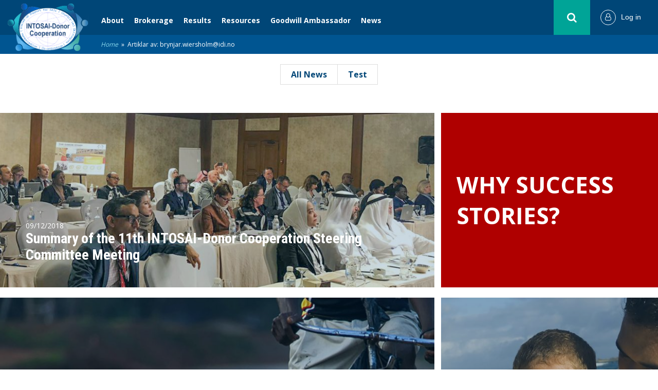

--- FILE ---
content_type: text/css
request_url: https://intosaidonor.org/wp-content/themes/intosai/dist/css/structure.css?zxociucsaodasoduaosd
body_size: 33557
content:
@charset "UTF-8";
@import url("https://fonts.googleapis.com/css?family=Open+Sans:400,600|Roboto+Condensed:700");
@font-face {
  font-family: 'FontAwesome';
  src: url("../fonts/fontawesome/fontawesome-webfont.eot?v=4.7.0");
  src: url("../fonts/fontawesome/fontawesome-webfont.eot?#iefix&v=4.7.0") format("embedded-opentype"), url("../fonts/fontawesome/fontawesome-webfont.woff2?v=4.7.0") format("woff2"), url("../fonts/fontawesome/fontawesome-webfont.woff?v=4.7.0") format("woff"), url("../fonts/fontawesome/fontawesome-webfont.ttf?v=4.7.0") format("truetype"), url("../fonts/fontawesome/fontawesome-webfont.svg?v=4.7.0#fontawesomeregular") format("svg");
  font-weight: normal;
  font-style: normal; }

@-webkit-keyframes slideright {
  0% {
    opacity: 0;
    -webkit-transform: translate3d(-20px, 0, 0);
    transform: translate3d(-20px, 0, 0); }
  100% {
    opacity: 1;
    -webkit-transform: translate3d(0, 0, 0);
    transform: translate3d(0, 0, 0); } }

@keyframes slideright {
  0% {
    opacity: 0;
    -webkit-transform: translate3d(-20px, 0, 0);
    transform: translate3d(-20px, 0, 0); }
  100% {
    opacity: 1;
    -webkit-transform: translate3d(0, 0, 0);
    transform: translate3d(0, 0, 0); } }

/* 
 *  Owl Carousel - Animate Plugin
 */
.owl-carousel .animated {
  -webkit-animation-duration: 1000ms;
  animation-duration: 1000ms;
  -webkit-animation-fill-mode: both;
  animation-fill-mode: both; }

.owl-carousel .owl-animated-in {
  z-index: 0; }

.owl-carousel .owl-animated-out {
  z-index: 1; }

.owl-carousel .fadeOut {
  -webkit-animation-name: fadeOut;
  animation-name: fadeOut; }

@-webkit-keyframes fadeOut {
  0% {
    opacity: 1; }
  100% {
    opacity: 0; } }

@keyframes fadeOut {
  0% {
    opacity: 1; }
  100% {
    opacity: 0; } }

/* 
 * 	Owl Carousel - Auto Height Plugin
 */
.owl-height {
  -webkit-transition: height 500ms ease-in-out;
  -moz-transition: height 500ms ease-in-out;
  -ms-transition: height 500ms ease-in-out;
  -o-transition: height 500ms ease-in-out;
  transition: height 500ms ease-in-out; }

/* 
 *  Core Owl Carousel CSS File
 */
.owl-carousel {
  display: none;
  width: 100%;
  -webkit-tap-highlight-color: transparent;
  /* position relative and z-index fix webkit rendering fonts issue */
  position: relative;
  z-index: 1; }

.owl-carousel .owl-stage {
  position: relative;
  -ms-touch-action: pan-Y; }

.owl-carousel .owl-stage:after {
  content: ".";
  display: block;
  clear: both;
  visibility: hidden;
  line-height: 0;
  height: 0; }

.owl-carousel .owl-stage-outer {
  position: relative;
  overflow: hidden;
  /* fix for flashing background */
  -webkit-transform: translate3d(0px, 0px, 0px); }

.owl-carousel .owl-controls .owl-nav .owl-prev,
.owl-carousel .owl-controls .owl-nav .owl-next,
.owl-carousel .owl-controls .owl-dot {
  cursor: pointer;
  cursor: hand;
  -webkit-user-select: none;
  -khtml-user-select: none;
  -moz-user-select: none;
  -ms-user-select: none;
  user-select: none; }

.owl-carousel.owl-loaded {
  display: block; }

.owl-carousel.owl-loading {
  opacity: 0;
  display: block; }

.owl-carousel.owl-hidden {
  opacity: 0; }

.owl-carousel .owl-refresh .owl-item {
  display: none; }

.owl-carousel .owl-item {
  position: relative;
  min-height: 1px;
  float: left;
  -webkit-backface-visibility: hidden;
  -webkit-tap-highlight-color: transparent;
  -webkit-touch-callout: none;
  -webkit-user-select: none;
  -moz-user-select: none;
  -ms-user-select: none;
  user-select: none; }

.owl-carousel .owl-item img {
  display: block;
  width: 100%;
  -webkit-transform-style: preserve-3d; }

.owl-carousel.owl-text-select-on .owl-item {
  -webkit-user-select: auto;
  -moz-user-select: auto;
  -ms-user-select: auto;
  user-select: auto; }

.owl-carousel .owl-grab {
  cursor: move;
  cursor: -webkit-grab;
  cursor: -o-grab;
  cursor: -ms-grab;
  cursor: grab; }

.owl-carousel.owl-rtl {
  direction: rtl; }

.owl-carousel.owl-rtl .owl-item {
  float: right; }

/* No Js */
.no-js .owl-carousel {
  display: block; }

/* 
 * 	Owl Carousel - Lazy Load Plugin
 */
.owl-carousel .owl-item .owl-lazy {
  opacity: 0;
  -webkit-transition: opacity 400ms ease;
  -moz-transition: opacity 400ms ease;
  -ms-transition: opacity 400ms ease;
  -o-transition: opacity 400ms ease;
  transition: opacity 400ms ease; }

.owl-carousel .owl-item img {
  -webkit-transform-style: preserve-3d;
  transform-style: preserve-3d; }

/* 
 * 	Owl Carousel - Video Plugin
 */
.owl-carousel .owl-video-wrapper {
  position: relative;
  height: 100%;
  background: #000; }

.owl-carousel .owl-video-play-icon {
  position: absolute;
  height: 80px;
  width: 80px;
  left: 50%;
  top: 50%;
  margin-left: -40px;
  margin-top: -40px;
  background: url("owl.video.play.png") no-repeat;
  cursor: pointer;
  z-index: 1;
  -webkit-backface-visibility: hidden;
  -webkit-transition: scale 100ms ease;
  -moz-transition: scale 100ms ease;
  -ms-transition: scale 100ms ease;
  -o-transition: scale 100ms ease;
  transition: scale 100ms ease; }

.owl-carousel .owl-video-play-icon:hover {
  -webkit-transition: scale(1.3, 1.3);
  -moz-transition: scale(1.3, 1.3);
  -ms-transition: scale(1.3, 1.3);
  -o-transition: scale(1.3, 1.3);
  transition: scale(1.3, 1.3); }

.owl-carousel .owl-video-playing .owl-video-tn,
.owl-carousel .owl-video-playing .owl-video-play-icon {
  display: none; }

.owl-carousel .owl-video-tn {
  opacity: 0;
  height: 100%;
  background-position: center center;
  background-repeat: no-repeat;
  -webkit-background-size: contain;
  -moz-background-size: contain;
  -o-background-size: contain;
  background-size: contain;
  -webkit-transition: opacity 400ms ease;
  -moz-transition: opacity 400ms ease;
  -ms-transition: opacity 400ms ease;
  -o-transition: opacity 400ms ease;
  transition: opacity 400ms ease; }

.owl-carousel .owl-video-frame {
  position: relative;
  z-index: 1; }

/*
* 	Owl Carousel Owl Demo Theme 
*	v1.3.3
*/
.owl-theme .owl-controls {
  margin-top: 10px;
  text-align: center; }

/* Styling Next and Prev buttons */
.owl-theme .owl-controls .owl-buttons div {
  color: #FFF;
  display: inline-block;
  zoom: 1;
  *display: inline;
  /*IE7 life-saver */
  margin: 5px;
  padding: 3px 10px;
  font-size: 12px;
  -webkit-border-radius: 30px;
  -moz-border-radius: 30px;
  border-radius: 30px;
  background: #869791;
  filter: Alpha(Opacity=50);
  /*IE7 fix*/
  opacity: 0.5; }

/* Clickable class fix problem with hover on touch devices */
/* Use it for non-touch hover action */
.owl-theme .owl-controls.clickable .owl-buttons div:hover {
  filter: Alpha(Opacity=100);
  /*IE7 fix*/
  opacity: 1;
  text-decoration: none; }

/* Styling Pagination*/
.owl-theme .owl-controls .owl-page {
  display: inline-block;
  zoom: 1;
  *display: inline;
  /*IE7 life-saver */ }

.owl-theme .owl-controls .owl-page span {
  display: block;
  width: 12px;
  height: 12px;
  margin: 5px 7px;
  filter: Alpha(Opacity=50);
  /*IE7 fix*/
  opacity: 0.5;
  -webkit-border-radius: 20px;
  -moz-border-radius: 20px;
  border-radius: 20px;
  background: #869791; }

.owl-theme .owl-controls .owl-page.active span,
.owl-theme .owl-controls.clickable .owl-page:hover span {
  filter: Alpha(Opacity=100);
  /*IE7 fix*/
  opacity: 1; }

/* If PaginationNumbers is true */
.owl-theme .owl-controls .owl-page span.owl-numbers {
  height: auto;
  width: auto;
  color: #FFF;
  padding: 2px 10px;
  font-size: 12px;
  -webkit-border-radius: 30px;
  -moz-border-radius: 30px;
  border-radius: 30px; }

/* preloading images */
.owl-item.loading {
  min-height: 150px;
  background: url(AjaxLoader.gif) no-repeat center center; }

/* 
 *  Owl Carousel CSS3 Transitions 
 *  v1.3.2
 */
.owl-origin {
  -webkit-perspective: 1200px;
  -webkit-perspective-origin-x: 50%;
  -webkit-perspective-origin-y: 50%;
  -moz-perspective: 1200px;
  -moz-perspective-origin-x: 50%;
  -moz-perspective-origin-y: 50%;
  perspective: 1200px; }

/* fade */
.owl-fade-out {
  z-index: 10;
  -webkit-animation: fadeOut .7s both ease;
  -moz-animation: fadeOut .7s both ease;
  animation: fadeOut .7s both ease; }

.owl-fade-in {
  -webkit-animation: fadeIn .7s both ease;
  -moz-animation: fadeIn .7s both ease;
  animation: fadeIn .7s both ease; }

/* backSlide */
.owl-backSlide-out {
  -webkit-animation: backSlideOut 1s both ease;
  -moz-animation: backSlideOut 1s both ease;
  animation: backSlideOut 1s both ease; }

.owl-backSlide-in {
  -webkit-animation: backSlideIn 1s both ease;
  -moz-animation: backSlideIn 1s both ease;
  animation: backSlideIn 1s both ease; }

/* goDown */
.owl-goDown-out {
  -webkit-animation: scaleToFade .7s ease both;
  -moz-animation: scaleToFade .7s ease both;
  animation: scaleToFade .7s ease both; }

.owl-goDown-in {
  -webkit-animation: goDown .6s ease both;
  -moz-animation: goDown .6s ease both;
  animation: goDown .6s ease both; }

/* scaleUp */
.owl-fadeUp-in {
  -webkit-animation: scaleUpFrom .5s ease both;
  -moz-animation: scaleUpFrom .5s ease both;
  animation: scaleUpFrom .5s ease both; }

.owl-fadeUp-out {
  -webkit-animation: scaleUpTo .5s ease both;
  -moz-animation: scaleUpTo .5s ease both;
  animation: scaleUpTo .5s ease both; }

/* Keyframes */
/*empty*/
@-webkit-keyframes empty {
  0% {
    opacity: 1; } }

@-moz-keyframes empty {
  0% {
    opacity: 1; } }

@keyframes empty {
  0% {
    opacity: 1; } }

@-webkit-keyframes fadeIn {
  0% {
    opacity: 0; }
  100% {
    opacity: 1; } }

@-moz-keyframes fadeIn {
  0% {
    opacity: 0; }
  100% {
    opacity: 1; } }

@keyframes fadeIn {
  0% {
    opacity: 0; }
  100% {
    opacity: 1; } }

@-webkit-keyframes fadeOut {
  0% {
    opacity: 1; }
  100% {
    opacity: 0; } }

@-moz-keyframes fadeOut {
  0% {
    opacity: 1; }
  100% {
    opacity: 0; } }

@keyframes fadeOut {
  0% {
    opacity: 1; }
  100% {
    opacity: 0; } }

@-webkit-keyframes backSlideOut {
  25% {
    opacity: .5;
    -webkit-transform: translateZ(-500px); }
  75% {
    opacity: .5;
    -webkit-transform: translateZ(-500px) translateX(-200%); }
  100% {
    opacity: .5;
    -webkit-transform: translateZ(-500px) translateX(-200%); } }

@-moz-keyframes backSlideOut {
  25% {
    opacity: .5;
    -moz-transform: translateZ(-500px); }
  75% {
    opacity: .5;
    -moz-transform: translateZ(-500px) translateX(-200%); }
  100% {
    opacity: .5;
    -moz-transform: translateZ(-500px) translateX(-200%); } }

@keyframes backSlideOut {
  25% {
    opacity: .5;
    -webkit-transform: translateZ(-500px);
    transform: translateZ(-500px); }
  75% {
    opacity: .5;
    -webkit-transform: translateZ(-500px) translateX(-200%);
    transform: translateZ(-500px) translateX(-200%); }
  100% {
    opacity: .5;
    -webkit-transform: translateZ(-500px) translateX(-200%);
    transform: translateZ(-500px) translateX(-200%); } }

@-webkit-keyframes backSlideIn {
  0%, 25% {
    opacity: .5;
    -webkit-transform: translateZ(-500px) translateX(200%); }
  75% {
    opacity: .5;
    -webkit-transform: translateZ(-500px); }
  100% {
    opacity: 1;
    -webkit-transform: translateZ(0) translateX(0); } }

@-moz-keyframes backSlideIn {
  0%, 25% {
    opacity: .5;
    -moz-transform: translateZ(-500px) translateX(200%); }
  75% {
    opacity: .5;
    -moz-transform: translateZ(-500px); }
  100% {
    opacity: 1;
    -moz-transform: translateZ(0) translateX(0); } }

@keyframes backSlideIn {
  0%, 25% {
    opacity: .5;
    -webkit-transform: translateZ(-500px) translateX(200%);
    transform: translateZ(-500px) translateX(200%); }
  75% {
    opacity: .5;
    -webkit-transform: translateZ(-500px);
    transform: translateZ(-500px); }
  100% {
    opacity: 1;
    -webkit-transform: translateZ(0) translateX(0);
    transform: translateZ(0) translateX(0); } }

@-webkit-keyframes scaleToFade {
  to {
    opacity: 0;
    -webkit-transform: scale(0.8); } }

@-moz-keyframes scaleToFade {
  to {
    opacity: 0;
    -moz-transform: scale(0.8); } }

@keyframes scaleToFade {
  to {
    opacity: 0;
    -webkit-transform: scale(0.8);
    transform: scale(0.8); } }

@-webkit-keyframes goDown {
  from {
    -webkit-transform: translateY(-100%); } }

@-moz-keyframes goDown {
  from {
    -moz-transform: translateY(-100%); } }

@keyframes goDown {
  from {
    -webkit-transform: translateY(-100%);
    transform: translateY(-100%); } }

@-webkit-keyframes scaleUpFrom {
  from {
    opacity: 0;
    -webkit-transform: scale(1.5); } }

@-moz-keyframes scaleUpFrom {
  from {
    opacity: 0;
    -moz-transform: scale(1.5); } }

@keyframes scaleUpFrom {
  from {
    opacity: 0;
    -webkit-transform: scale(1.5);
    transform: scale(1.5); } }

@-webkit-keyframes scaleUpTo {
  to {
    opacity: 0;
    -webkit-transform: scale(1.5); } }

@-moz-keyframes scaleUpTo {
  to {
    opacity: 0;
    -moz-transform: scale(1.5); } }

@keyframes scaleUpTo {
  to {
    opacity: 0;
    -webkit-transform: scale(1.5);
    transform: scale(1.5); } }

/** VARIABLES
===================================*/
/** RESET AND LAYOUT
===================================*/
.bx-wrapper {
  position: relative;
  padding: 0;
  *zoom: 1;
  -ms-touch-action: pan-y;
  touch-action: pan-y; }

.bx-wrapper img {
  max-width: 100%;
  display: block; }

.bxslider {
  margin: 0;
  padding: 0; }

ul.bxslider {
  list-style: none; }

.bx-viewport {
  /*fix other elements on the page moving (on Chrome)*/
  -webkit-transform: translatez(0); }

/** THEME
===================================*/
.bx-wrapper .bx-pager,
.bx-wrapper .bx-controls-auto {
  position: absolute;
  bottom: -30px;
  width: 100%; }

/* LOADER */
.bx-wrapper .bx-loading {
  min-height: 50px;
  background: #ffffff;
  height: 100%;
  width: 100%;
  position: absolute;
  top: 0;
  left: 0;
  z-index: 2000; }

/* PAGER */
.bx-wrapper .bx-pager {
  text-align: center;
  font-size: .85em;
  font-family: Arial;
  font-weight: bold;
  color: #666;
  padding-top: 20px; }

.bx-wrapper .bx-pager.bx-default-pager a {
  background: #666;
  text-indent: -9999px;
  display: block;
  width: 10px;
  height: 10px;
  margin: 0 5px;
  outline: 0;
  -moz-border-radius: 5px;
  -webkit-border-radius: 5px;
  border-radius: 5px; }

.bx-wrapper .bx-pager.bx-default-pager a:hover,
.bx-wrapper .bx-pager.bx-default-pager a.active,
.bx-wrapper .bx-pager.bx-default-pager a:focus {
  background: #000; }

.bx-wrapper .bx-pager-item,
.bx-wrapper .bx-controls-auto .bx-controls-auto-item {
  display: inline-block;
  vertical-align: bottom;
  *zoom: 1;
  *display: inline; }

.bx-wrapper .bx-pager-item {
  font-size: 0;
  line-height: 0; }

/* DIRECTION CONTROLS (NEXT / PREV) */
.bx-wrapper .bx-prev {
  left: 10px; }

.bx-wrapper .bx-prev:hover,
.bx-wrapper .bx-prev:focus {
  background-position: 0 0; }

.bx-wrapper .bx-next {
  right: 10px; }

.bx-wrapper .bx-next:hover,
.bx-wrapper .bx-next:focus {
  background-position: -43px 0; }

.bx-wrapper .bx-controls-direction a {
  position: absolute;
  top: 50%;
  margin-top: -16px;
  outline: 0;
  width: 32px;
  height: 32px;
  text-indent: -9999px;
  z-index: 9999; }

.bx-wrapper .bx-controls-direction a.disabled {
  display: none; }

/* AUTO CONTROLS (START / STOP) */
.bx-wrapper .bx-controls-auto {
  text-align: center; }

.bx-wrapper .bx-controls-auto .bx-start {
  display: block;
  text-indent: -9999px;
  width: 10px;
  height: 11px;
  outline: 0;
  margin: 0 3px; }

.bx-wrapper .bx-controls-auto .bx-start:hover,
.bx-wrapper .bx-controls-auto .bx-start.active,
.bx-wrapper .bx-controls-auto .bx-start:focus {
  background-position: -86px 0; }

.bx-wrapper .bx-controls-auto .bx-stop {
  display: block;
  text-indent: -9999px;
  width: 9px;
  height: 11px;
  outline: 0;
  margin: 0 3px; }

.bx-wrapper .bx-controls-auto .bx-stop:hover,
.bx-wrapper .bx-controls-auto .bx-stop.active,
.bx-wrapper .bx-controls-auto .bx-stop:focus {
  background-position: -86px -33px; }

/* PAGER WITH AUTO-CONTROLS HYBRID LAYOUT */
.bx-wrapper .bx-controls.bx-has-controls-auto.bx-has-pager .bx-pager {
  text-align: left;
  width: 80%; }

.bx-wrapper .bx-controls.bx-has-controls-auto.bx-has-pager .bx-controls-auto {
  right: 0;
  width: 35px; }

/* IMAGE CAPTIONS */
.bx-wrapper .bx-caption {
  position: absolute;
  bottom: 0;
  left: 0;
  background: #666;
  background: rgba(80, 80, 80, 0.75);
  width: 100%; }

.bx-wrapper .bx-caption span {
  color: #fff;
  font-family: Arial;
  display: block;
  font-size: .85em;
  padding: 10px; }

.picker {
  font-size: 16px;
  text-align: left;
  line-height: 1.2;
  color: #000;
  position: absolute;
  z-index: 10000;
  -webkit-user-select: none;
  -moz-user-select: none;
  -ms-user-select: none;
  user-select: none; }

.picker__input {
  cursor: default; }

.picker__input.picker__input--active {
  border-color: #0089ec; }

.picker__holder {
  width: 100%;
  overflow-y: auto;
  -webkit-overflow-scrolling: touch;
  position: fixed;
  transition: background .15s ease-out,-webkit-transform 0s .15s;
  -webkit-transition: background .15s ease-out,-webkit-transform 0s .15s;
  -o-transition: background .15s ease-out,transform 0s .15s;
  transition: background .15s ease-out,transform 0s .15s;
  transition: background .15s ease-out,transform 0s .15s,-webkit-transform 0s .15s;
  -webkit-backface-visibility: hidden; }

/*!
 * Default mobile-first, responsive styling for pickadate.js
 * Demo: http://amsul.github.io/pickadate.js
 */
.picker__frame, .picker__holder {
  top: 0;
  bottom: 0;
  left: 0;
  right: 0;
  -webkit-transform: translateY(100%);
  -ms-transform: translateY(100%);
  transform: translateY(100%); }

.picker__frame {
  position: absolute;
  margin: 0 auto;
  min-width: 256px;
  max-width: 666px;
  width: 100%;
  -ms-filter: "progid:DXImageTransform.Microsoft.Alpha(Opacity=0)";
  filter: alpha(opacity=0);
  -moz-opacity: 0;
  opacity: 0;
  -webkit-transition: all .15s ease-out;
  -o-transition: all .15s ease-out;
  transition: all .15s ease-out; }

.picker__wrap {
  display: table;
  width: 100%;
  height: 100%; }

@media (min-height: 33.875em) {
  .picker__frame {
    overflow: visible;
    top: auto;
    bottom: -100%;
    max-height: 80%; }
  .picker__wrap {
    display: block; } }

.picker__box {
  background: #fff;
  display: table-cell;
  vertical-align: middle; }

@media (min-height: 26.5em) {
  .picker__box {
    font-size: 1.25em; } }

@media (min-height: 33.875em) {
  .picker__box {
    display: block;
    font-size: 1.33em;
    border: 1px solid #777;
    border-top-color: #898989;
    border-bottom-width: 0;
    border-radius: 5px 5px 0 0;
    -webkit-box-shadow: 0 12px 36px 16px rgba(0, 0, 0, 0.24);
    box-shadow: 0 12px 36px 16px rgba(0, 0, 0, 0.24); } }

@media (min-height: 40.125em) {
  .picker__frame {
    margin-bottom: 7.5%; }
  .picker__box {
    font-size: 1.5em;
    border-bottom-width: 1px;
    border-radius: 5px; } }

.picker--opened .picker__holder {
  -webkit-transform: translateY(0);
  -ms-transform: translateY(0);
  transform: translateY(0);
  zoom: 1;
  background: rgba(0, 0, 0, 0.32);
  -webkit-transition: background .15s ease-out;
  -o-transition: background .15s ease-out;
  transition: background .15s ease-out; }

.picker--opened .picker__frame {
  -webkit-transform: translateY(0);
  -ms-transform: translateY(0);
  transform: translateY(0);
  -ms-filter: "progid:DXImageTransform.Microsoft.Alpha(Opacity=100)";
  filter: alpha(opacity=100);
  -moz-opacity: 1;
  opacity: 1; }

@media (min-height: 33.875em) {
  .picker--opened .picker__frame {
    top: auto;
    bottom: 0; } }

.picker__footer, .picker__header, .picker__table {
  text-align: center; }

.picker__day--highlighted, .picker__select--month:focus, .picker__select--year:focus {
  border-color: #0089ec; }

.picker__box {
  padding: 0 1em; }

.picker__header {
  position: relative;
  margin-top: .75em; }

.picker__month, .picker__year {
  font-weight: 500;
  display: inline-block;
  margin-left: .25em;
  margin-right: .25em; }

.picker__year {
  color: #999;
  font-size: .8em;
  font-style: italic; }

.picker__select--month, .picker__select--year {
  border: 1px solid #b7b7b7;
  height: 2em;
  padding: .5em;
  margin-left: .25em;
  margin-right: .25em; }

.picker__select--month {
  width: 35%; }

.picker__select--year {
  width: 22.5%; }

.picker__nav--next, .picker__nav--prev {
  position: absolute;
  padding: .5em 1.25em;
  width: 1em;
  height: 1em;
  -webkit-box-sizing: content-box;
  box-sizing: content-box;
  top: -.25em; }

.picker__nav--prev {
  left: -1em;
  padding-right: 1.25em; }

.picker__nav--next {
  right: -1em;
  padding-left: 1.25em; }

@media (min-width: 24.5em) {
  .picker__select--month, .picker__select--year {
    margin-top: -.5em; }
  .picker__nav--next, .picker__nav--prev {
    top: -.33em; }
  .picker__nav--prev {
    padding-right: 1.5em; }
  .picker__nav--next {
    padding-left: 1.5em; } }

.picker__nav--next:before, .picker__nav--prev:before {
  content: " ";
  border-top: .5em solid transparent;
  border-bottom: .5em solid transparent;
  border-right: .75em solid #000;
  width: 0;
  height: 0;
  display: block;
  margin: 0 auto; }

.picker__nav--next:before {
  border-right: 0;
  border-left: .75em solid #000; }

.picker__nav--next:hover, .picker__nav--prev:hover {
  cursor: pointer;
  color: #000;
  background: #b1dcfb; }

.picker__nav--disabled, .picker__nav--disabled:before, .picker__nav--disabled:before:hover, .picker__nav--disabled:hover {
  cursor: default;
  background: 0 0;
  border-right-color: #f5f5f5;
  border-left-color: #f5f5f5; }

.picker--focused .picker__day--highlighted, .picker__day--highlighted:hover, .picker__day--infocus:hover, .picker__day--outfocus:hover {
  color: #000;
  cursor: pointer;
  background: #b1dcfb; }

.picker__table {
  border-collapse: collapse;
  border-spacing: 0;
  table-layout: fixed;
  font-size: inherit;
  width: 100%;
  margin-top: .75em;
  margin-bottom: .5em; }

@media (min-height: 33.875em) {
  .picker__table {
    margin-bottom: .75em; } }

.picker__table td {
  margin: 0;
  padding: 0; }

.picker__weekday {
  width: 14.285714286%;
  font-size: .75em;
  padding-bottom: .25em;
  color: #999;
  font-weight: 500; }

@media (min-height: 33.875em) {
  .picker__weekday {
    padding-bottom: .5em; } }

.picker__day {
  padding: .3125em 0;
  font-weight: 200;
  border: 1px solid transparent; }

.picker__day--today {
  position: relative; }

.picker__day--today:before {
  content: " ";
  position: absolute;
  top: 2px;
  right: 2px;
  width: 0;
  height: 0;
  border-top: .5em solid #0059bc;
  border-left: .5em solid transparent; }

.picker__day--disabled:before {
  border-top-color: #aaa; }

.picker__day--outfocus {
  color: #ddd; }

.picker--focused .picker__day--selected, .picker__day--selected, .picker__day--selected:hover {
  background: #0089ec;
  color: #fff; }

.picker--focused .picker__day--disabled, .picker__day--disabled, .picker__day--disabled:hover {
  background: #f5f5f5;
  border-color: #f5f5f5;
  color: #ddd;
  cursor: default; }

.picker__day--highlighted.picker__day--disabled, .picker__day--highlighted.picker__day--disabled:hover {
  background: #bbb; }

.picker__button--clear, .picker__button--close, .picker__button--today {
  border: 1px solid #fff;
  background: #fff;
  font-size: .8em;
  padding: .66em 0;
  font-weight: 700;
  width: 33%;
  display: inline-block;
  vertical-align: bottom; }

.picker__button--clear:hover, .picker__button--close:hover, .picker__button--today:hover {
  cursor: pointer;
  color: #000;
  background: #b1dcfb;
  border-bottom-color: #b1dcfb; }

.picker__button--clear:focus, .picker__button--close:focus, .picker__button--today:focus {
  background: #b1dcfb;
  border-color: #0089ec;
  outline: 0; }

.picker__button--clear:before, .picker__button--close:before, .picker__button--today:before {
  position: relative;
  display: inline-block;
  height: 0; }

.picker__button--clear:before, .picker__button--today:before {
  content: " ";
  margin-right: .45em; }

.picker__button--today:before {
  top: -.05em;
  width: 0;
  border-top: .66em solid #0059bc;
  border-left: .66em solid transparent; }

.picker__button--clear:before {
  top: -.25em;
  width: .66em;
  border-top: 3px solid #e20; }

.picker__button--close:before {
  content: "\D7";
  top: -.1em;
  vertical-align: top;
  font-size: 1.1em;
  margin-right: .35em;
  color: #777; }

.picker__button--today[disabled], .picker__button--today[disabled]:hover {
  background: #f5f5f5;
  border-color: #f5f5f5;
  color: #ddd;
  cursor: default; }

.picker__button--today[disabled]:before {
  border-top-color: #aaa; }

/*!
 *  Font Awesome 4.7.0 by @davegandy - http://fontawesome.io - @fontawesome
 *  License - http://fontawesome.io/license (Font: SIL OFL 1.1, CSS: MIT License)
 */
/* FONT PATH
 * -------------------------- */
@font-face {
  font-family: 'FontAwesome';
  src: url("../fonts/fontawesome/fontawesome-webfont.eot?v=4.7.0");
  src: url("../fonts/fontawesome/fontawesome-webfont.eot?#iefix&v=4.7.0") format("embedded-opentype"), url("../fonts/fontawesome/fontawesome-webfont.woff2?v=4.7.0") format("woff2"), url("../fonts/fontawesome/fontawesome-webfont.woff?v=4.7.0") format("woff"), url("../fonts/fontawesome/fontawesome-webfont.ttf?v=4.7.0") format("truetype"), url("../fonts/fontawesome/fontawesome-webfont.svg?v=4.7.0#fontawesomeregular") format("svg");
  font-weight: normal;
  font-style: normal; }

.fa {
  display: inline-block;
  font: normal normal normal 14px/1 FontAwesome;
  font-size: inherit;
  text-rendering: auto;
  -webkit-font-smoothing: antialiased;
  -moz-osx-font-smoothing: grayscale; }

/* makes the font 33% larger relative to the icon container */
.fa-lg {
  font-size: 1.33333em;
  line-height: 0.75em;
  vertical-align: -15%; }

.fa-2x {
  font-size: 2em; }

.fa-3x {
  font-size: 3em; }

.fa-4x {
  font-size: 4em; }

.fa-5x {
  font-size: 5em; }

.fa-fw {
  width: 1.28571em;
  text-align: center; }

.fa-ul {
  padding-left: 0;
  margin-left: 2.14286em;
  list-style-type: none; }
  .fa-ul > li {
    position: relative; }

.fa-li {
  position: absolute;
  left: -2.14286em;
  width: 2.14286em;
  top: 0.14286em;
  text-align: center; }
  .fa-li.fa-lg {
    left: -1.85714em; }

.fa-border {
  padding: .2em .25em .15em;
  border: solid 0.08em #eee;
  border-radius: .1em; }

.fa-pull-left {
  float: left; }

.fa-pull-right {
  float: right; }

.fa.fa-pull-left {
  margin-right: .3em; }

.fa.fa-pull-right {
  margin-left: .3em; }

/* Deprecated as of 4.4.0 */
.pull-right {
  float: right; }

.pull-left {
  float: left; }

.fa.pull-left {
  margin-right: .3em; }

.fa.pull-right {
  margin-left: .3em; }

.fa-spin {
  -webkit-animation: fa-spin 2s infinite linear;
  animation: fa-spin 2s infinite linear; }

.fa-pulse {
  -webkit-animation: fa-spin 1s infinite steps(8);
  animation: fa-spin 1s infinite steps(8); }

@-webkit-keyframes fa-spin {
  0% {
    -webkit-transform: rotate(0deg);
    transform: rotate(0deg); }
  100% {
    -webkit-transform: rotate(359deg);
    transform: rotate(359deg); } }

@keyframes fa-spin {
  0% {
    -webkit-transform: rotate(0deg);
    transform: rotate(0deg); }
  100% {
    -webkit-transform: rotate(359deg);
    transform: rotate(359deg); } }

.fa-rotate-90 {
  -ms-filter: "progid:DXImageTransform.Microsoft.BasicImage(rotation=1)";
  -webkit-transform: rotate(90deg);
  -ms-transform: rotate(90deg);
  transform: rotate(90deg); }

.fa-rotate-180 {
  -ms-filter: "progid:DXImageTransform.Microsoft.BasicImage(rotation=2)";
  -webkit-transform: rotate(180deg);
  -ms-transform: rotate(180deg);
  transform: rotate(180deg); }

.fa-rotate-270 {
  -ms-filter: "progid:DXImageTransform.Microsoft.BasicImage(rotation=3)";
  -webkit-transform: rotate(270deg);
  -ms-transform: rotate(270deg);
  transform: rotate(270deg); }

.fa-flip-horizontal {
  -ms-filter: "progid:DXImageTransform.Microsoft.BasicImage(rotation=0, mirror=1)";
  -webkit-transform: scale(-1, 1);
  -ms-transform: scale(-1, 1);
  transform: scale(-1, 1); }

.fa-flip-vertical {
  -ms-filter: "progid:DXImageTransform.Microsoft.BasicImage(rotation=2, mirror=1)";
  -webkit-transform: scale(1, -1);
  -ms-transform: scale(1, -1);
  transform: scale(1, -1); }

:root .fa-rotate-90,
:root .fa-rotate-180,
:root .fa-rotate-270,
:root .fa-flip-horizontal,
:root .fa-flip-vertical {
  -webkit-filter: none;
  filter: none; }

.fa-stack {
  position: relative;
  display: inline-block;
  width: 2em;
  height: 2em;
  line-height: 2em;
  vertical-align: middle; }

.fa-stack-1x, .fa-stack-2x {
  position: absolute;
  left: 0;
  width: 100%;
  text-align: center; }

.fa-stack-1x {
  line-height: inherit; }

.fa-stack-2x {
  font-size: 2em; }

.fa-inverse {
  color: #fff; }

/* Font Awesome uses the Unicode Private Use Area (PUA) to ensure screen
   readers do not read off random characters that represent icons */
.fa-glass:before {
  content: ""; }

.fa-music:before {
  content: ""; }

.fa-search:before {
  content: ""; }

.fa-envelope-o:before {
  content: ""; }

.fa-heart:before {
  content: ""; }

.fa-star:before {
  content: ""; }

.fa-star-o:before {
  content: ""; }

.fa-user:before {
  content: ""; }

.fa-film:before {
  content: ""; }

.fa-th-large:before {
  content: ""; }

.fa-th:before {
  content: ""; }

.fa-th-list:before {
  content: ""; }

.fa-check:before {
  content: ""; }

.fa-remove:before,
.fa-close:before,
.fa-times:before {
  content: ""; }

.fa-search-plus:before {
  content: ""; }

.fa-search-minus:before {
  content: ""; }

.fa-power-off:before {
  content: ""; }

.fa-signal:before {
  content: ""; }

.fa-gear:before,
.fa-cog:before {
  content: ""; }

.fa-trash-o:before {
  content: ""; }

.fa-home:before {
  content: ""; }

.fa-file-o:before {
  content: ""; }

.fa-clock-o:before {
  content: ""; }

.fa-road:before {
  content: ""; }

.fa-download:before {
  content: ""; }

.fa-arrow-circle-o-down:before {
  content: ""; }

.fa-arrow-circle-o-up:before {
  content: ""; }

.fa-inbox:before {
  content: ""; }

.fa-play-circle-o:before {
  content: ""; }

.fa-rotate-right:before,
.fa-repeat:before {
  content: ""; }

.fa-refresh:before {
  content: ""; }

.fa-list-alt:before {
  content: ""; }

.fa-lock:before {
  content: ""; }

.fa-flag:before {
  content: ""; }

.fa-headphones:before {
  content: ""; }

.fa-volume-off:before {
  content: ""; }

.fa-volume-down:before {
  content: ""; }

.fa-volume-up:before {
  content: ""; }

.fa-qrcode:before {
  content: ""; }

.fa-barcode:before {
  content: ""; }

.fa-tag:before {
  content: ""; }

.fa-tags:before {
  content: ""; }

.fa-book:before {
  content: ""; }

.fa-bookmark:before {
  content: ""; }

.fa-print:before {
  content: ""; }

.fa-camera:before {
  content: ""; }

.fa-font:before {
  content: ""; }

.fa-bold:before {
  content: ""; }

.fa-italic:before {
  content: ""; }

.fa-text-height:before {
  content: ""; }

.fa-text-width:before {
  content: ""; }

.fa-align-left:before {
  content: ""; }

.fa-align-center:before {
  content: ""; }

.fa-align-right:before {
  content: ""; }

.fa-align-justify:before {
  content: ""; }

.fa-list:before {
  content: ""; }

.fa-dedent:before,
.fa-outdent:before {
  content: ""; }

.fa-indent:before {
  content: ""; }

.fa-video-camera:before {
  content: ""; }

.fa-photo:before,
.fa-image:before,
.fa-picture-o:before {
  content: ""; }

.fa-pencil:before {
  content: ""; }

.fa-map-marker:before {
  content: ""; }

.fa-adjust:before {
  content: ""; }

.fa-tint:before {
  content: ""; }

.fa-edit:before,
.fa-pencil-square-o:before {
  content: ""; }

.fa-share-square-o:before {
  content: ""; }

.fa-check-square-o:before {
  content: ""; }

.fa-arrows:before {
  content: ""; }

.fa-step-backward:before {
  content: ""; }

.fa-fast-backward:before {
  content: ""; }

.fa-backward:before {
  content: ""; }

.fa-play:before {
  content: ""; }

.fa-pause:before {
  content: ""; }

.fa-stop:before {
  content: ""; }

.fa-forward:before {
  content: ""; }

.fa-fast-forward:before {
  content: ""; }

.fa-step-forward:before {
  content: ""; }

.fa-eject:before {
  content: ""; }

.fa-chevron-left:before {
  content: ""; }

.fa-chevron-right:before {
  content: ""; }

.fa-plus-circle:before {
  content: ""; }

.fa-minus-circle:before {
  content: ""; }

.fa-times-circle:before {
  content: ""; }

.fa-check-circle:before {
  content: ""; }

.fa-question-circle:before {
  content: ""; }

.fa-info-circle:before {
  content: ""; }

.fa-crosshairs:before {
  content: ""; }

.fa-times-circle-o:before {
  content: ""; }

.fa-check-circle-o:before {
  content: ""; }

.fa-ban:before {
  content: ""; }

.fa-arrow-left:before {
  content: ""; }

.fa-arrow-right:before {
  content: ""; }

.fa-arrow-up:before {
  content: ""; }

.fa-arrow-down:before {
  content: ""; }

.fa-mail-forward:before,
.fa-share:before {
  content: ""; }

.fa-expand:before {
  content: ""; }

.fa-compress:before {
  content: ""; }

.fa-plus:before {
  content: ""; }

.fa-minus:before {
  content: ""; }

.fa-asterisk:before {
  content: ""; }

.fa-exclamation-circle:before {
  content: ""; }

.fa-gift:before {
  content: ""; }

.fa-leaf:before {
  content: ""; }

.fa-fire:before {
  content: ""; }

.fa-eye:before {
  content: ""; }

.fa-eye-slash:before {
  content: ""; }

.fa-warning:before,
.fa-exclamation-triangle:before {
  content: ""; }

.fa-plane:before {
  content: ""; }

.fa-calendar:before {
  content: ""; }

.fa-random:before {
  content: ""; }

.fa-comment:before {
  content: ""; }

.fa-magnet:before {
  content: ""; }

.fa-chevron-up:before {
  content: ""; }

.fa-chevron-down:before {
  content: ""; }

.fa-retweet:before {
  content: ""; }

.fa-shopping-cart:before {
  content: ""; }

.fa-folder:before {
  content: ""; }

.fa-folder-open:before {
  content: ""; }

.fa-arrows-v:before {
  content: ""; }

.fa-arrows-h:before {
  content: ""; }

.fa-bar-chart-o:before,
.fa-bar-chart:before {
  content: ""; }

.fa-twitter-square:before {
  content: ""; }

.fa-facebook-square:before {
  content: ""; }

.fa-camera-retro:before {
  content: ""; }

.fa-key:before {
  content: ""; }

.fa-gears:before,
.fa-cogs:before {
  content: ""; }

.fa-comments:before {
  content: ""; }

.fa-thumbs-o-up:before {
  content: ""; }

.fa-thumbs-o-down:before {
  content: ""; }

.fa-star-half:before {
  content: ""; }

.fa-heart-o:before {
  content: ""; }

.fa-sign-out:before {
  content: ""; }

.fa-linkedin-square:before {
  content: ""; }

.fa-thumb-tack:before {
  content: ""; }

.fa-external-link:before {
  content: ""; }

.fa-sign-in:before {
  content: ""; }

.fa-trophy:before {
  content: ""; }

.fa-github-square:before {
  content: ""; }

.fa-upload:before {
  content: ""; }

.fa-lemon-o:before {
  content: ""; }

.fa-phone:before {
  content: ""; }

.fa-square-o:before {
  content: ""; }

.fa-bookmark-o:before {
  content: ""; }

.fa-phone-square:before {
  content: ""; }

.fa-twitter:before {
  content: ""; }

.fa-facebook-f:before,
.fa-facebook:before {
  content: ""; }

.fa-github:before {
  content: ""; }

.fa-unlock:before {
  content: ""; }

.fa-credit-card:before {
  content: ""; }

.fa-feed:before,
.fa-rss:before {
  content: ""; }

.fa-hdd-o:before {
  content: ""; }

.fa-bullhorn:before {
  content: ""; }

.fa-bell:before {
  content: ""; }

.fa-certificate:before {
  content: ""; }

.fa-hand-o-right:before {
  content: ""; }

.fa-hand-o-left:before {
  content: ""; }

.fa-hand-o-up:before {
  content: ""; }

.fa-hand-o-down:before {
  content: ""; }

.fa-arrow-circle-left:before {
  content: ""; }

.fa-arrow-circle-right:before {
  content: ""; }

.fa-arrow-circle-up:before {
  content: ""; }

.fa-arrow-circle-down:before {
  content: ""; }

.fa-globe:before {
  content: ""; }

.fa-wrench:before {
  content: ""; }

.fa-tasks:before {
  content: ""; }

.fa-filter:before {
  content: ""; }

.fa-briefcase:before {
  content: ""; }

.fa-arrows-alt:before {
  content: ""; }

.fa-group:before,
.fa-users:before {
  content: ""; }

.fa-chain:before,
.fa-link:before {
  content: ""; }

.fa-cloud:before {
  content: ""; }

.fa-flask:before {
  content: ""; }

.fa-cut:before,
.fa-scissors:before {
  content: ""; }

.fa-copy:before,
.fa-files-o:before {
  content: ""; }

.fa-paperclip:before {
  content: ""; }

.fa-save:before,
.fa-floppy-o:before {
  content: ""; }

.fa-square:before {
  content: ""; }

.fa-navicon:before,
.fa-reorder:before,
.fa-bars:before {
  content: ""; }

.fa-list-ul:before {
  content: ""; }

.fa-list-ol:before {
  content: ""; }

.fa-strikethrough:before {
  content: ""; }

.fa-underline:before {
  content: ""; }

.fa-table:before {
  content: ""; }

.fa-magic:before {
  content: ""; }

.fa-truck:before {
  content: ""; }

.fa-pinterest:before {
  content: ""; }

.fa-pinterest-square:before {
  content: ""; }

.fa-google-plus-square:before {
  content: ""; }

.fa-google-plus:before {
  content: ""; }

.fa-money:before {
  content: ""; }

.fa-caret-down:before {
  content: ""; }

.fa-caret-up:before {
  content: ""; }

.fa-caret-left:before {
  content: ""; }

.fa-caret-right:before {
  content: ""; }

.fa-columns:before {
  content: ""; }

.fa-unsorted:before,
.fa-sort:before {
  content: ""; }

.fa-sort-down:before,
.fa-sort-desc:before {
  content: ""; }

.fa-sort-up:before,
.fa-sort-asc:before {
  content: ""; }

.fa-envelope:before {
  content: ""; }

.fa-linkedin:before {
  content: ""; }

.fa-rotate-left:before,
.fa-undo:before {
  content: ""; }

.fa-legal:before,
.fa-gavel:before {
  content: ""; }

.fa-dashboard:before,
.fa-tachometer:before {
  content: ""; }

.fa-comment-o:before {
  content: ""; }

.fa-comments-o:before {
  content: ""; }

.fa-flash:before,
.fa-bolt:before {
  content: ""; }

.fa-sitemap:before {
  content: ""; }

.fa-umbrella:before {
  content: ""; }

.fa-paste:before,
.fa-clipboard:before {
  content: ""; }

.fa-lightbulb-o:before {
  content: ""; }

.fa-exchange:before {
  content: ""; }

.fa-cloud-download:before {
  content: ""; }

.fa-cloud-upload:before {
  content: ""; }

.fa-user-md:before {
  content: ""; }

.fa-stethoscope:before {
  content: ""; }

.fa-suitcase:before {
  content: ""; }

.fa-bell-o:before {
  content: ""; }

.fa-coffee:before {
  content: ""; }

.fa-cutlery:before {
  content: ""; }

.fa-file-text-o:before {
  content: ""; }

.fa-building-o:before {
  content: ""; }

.fa-hospital-o:before {
  content: ""; }

.fa-ambulance:before {
  content: ""; }

.fa-medkit:before {
  content: ""; }

.fa-fighter-jet:before {
  content: ""; }

.fa-beer:before {
  content: ""; }

.fa-h-square:before {
  content: ""; }

.fa-plus-square:before {
  content: ""; }

.fa-angle-double-left:before {
  content: ""; }

.fa-angle-double-right:before {
  content: ""; }

.fa-angle-double-up:before {
  content: ""; }

.fa-angle-double-down:before {
  content: ""; }

.fa-angle-left:before {
  content: ""; }

.fa-angle-right:before {
  content: ""; }

.fa-angle-up:before {
  content: ""; }

.fa-angle-down:before {
  content: ""; }

.fa-desktop:before {
  content: ""; }

.fa-laptop:before {
  content: ""; }

.fa-tablet:before {
  content: ""; }

.fa-mobile-phone:before,
.fa-mobile:before {
  content: ""; }

.fa-circle-o:before {
  content: ""; }

.fa-quote-left:before {
  content: ""; }

.fa-quote-right:before {
  content: ""; }

.fa-spinner:before {
  content: ""; }

.fa-circle:before {
  content: ""; }

.fa-mail-reply:before,
.fa-reply:before {
  content: ""; }

.fa-github-alt:before {
  content: ""; }

.fa-folder-o:before {
  content: ""; }

.fa-folder-open-o:before {
  content: ""; }

.fa-smile-o:before {
  content: ""; }

.fa-frown-o:before {
  content: ""; }

.fa-meh-o:before {
  content: ""; }

.fa-gamepad:before {
  content: ""; }

.fa-keyboard-o:before {
  content: ""; }

.fa-flag-o:before {
  content: ""; }

.fa-flag-checkered:before {
  content: ""; }

.fa-terminal:before {
  content: ""; }

.fa-code:before {
  content: ""; }

.fa-mail-reply-all:before,
.fa-reply-all:before {
  content: ""; }

.fa-star-half-empty:before,
.fa-star-half-full:before,
.fa-star-half-o:before {
  content: ""; }

.fa-location-arrow:before {
  content: ""; }

.fa-crop:before {
  content: ""; }

.fa-code-fork:before {
  content: ""; }

.fa-unlink:before,
.fa-chain-broken:before {
  content: ""; }

.fa-question:before {
  content: ""; }

.fa-info:before {
  content: ""; }

.fa-exclamation:before {
  content: ""; }

.fa-superscript:before {
  content: ""; }

.fa-subscript:before {
  content: ""; }

.fa-eraser:before {
  content: ""; }

.fa-puzzle-piece:before {
  content: ""; }

.fa-microphone:before {
  content: ""; }

.fa-microphone-slash:before {
  content: ""; }

.fa-shield:before {
  content: ""; }

.fa-calendar-o:before {
  content: ""; }

.fa-fire-extinguisher:before {
  content: ""; }

.fa-rocket:before {
  content: ""; }

.fa-maxcdn:before {
  content: ""; }

.fa-chevron-circle-left:before {
  content: ""; }

.fa-chevron-circle-right:before {
  content: ""; }

.fa-chevron-circle-up:before {
  content: ""; }

.fa-chevron-circle-down:before {
  content: ""; }

.fa-html5:before {
  content: ""; }

.fa-css3:before {
  content: ""; }

.fa-anchor:before {
  content: ""; }

.fa-unlock-alt:before {
  content: ""; }

.fa-bullseye:before {
  content: ""; }

.fa-ellipsis-h:before {
  content: ""; }

.fa-ellipsis-v:before {
  content: ""; }

.fa-rss-square:before {
  content: ""; }

.fa-play-circle:before {
  content: ""; }

.fa-ticket:before {
  content: ""; }

.fa-minus-square:before {
  content: ""; }

.fa-minus-square-o:before {
  content: ""; }

.fa-level-up:before {
  content: ""; }

.fa-level-down:before {
  content: ""; }

.fa-check-square:before {
  content: ""; }

.fa-pencil-square:before {
  content: ""; }

.fa-external-link-square:before {
  content: ""; }

.fa-share-square:before {
  content: ""; }

.fa-compass:before {
  content: ""; }

.fa-toggle-down:before,
.fa-caret-square-o-down:before {
  content: ""; }

.fa-toggle-up:before,
.fa-caret-square-o-up:before {
  content: ""; }

.fa-toggle-right:before,
.fa-caret-square-o-right:before {
  content: ""; }

.fa-euro:before,
.fa-eur:before {
  content: ""; }

.fa-gbp:before {
  content: ""; }

.fa-dollar:before,
.fa-usd:before {
  content: ""; }

.fa-rupee:before,
.fa-inr:before {
  content: ""; }

.fa-cny:before,
.fa-rmb:before,
.fa-yen:before,
.fa-jpy:before {
  content: ""; }

.fa-ruble:before,
.fa-rouble:before,
.fa-rub:before {
  content: ""; }

.fa-won:before,
.fa-krw:before {
  content: ""; }

.fa-bitcoin:before,
.fa-btc:before {
  content: ""; }

.fa-file:before {
  content: ""; }

.fa-file-text:before {
  content: ""; }

.fa-sort-alpha-asc:before {
  content: ""; }

.fa-sort-alpha-desc:before {
  content: ""; }

.fa-sort-amount-asc:before {
  content: ""; }

.fa-sort-amount-desc:before {
  content: ""; }

.fa-sort-numeric-asc:before {
  content: ""; }

.fa-sort-numeric-desc:before {
  content: ""; }

.fa-thumbs-up:before {
  content: ""; }

.fa-thumbs-down:before {
  content: ""; }

.fa-youtube-square:before {
  content: ""; }

.fa-youtube:before {
  content: ""; }

.fa-xing:before {
  content: ""; }

.fa-xing-square:before {
  content: ""; }

.fa-youtube-play:before {
  content: ""; }

.fa-dropbox:before {
  content: ""; }

.fa-stack-overflow:before {
  content: ""; }

.fa-instagram:before {
  content: ""; }

.fa-flickr:before {
  content: ""; }

.fa-adn:before {
  content: ""; }

.fa-bitbucket:before {
  content: ""; }

.fa-bitbucket-square:before {
  content: ""; }

.fa-tumblr:before {
  content: ""; }

.fa-tumblr-square:before {
  content: ""; }

.fa-long-arrow-down:before {
  content: ""; }

.fa-long-arrow-up:before {
  content: ""; }

.fa-long-arrow-left:before {
  content: ""; }

.fa-long-arrow-right:before {
  content: ""; }

.fa-apple:before {
  content: ""; }

.fa-windows:before {
  content: ""; }

.fa-android:before {
  content: ""; }

.fa-linux:before {
  content: ""; }

.fa-dribbble:before {
  content: ""; }

.fa-skype:before {
  content: ""; }

.fa-foursquare:before {
  content: ""; }

.fa-trello:before {
  content: ""; }

.fa-female:before {
  content: ""; }

.fa-male:before {
  content: ""; }

.fa-gittip:before,
.fa-gratipay:before {
  content: ""; }

.fa-sun-o:before {
  content: ""; }

.fa-moon-o:before {
  content: ""; }

.fa-archive:before {
  content: ""; }

.fa-bug:before {
  content: ""; }

.fa-vk:before {
  content: ""; }

.fa-weibo:before {
  content: ""; }

.fa-renren:before {
  content: ""; }

.fa-pagelines:before {
  content: ""; }

.fa-stack-exchange:before {
  content: ""; }

.fa-arrow-circle-o-right:before {
  content: ""; }

.fa-arrow-circle-o-left:before {
  content: ""; }

.fa-toggle-left:before,
.fa-caret-square-o-left:before {
  content: ""; }

.fa-dot-circle-o:before {
  content: ""; }

.fa-wheelchair:before {
  content: ""; }

.fa-vimeo-square:before {
  content: ""; }

.fa-turkish-lira:before,
.fa-try:before {
  content: ""; }

.fa-plus-square-o:before {
  content: ""; }

.fa-space-shuttle:before {
  content: ""; }

.fa-slack:before {
  content: ""; }

.fa-envelope-square:before {
  content: ""; }

.fa-wordpress:before {
  content: ""; }

.fa-openid:before {
  content: ""; }

.fa-institution:before,
.fa-bank:before,
.fa-university:before {
  content: ""; }

.fa-mortar-board:before,
.fa-graduation-cap:before {
  content: ""; }

.fa-yahoo:before {
  content: ""; }

.fa-google:before {
  content: ""; }

.fa-reddit:before {
  content: ""; }

.fa-reddit-square:before {
  content: ""; }

.fa-stumbleupon-circle:before {
  content: ""; }

.fa-stumbleupon:before {
  content: ""; }

.fa-delicious:before {
  content: ""; }

.fa-digg:before {
  content: ""; }

.fa-pied-piper-pp:before {
  content: ""; }

.fa-pied-piper-alt:before {
  content: ""; }

.fa-drupal:before {
  content: ""; }

.fa-joomla:before {
  content: ""; }

.fa-language:before {
  content: ""; }

.fa-fax:before {
  content: ""; }

.fa-building:before {
  content: ""; }

.fa-child:before {
  content: ""; }

.fa-paw:before {
  content: ""; }

.fa-spoon:before {
  content: ""; }

.fa-cube:before {
  content: ""; }

.fa-cubes:before {
  content: ""; }

.fa-behance:before {
  content: ""; }

.fa-behance-square:before {
  content: ""; }

.fa-steam:before {
  content: ""; }

.fa-steam-square:before {
  content: ""; }

.fa-recycle:before {
  content: ""; }

.fa-automobile:before,
.fa-car:before {
  content: ""; }

.fa-cab:before,
.fa-taxi:before {
  content: ""; }

.fa-tree:before {
  content: ""; }

.fa-spotify:before {
  content: ""; }

.fa-deviantart:before {
  content: ""; }

.fa-soundcloud:before {
  content: ""; }

.fa-database:before {
  content: ""; }

.fa-file-pdf-o:before {
  content: ""; }

.fa-file-word-o:before {
  content: ""; }

.fa-file-excel-o:before {
  content: ""; }

.fa-file-powerpoint-o:before {
  content: ""; }

.fa-file-photo-o:before,
.fa-file-picture-o:before,
.fa-file-image-o:before {
  content: ""; }

.fa-file-zip-o:before,
.fa-file-archive-o:before {
  content: ""; }

.fa-file-sound-o:before,
.fa-file-audio-o:before {
  content: ""; }

.fa-file-movie-o:before,
.fa-file-video-o:before {
  content: ""; }

.fa-file-code-o:before {
  content: ""; }

.fa-vine:before {
  content: ""; }

.fa-codepen:before {
  content: ""; }

.fa-jsfiddle:before {
  content: ""; }

.fa-life-bouy:before,
.fa-life-buoy:before,
.fa-life-saver:before,
.fa-support:before,
.fa-life-ring:before {
  content: ""; }

.fa-circle-o-notch:before {
  content: ""; }

.fa-ra:before,
.fa-resistance:before,
.fa-rebel:before {
  content: ""; }

.fa-ge:before,
.fa-empire:before {
  content: ""; }

.fa-git-square:before {
  content: ""; }

.fa-git:before {
  content: ""; }

.fa-y-combinator-square:before,
.fa-yc-square:before,
.fa-hacker-news:before {
  content: ""; }

.fa-tencent-weibo:before {
  content: ""; }

.fa-qq:before {
  content: ""; }

.fa-wechat:before,
.fa-weixin:before {
  content: ""; }

.fa-send:before,
.fa-paper-plane:before {
  content: ""; }

.fa-send-o:before,
.fa-paper-plane-o:before {
  content: ""; }

.fa-history:before {
  content: ""; }

.fa-circle-thin:before {
  content: ""; }

.fa-header:before {
  content: ""; }

.fa-paragraph:before {
  content: ""; }

.fa-sliders:before {
  content: ""; }

.fa-share-alt:before {
  content: ""; }

.fa-share-alt-square:before {
  content: ""; }

.fa-bomb:before {
  content: ""; }

.fa-soccer-ball-o:before,
.fa-futbol-o:before {
  content: ""; }

.fa-tty:before {
  content: ""; }

.fa-binoculars:before {
  content: ""; }

.fa-plug:before {
  content: ""; }

.fa-slideshare:before {
  content: ""; }

.fa-twitch:before {
  content: ""; }

.fa-yelp:before {
  content: ""; }

.fa-newspaper-o:before {
  content: ""; }

.fa-wifi:before {
  content: ""; }

.fa-calculator:before {
  content: ""; }

.fa-paypal:before {
  content: ""; }

.fa-google-wallet:before {
  content: ""; }

.fa-cc-visa:before {
  content: ""; }

.fa-cc-mastercard:before {
  content: ""; }

.fa-cc-discover:before {
  content: ""; }

.fa-cc-amex:before {
  content: ""; }

.fa-cc-paypal:before {
  content: ""; }

.fa-cc-stripe:before {
  content: ""; }

.fa-bell-slash:before {
  content: ""; }

.fa-bell-slash-o:before {
  content: ""; }

.fa-trash:before {
  content: ""; }

.fa-copyright:before {
  content: ""; }

.fa-at:before {
  content: ""; }

.fa-eyedropper:before {
  content: ""; }

.fa-paint-brush:before {
  content: ""; }

.fa-birthday-cake:before {
  content: ""; }

.fa-area-chart:before {
  content: ""; }

.fa-pie-chart:before {
  content: ""; }

.fa-line-chart:before {
  content: ""; }

.fa-lastfm:before {
  content: ""; }

.fa-lastfm-square:before {
  content: ""; }

.fa-toggle-off:before {
  content: ""; }

.fa-toggle-on:before {
  content: ""; }

.fa-bicycle:before {
  content: ""; }

.fa-bus:before {
  content: ""; }

.fa-ioxhost:before {
  content: ""; }

.fa-angellist:before {
  content: ""; }

.fa-cc:before {
  content: ""; }

.fa-shekel:before,
.fa-sheqel:before,
.fa-ils:before {
  content: ""; }

.fa-meanpath:before {
  content: ""; }

.fa-buysellads:before {
  content: ""; }

.fa-connectdevelop:before {
  content: ""; }

.fa-dashcube:before {
  content: ""; }

.fa-forumbee:before {
  content: ""; }

.fa-leanpub:before {
  content: ""; }

.fa-sellsy:before {
  content: ""; }

.fa-shirtsinbulk:before {
  content: ""; }

.fa-simplybuilt:before {
  content: ""; }

.fa-skyatlas:before {
  content: ""; }

.fa-cart-plus:before {
  content: ""; }

.fa-cart-arrow-down:before {
  content: ""; }

.fa-diamond:before {
  content: ""; }

.fa-ship:before {
  content: ""; }

.fa-user-secret:before {
  content: ""; }

.fa-motorcycle:before {
  content: ""; }

.fa-street-view:before {
  content: ""; }

.fa-heartbeat:before {
  content: ""; }

.fa-venus:before {
  content: ""; }

.fa-mars:before {
  content: ""; }

.fa-mercury:before {
  content: ""; }

.fa-intersex:before,
.fa-transgender:before {
  content: ""; }

.fa-transgender-alt:before {
  content: ""; }

.fa-venus-double:before {
  content: ""; }

.fa-mars-double:before {
  content: ""; }

.fa-venus-mars:before {
  content: ""; }

.fa-mars-stroke:before {
  content: ""; }

.fa-mars-stroke-v:before {
  content: ""; }

.fa-mars-stroke-h:before {
  content: ""; }

.fa-neuter:before {
  content: ""; }

.fa-genderless:before {
  content: ""; }

.fa-facebook-official:before {
  content: ""; }

.fa-pinterest-p:before {
  content: ""; }

.fa-whatsapp:before {
  content: ""; }

.fa-server:before {
  content: ""; }

.fa-user-plus:before {
  content: ""; }

.fa-user-times:before {
  content: ""; }

.fa-hotel:before,
.fa-bed:before {
  content: ""; }

.fa-viacoin:before {
  content: ""; }

.fa-train:before {
  content: ""; }

.fa-subway:before {
  content: ""; }

.fa-medium:before {
  content: ""; }

.fa-yc:before,
.fa-y-combinator:before {
  content: ""; }

.fa-optin-monster:before {
  content: ""; }

.fa-opencart:before {
  content: ""; }

.fa-expeditedssl:before {
  content: ""; }

.fa-battery-4:before,
.fa-battery:before,
.fa-battery-full:before {
  content: ""; }

.fa-battery-3:before,
.fa-battery-three-quarters:before {
  content: ""; }

.fa-battery-2:before,
.fa-battery-half:before {
  content: ""; }

.fa-battery-1:before,
.fa-battery-quarter:before {
  content: ""; }

.fa-battery-0:before,
.fa-battery-empty:before {
  content: ""; }

.fa-mouse-pointer:before {
  content: ""; }

.fa-i-cursor:before {
  content: ""; }

.fa-object-group:before {
  content: ""; }

.fa-object-ungroup:before {
  content: ""; }

.fa-sticky-note:before {
  content: ""; }

.fa-sticky-note-o:before {
  content: ""; }

.fa-cc-jcb:before {
  content: ""; }

.fa-cc-diners-club:before {
  content: ""; }

.fa-clone:before {
  content: ""; }

.fa-balance-scale:before {
  content: ""; }

.fa-hourglass-o:before {
  content: ""; }

.fa-hourglass-1:before,
.fa-hourglass-start:before {
  content: ""; }

.fa-hourglass-2:before,
.fa-hourglass-half:before {
  content: ""; }

.fa-hourglass-3:before,
.fa-hourglass-end:before {
  content: ""; }

.fa-hourglass:before {
  content: ""; }

.fa-hand-grab-o:before,
.fa-hand-rock-o:before {
  content: ""; }

.fa-hand-stop-o:before,
.fa-hand-paper-o:before {
  content: ""; }

.fa-hand-scissors-o:before {
  content: ""; }

.fa-hand-lizard-o:before {
  content: ""; }

.fa-hand-spock-o:before {
  content: ""; }

.fa-hand-pointer-o:before {
  content: ""; }

.fa-hand-peace-o:before {
  content: ""; }

.fa-trademark:before {
  content: ""; }

.fa-registered:before {
  content: ""; }

.fa-creative-commons:before {
  content: ""; }

.fa-gg:before {
  content: ""; }

.fa-gg-circle:before {
  content: ""; }

.fa-tripadvisor:before {
  content: ""; }

.fa-odnoklassniki:before {
  content: ""; }

.fa-odnoklassniki-square:before {
  content: ""; }

.fa-get-pocket:before {
  content: ""; }

.fa-wikipedia-w:before {
  content: ""; }

.fa-safari:before {
  content: ""; }

.fa-chrome:before {
  content: ""; }

.fa-firefox:before {
  content: ""; }

.fa-opera:before {
  content: ""; }

.fa-internet-explorer:before {
  content: ""; }

.fa-tv:before,
.fa-television:before {
  content: ""; }

.fa-contao:before {
  content: ""; }

.fa-500px:before {
  content: ""; }

.fa-amazon:before {
  content: ""; }

.fa-calendar-plus-o:before {
  content: ""; }

.fa-calendar-minus-o:before {
  content: ""; }

.fa-calendar-times-o:before {
  content: ""; }

.fa-calendar-check-o:before {
  content: ""; }

.fa-industry:before {
  content: ""; }

.fa-map-pin:before {
  content: ""; }

.fa-map-signs:before {
  content: ""; }

.fa-map-o:before {
  content: ""; }

.fa-map:before {
  content: ""; }

.fa-commenting:before {
  content: ""; }

.fa-commenting-o:before {
  content: ""; }

.fa-houzz:before {
  content: ""; }

.fa-vimeo:before {
  content: ""; }

.fa-black-tie:before {
  content: ""; }

.fa-fonticons:before {
  content: ""; }

.fa-reddit-alien:before {
  content: ""; }

.fa-edge:before {
  content: ""; }

.fa-credit-card-alt:before {
  content: ""; }

.fa-codiepie:before {
  content: ""; }

.fa-modx:before {
  content: ""; }

.fa-fort-awesome:before {
  content: ""; }

.fa-usb:before {
  content: ""; }

.fa-product-hunt:before {
  content: ""; }

.fa-mixcloud:before {
  content: ""; }

.fa-scribd:before {
  content: ""; }

.fa-pause-circle:before {
  content: ""; }

.fa-pause-circle-o:before {
  content: ""; }

.fa-stop-circle:before {
  content: ""; }

.fa-stop-circle-o:before {
  content: ""; }

.fa-shopping-bag:before {
  content: ""; }

.fa-shopping-basket:before {
  content: ""; }

.fa-hashtag:before {
  content: ""; }

.fa-bluetooth:before {
  content: ""; }

.fa-bluetooth-b:before {
  content: ""; }

.fa-percent:before {
  content: ""; }

.fa-gitlab:before {
  content: ""; }

.fa-wpbeginner:before {
  content: ""; }

.fa-wpforms:before {
  content: ""; }

.fa-envira:before {
  content: ""; }

.fa-universal-access:before {
  content: ""; }

.fa-wheelchair-alt:before {
  content: ""; }

.fa-question-circle-o:before {
  content: ""; }

.fa-blind:before {
  content: ""; }

.fa-audio-description:before {
  content: ""; }

.fa-volume-control-phone:before {
  content: ""; }

.fa-braille:before {
  content: ""; }

.fa-assistive-listening-systems:before {
  content: ""; }

.fa-asl-interpreting:before,
.fa-american-sign-language-interpreting:before {
  content: ""; }

.fa-deafness:before,
.fa-hard-of-hearing:before,
.fa-deaf:before {
  content: ""; }

.fa-glide:before {
  content: ""; }

.fa-glide-g:before {
  content: ""; }

.fa-signing:before,
.fa-sign-language:before {
  content: ""; }

.fa-low-vision:before {
  content: ""; }

.fa-viadeo:before {
  content: ""; }

.fa-viadeo-square:before {
  content: ""; }

.fa-snapchat:before {
  content: ""; }

.fa-snapchat-ghost:before {
  content: ""; }

.fa-snapchat-square:before {
  content: ""; }

.fa-pied-piper:before {
  content: ""; }

.fa-first-order:before {
  content: ""; }

.fa-yoast:before {
  content: ""; }

.fa-themeisle:before {
  content: ""; }

.fa-google-plus-circle:before,
.fa-google-plus-official:before {
  content: ""; }

.fa-fa:before,
.fa-font-awesome:before {
  content: ""; }

.fa-handshake-o:before {
  content: ""; }

.fa-envelope-open:before {
  content: ""; }

.fa-envelope-open-o:before {
  content: ""; }

.fa-linode:before {
  content: ""; }

.fa-address-book:before {
  content: ""; }

.fa-address-book-o:before {
  content: ""; }

.fa-vcard:before,
.fa-address-card:before {
  content: ""; }

.fa-vcard-o:before,
.fa-address-card-o:before {
  content: ""; }

.fa-user-circle:before {
  content: ""; }

.fa-user-circle-o:before {
  content: ""; }

.fa-user-o:before {
  content: ""; }

.fa-id-badge:before {
  content: ""; }

.fa-drivers-license:before,
.fa-id-card:before {
  content: ""; }

.fa-drivers-license-o:before,
.fa-id-card-o:before {
  content: ""; }

.fa-quora:before {
  content: ""; }

.fa-free-code-camp:before {
  content: ""; }

.fa-telegram:before {
  content: ""; }

.fa-thermometer-4:before,
.fa-thermometer:before,
.fa-thermometer-full:before {
  content: ""; }

.fa-thermometer-3:before,
.fa-thermometer-three-quarters:before {
  content: ""; }

.fa-thermometer-2:before,
.fa-thermometer-half:before {
  content: ""; }

.fa-thermometer-1:before,
.fa-thermometer-quarter:before {
  content: ""; }

.fa-thermometer-0:before,
.fa-thermometer-empty:before {
  content: ""; }

.fa-shower:before {
  content: ""; }

.fa-bathtub:before,
.fa-s15:before,
.fa-bath:before {
  content: ""; }

.fa-podcast:before {
  content: ""; }

.fa-window-maximize:before {
  content: ""; }

.fa-window-minimize:before {
  content: ""; }

.fa-window-restore:before {
  content: ""; }

.fa-times-rectangle:before,
.fa-window-close:before {
  content: ""; }

.fa-times-rectangle-o:before,
.fa-window-close-o:before {
  content: ""; }

.fa-bandcamp:before {
  content: ""; }

.fa-grav:before {
  content: ""; }

.fa-etsy:before {
  content: ""; }

.fa-imdb:before {
  content: ""; }

.fa-ravelry:before {
  content: ""; }

.fa-eercast:before {
  content: ""; }

.fa-microchip:before {
  content: ""; }

.fa-snowflake-o:before {
  content: ""; }

.fa-superpowers:before {
  content: ""; }

.fa-wpexplorer:before {
  content: ""; }

.fa-meetup:before {
  content: ""; }

.sr-only {
  position: absolute;
  width: 1px;
  height: 1px;
  padding: 0;
  margin: -1px;
  overflow: hidden;
  clip: rect(0, 0, 0, 0);
  border: 0; }

.sr-only-focusable:active, .sr-only-focusable:focus {
  position: static;
  width: auto;
  height: auto;
  margin: 0;
  overflow: visible;
  clip: auto; }

*, *:after, *:before {
  margin: 0;
  padding: 0;
  -moz-box-sizing: border-box;
  -webkit-box-sizing: border-box;
  box-sizing: border-box;
  -webkit-font-smoothing: antialiased;
  font-smoothing: antialiased;
  text-rendering: optimizeLegibility; }

.clear {
  clear: both;
  *zoom: 1; }
  .clear:before {
    content: '';
    display: table; }
  .clear:after {
    content: '';
    display: table; }

body {
  font-family: "Open Sans", sans-serif;
  font-size: 16px;
  font-weight: 400;
  color: #222;
  margin-top: 105px;
  overflow-x: hidden;
  position: relative;
  top: 0 !important; }
  body.home {
    margin-top: 68px; }
  body .wrapper {
    max-width: 1200px;
    width: 100%;
    margin: 0 auto;
    position: relative; }
  body #main_wrapper {
    float: left;
    width: 100%; }
    body #main_wrapper .content {
      float: left;
      width: 100%; }
      body #main_wrapper .content #main {
        float: left;
        width: 100%; }
  body.sidebar-active #main_wrapper {
    float: left;
    width: 100%; }
    body.sidebar-active #main_wrapper .content {
      float: left;
      width: 100%; }
      body.sidebar-active #main_wrapper .content #main {
        float: left;
        width: 72%;
        padding: 0 25px 0 0; }
      body.sidebar-active #main_wrapper .content #sidebar {
        float: left;
        width: 28%;
        padding: 0 0 0 25px; }

.message {
  position: fixed;
  top: 100px;
  left: 0;
  width: 100%;
  z-index: 9999; }
  .message .inner {
    width: 400px;
    margin: 0 auto;
    color: #fff;
    padding: 42px 60px 30px 74px;
    position: relative; }
    .message .inner .close {
      display: block;
      width: 30px;
      height: 30px;
      border-radius: 50%;
      position: absolute;
      top: 20px;
      right: 20px;
      font-size: 14px;
      background: #fff;
      text-align: center;
      padding-top: 5px;
      opacity: 1;
      -webkit-transition: opacity .3s;
      -o-transition: opacity .3s;
      transition: opacity .3s; }
      .message .inner .close i {
        position: relative;
        top: 0;
        left: inherit !important;
        font-size: 16px; }
      .message .inner .close:hover {
        opacity: .8;
        cursor: pointer; }
    .message .inner i {
      font-size: 40px;
      position: absolute;
      top: 36px;
      left: 22px; }
    .message .inner p {
      font-size: 14px;
      margin: 0;
      line-height: 22px; }
  .message.success .inner {
    background: #32bbdd; }
    .message.success .inner .close {
      color: #32bbdd; }
  .message.error .inner {
    background: #b53333; }
    .message.error .inner .close {
      color: #b53333; }

#breadcrumbs {
  float: left;
  width: 100%;
  padding: 10px 0 10px 12.3%;
  color: #fff;
  background: #005591;
  font-size: 12px;
  -webkit-transition: padding .3s;
  -o-transition: padding .3s;
  transition: padding .3s; }
  #breadcrumbs.isSearch span:nth-child(3) {
    display: none; }
  #breadcrumbs a {
    color: #89d8ec;
    font-style: italic; }
  #breadcrumbs .delimiter {
    margin: 0 3px; }

.skiptranslate {
  position: fixed;
  bottom: 0;
  left: 0;
  width: 100%;
  height: 38px;
  z-index: 99999;
  overflow: hidden; }
  .skiptranslate iframe {
    position: absolute !important; }

#google_translate_element .skiptranslate {
  position: static;
  bottom: inherit !important;
  left: inherit !important;
  width: inherit !important;
  height: inherit !important; }

.titleFix {
  display: block;
  overflow: hidden;
  -o-text-overflow: ellipsis;
  text-overflow: ellipsis;
  white-space: nowrap; }

h1, h2, h3, h4 {
  font-weight: 700;
  font-family: "Roboto Condensed", sans-serif; }

h1 {
  margin: 0 0 10px;
  font-size: 32px;
  line-height: 36px; }

h2 {
  margin: 0 0 8px;
  font-size: 28px;
  line-height: 32px; }

h3 {
  margin: 0 0 6px;
  font-size: 25px;
  line-height: 29px; }

h4 {
  margin: 0 0 5px;
  font-size: 22px;
  line-height: 26px; }

h5 {
  margin: 0 0 3px;
  font-size: 20px;
  line-height: 24px; }

h6 {
  margin: 0 0 2px;
  font-size: 18px;
  line-height: 22px; }

.centered_title {
  width: 100%;
  display: inline-block;
  text-align: center;
  position: relative; }
  .centered_title h1, .centered_title h2, .centered_title h3, .centered_title h4 {
    display: inline-block;
    background: #fff;
    padding: 20px 40px;
    color: #004677;
    margin: 0;
    position: relative;
    z-index: 10; }
  .centered_title h2 {
    margin: 0 0 10px;
    font-size: 32px;
    line-height: 36px; }
  .centered_title:before {
    content: '';
    display: block;
    width: 100%;
    height: 2px;
    background: #004677;
    position: absolute;
    top: 38px;
    left: 0;
    z-index: 5; }

p {
  margin: 0 0 15px 0;
  line-height: 28px; }

i, em {
  font-style: italic; }

blockquote {
  font-style: italic;
  margin: 0 0 10px 20px; }

b, strong {
  font-weight: bold; }

a {
  color: #004677;
  text-decoration: none;
  -webkit-transition: all .2s;
  -o-transition: all .2s;
  transition: all .2s; }
  a:hover {
    color: #0064aa;
    text-decoration: none; }
  a:focus {
    outline: 0; }
  a:active {
    outline: 0; }

ul {
  margin: 0 0 10px 35px; }
  ul li {
    list-style: disc;
    padding: 3px 0; }

ol {
  margin: 0 0 10px 35px; }
  ol li {
    list-style: decimal;
    padding: 0 0; }

img {
  opacity: 1;
  -webkit-transition: opacity .2s;
  -o-transition: opacity .2s;
  transition: opacity .2s;
  max-width: 100%;
  height: auto; }
  img[data-src] {
    opacity: 0; }
  img.alignleft {
    float: left;
    margin: 10px 10px 10px 0; }
  img.alignright {
    float: right;
    margin: 10px 0 10px 10px; }
  img.aligncenter {
    display: block;
    margin: 10px auto; }

.meta-info {
  float: left;
  width: 100%;
  margin: 0 0 5px;
  font-size: small; }

.function_message {
  width: 100%;
  float: left;
  opacity: 0;
  -webkit-animation-name: slideright;
  animation-name: slideright;
  -webkit-animation-duration: .4s;
  animation-duration: .4s;
  -webkit-animation-fill-mode: forwards;
  animation-fill-mode: forwards;
  -webkit-animation-timing-function: ease;
  animation-timing-function: ease;
  -webkit-animation-delay: .8s;
  animation-delay: .8s;
  margin: 0 0 15px;
  -webkit-transition: all .2s;
  -o-transition: all .2s;
  transition: all .2s; }
  .function_message .inner {
    float: left;
    width: 100%;
    padding: 10px 20px 10px 13px;
    text-align: left; }
    .function_message .inner p {
      margin: 0; }
      .function_message .inner p .fa {
        margin: 0 5px 0 0; }
    .function_message .inner.success {
      color: #3c763d;
      background-color: #dff0d8;
      border-left: solid 5px #559a1c; }
    .function_message .inner.failed {
      color: #a94442;
      background-color: #f2dede;
      border-left: solid 5px #ca3750; }
    .function_message .inner.info {
      color: #31708f;
      background-color: #d9edf7;
      border-left: solid 5px #18a7c3; }
  .function_message.light_message {
    position: inherit;
    top: inherit;
    right: inherit; }
    .function_message.light_message .inner {
      margin: 15px 0; }

.spam_validation {
  width: 100%;
  float: left;
  display: -webkit-box;
  display: -ms-flexbox;
  display: flex;
  -webkit-box-pack: start;
  -ms-flex-pack: start;
  justify-content: flex-start;
  -ms-flex-wrap: wrap;
  flex-wrap: wrap;
  margin: 10px 0 0; }
  .spam_validation .error {
    width: 100%;
    float: left;
    -webkit-box-ordinal-group: 3;
    -ms-flex-order: 2;
    order: 2;
    margin: 5px 0 0;
    color: #2ba8ff;
    font-size: 12px;
    font-style: italic; }
  .spam_validation .g-recaptcha {
    width: 100%;
    float: left;
    -webkit-box-ordinal-group: 2;
    -ms-flex-order: 1;
    order: 1; }

.create_project .form_sec .left, .create_project .form_sec .right {
  position: relative; }
  .create_project .form_sec .left .show-calendar, .create_project .form_sec .right .show-calendar {
    position: absolute;
    right: 15px;
    top: 42px;
    display: -webkit-box;
    display: -ms-flexbox;
    display: flex;
    -webkit-box-align: center;
    -ms-flex-align: center;
    align-items: center;
    -webkit-box-pack: center;
    -ms-flex-pack: center;
    justify-content: center;
    background: #004677;
    border-radius: 50%;
    border: none;
    padding: 0;
    margin: 0;
    width: 32px;
    height: 32px; }
    .create_project .form_sec .left .show-calendar i, .create_project .form_sec .right .show-calendar i {
      color: #fff;
      font-size: 18px; }

.create_project .duration_from::-webkit-inner-spin-button,
.create_project .duration_from::-webkit-calendar-picker-indicator,
.create_project .duration_to::-webkit-inner-spin-button,
.create_project .duration_to::-webkit-calendar-picker-indicator {
  display: none;
  -webkit-appearance: none; }

.btn {
  border: 2px solid;
  border-radius: 30px;
  padding: 12px 50px;
  font-family: "Open Sans", sans-serif;
  font-weight: 600;
  -webkit-transition: all .3s;
  -o-transition: all .3s;
  transition: all .3s; }
  .btn.trans-bg {
    background: transparent; }
  .btn.white {
    color: #fff; }
  .btn.white-border {
    border-color: #fff; }
  .btn.white-hover:hover {
    background: rgba(255, 255, 255, 0.2); }
  .btn.blue {
    color: #004677; }
  .btn.blue-border {
    border-color: #004677; }
  .btn.blue-hover-o:hover {
    background: rgba(10, 65, 110, 0.1) !important; }
  .btn.lightblue {
    color: #32bbdd; }
  .btn.lightblue-border {
    border-color: #32bbdd; }
  .btn.lightblue-hover-o:hover {
    background: rgba(65, 166, 156, 0.2) !important; }
  .btn.red {
    color: #ca0000; }
  .btn.red-border {
    border-color: #ca0000; }
  .btn.red-hover-o:hover {
    background: rgba(202, 0, 0, 0.2) !important; }
  .btn.fullwidth {
    display: block;
    width: 100%;
    padding: 12px 36px; }
  .btn.center {
    display: inline-block !important;
    float: none !important; }
  .btn.right {
    float: right; }
  .btn.cancel {
    margin: 40px 30px 0 0;
    font-size: 14px;
    padding: 10px 55px; }

.center_btn {
  display: inline-block;
  width: 100%;
  text-align: center; }

select {
  -webkit-appearance: none !important;
  -moz-appearance: none !important; }

.form {
  display: block;
  width: 100%;
  float: left; }
  .form input, .form textarea, .form select {
    resize: none;
    outline: 0;
    border: 0;
    border-bottom: 3px solid #fff;
    padding: 10px 8px;
    font-family: "Open Sans", sans-serif;
    -webkit-transition: all .3s;
    -o-transition: all .3s;
    transition: all .3s;
    font-size: 16px; }
    .form input:focus, .form textarea:focus, .form select:focus {
      outline: 0; }
    .form input.error, .form textarea.error, .form select.error {
      border-bottom: 3px solid #a90e0e; }
    .form input:-webkit-autofill, .form textarea:-webkit-autofill, .form select:-webkit-autofill {
      -webkit-box-shadow: 0 0 0px 1000px #fff inset; }
  .form .form_sec {
    float: left;
    width: 100%;
    margin: 0 0 10px; }
    .form .form_sec.half .left {
      width: 49%;
      float: left; }
    .form .form_sec.half .right {
      width: 49%;
      float: right; }
    .form .form_sec.third .left, .form .form_sec.third .middle, .form .form_sec.third .right {
      float: left;
      width: 32%; }
    .form .form_sec.third .middle {
      margin: 0 2%; }
    .form .form_sec.third .left_middle {
      float: left;
      width: 66%;
      margin: 0 2% 0 0; }
    .form .form_sec .instructions {
      font-style: italic;
      font-size: 12px;
      color: #999; }
    .form .form_sec label span {
      color: #e60000;
      font-size: 12px; }
    .form .form_sec .select_holder {
      position: relative; }
      .form .form_sec .select_holder:after {
        content: '\f107';
        font-family: FontAwesome;
        position: absolute;
        top: 30px;
        right: 0;
        width: 30px;
        height: 30px;
        background: #cbeef6;
        font-size: 22px;
        padding-top: 4px;
        pointer-events: none; }
      .form .form_sec .select_holder select {
        padding: 12px 38px 12px 26px !important; }
  .form .form_instructions {
    display: block;
    float: left;
    color: #666;
    font-size: 14px; }
    .form .form_instructions .req {
      color: #e60000; }
  .form#contactform .inputbox, .form#contactform .textarea {
    display: block;
    width: 100%;
    float: left;
    margin: 0 0 10px;
    background: #cbeef6;
    border-bottom: 3px solid #cbeef6;
    font-size: 14px;
    padding: 12px 26px;
    -webkit-transition: border .3s;
    -o-transition: border .3s;
    transition: border .3s; }
    .form#contactform .inputbox.error, .form#contactform .textarea.error {
      border-bottom: 3px solid #2ba8ff; }
  .form#contactform label {
    display: block;
    width: 100%;
    float: left; }
  .form#contactform .submit-btn {
    display: block;
    float: left;
    padding: 12px 40px;
    margin: 10px 0 0;
    border: 2px solid #004677;
    color: #004677;
    background: transparent;
    font-weight: 700;
    border-radius: 30px; }
    .form#contactform .submit-btn:hover {
      background: rgba(10, 65, 110, 0.1) !important; }
  .form#registrationform .inputbox, .form#registrationform .textarea, .form#registrationform select, .form#addproject .inputbox, .form#addproject .textarea, .form#addproject select, .form#editproject .inputbox, .form#editproject .textarea, .form#editproject select, .form#updateuser .inputbox, .form#updateuser .textarea, .form#updateuser select, .form#userpass .inputbox, .form#userpass .textarea, .form#userpass select {
    display: block;
    width: 100%;
    float: left;
    margin: 0 0 10px;
    background: #cbeef6;
    border-bottom: 3px solid #cbeef6;
    font-size: 14px;
    padding: 12px 26px;
    -webkit-transition: border .3s;
    -o-transition: border .3s;
    transition: border .3s; }
    .form#registrationform .inputbox.error, .form#registrationform .textarea.error, .form#registrationform select.error, .form#addproject .inputbox.error, .form#addproject .textarea.error, .form#addproject select.error, .form#editproject .inputbox.error, .form#editproject .textarea.error, .form#editproject select.error, .form#updateuser .inputbox.error, .form#updateuser .textarea.error, .form#updateuser select.error, .form#userpass .inputbox.error, .form#userpass .textarea.error, .form#userpass select.error, .form#addproject .select_full_list_holder.error {
      border-bottom: 3px solid #2ba8ff; }
  .form#registrationform label, .form#addproject label, .form#editproject label, .form#updateuser label, .form#userpass label {
    display: block;
    width: 100%;
    float: left; }
  .form#registrationform .submit-btn, .form#addproject .submit-btn, .form#editproject .submit-btn, .form#updateuser .submit-btn, .form#userpass .submit-btn {
    display: block;
    float: right;
    padding: 12px 40px;
    margin: 40px 0 0;
    border: 2px solid #004677;
    color: #004677;
    background: transparent;
    font-weight: 700;
    border-radius: 30px; }
    .form#registrationform .submit-btn:hover, .form#addproject .submit-btn:hover, .form#editproject .submit-btn:hover, .form#updateuser .submit-btn:hover, .form#userpass .submit-btn:hover {
      background: rgba(10, 65, 110, 0.1) !important; }
  .form#addproject, .form#editproject, .form#map_filter {
    position: relative; }
    .form#addproject label, .form#editproject label, .form#map_filter label {
      display: block;
      width: 100%;
      font-size: 14px;
      margin: 5px 0 10px 5px;
      position: relative; }
      .form#addproject label .helper, .form#editproject label .helper, .form#map_filter label .helper {
        position: absolute;
        top: -1px;
        color: #adadad;
        font-size: 18px;
        width: 18px !important;
        line-height: 18px;
        height: 18px; }
        .form#addproject label .helper:hover i, .form#editproject label .helper:hover i, .form#map_filter label .helper:hover i {
          cursor: pointer; }
        .form#addproject label .helper:hover .tooltip, .form#editproject label .helper:hover .tooltip, .form#map_filter label .helper:hover .tooltip {
          bottom: calc(100% + 10px);
          opacity: 1; }
        .form#addproject label .helper .tooltip, .form#editproject label .helper .tooltip, .form#map_filter label .helper .tooltip {
          opacity: 0;
          position: absolute;
          bottom: 100%;
          background: #004677;
          color: #fff;
          padding: 20px;
          font-size: 12px;
          pointer-events: none;
          border-radius: 3px;
          width: 500px;
          -webkit-transition: all .3s;
          -o-transition: all .3s;
          transition: all .3s;
          z-index: 999; }
          .form#addproject label .helper .tooltip p, .form#editproject label .helper .tooltip p, .form#map_filter label .helper .tooltip p {
            line-height: 18px; }
        .form#addproject label .helper.right, .form#editproject label .helper.right, .form#map_filter label .helper.right {
          float: none;
          right: 5px; }
          .form#addproject label .helper.right .tooltip, .form#editproject label .helper.right .tooltip, .form#map_filter label .helper.right .tooltip {
            right: -4px; }
            .form#addproject label .helper.right .tooltip:after, .form#editproject label .helper.right .tooltip:after, .form#map_filter label .helper.right .tooltip:after {
              top: 100%;
              right: 10px;
              border: solid transparent;
              content: " ";
              height: 0;
              width: 0;
              position: absolute;
              pointer-events: none;
              border-color: rgba(10, 65, 110, 0);
              border-top-color: #0a416e;
              border-width: 5px;
              margin-left: -5px; }
        .form#addproject label .helper.left, .form#editproject label .helper.left, .form#map_filter label .helper.left {
          float: none;
          right: 5px; }
          .form#addproject label .helper.left .tooltip, .form#editproject label .helper.left .tooltip, .form#map_filter label .helper.left .tooltip {
            left: -4px; }
            .form#addproject label .helper.left .tooltip:after, .form#editproject label .helper.left .tooltip:after, .form#map_filter label .helper.left .tooltip:after {
              top: 100%;
              left: 10px;
              border: solid transparent;
              content: " ";
              height: 0;
              width: 0;
              position: absolute;
              pointer-events: none;
              border-color: rgba(10, 65, 110, 0);
              border-top-color: #0a416e;
              border-width: 5px;
              margin-left: -5px; }
    .form#addproject .select_holder:after, .form#editproject .select_holder:after, .form#map_filter .select_holder:after {
      top: 42px; }
    .form#addproject .check_sel_holder, .form#editproject .check_sel_holder, .form#map_filter .check_sel_holder {
      display: block;
      width: 100%;
      float: left;
      margin: 0 0 10px;
      position: relative; }
      .form#addproject .check_sel_holder .check_select, .form#editproject .check_sel_holder .check_select, .form#map_filter .check_sel_holder .check_select {
        display: block;
        width: 100%;
        float: left;
        background: #cbeef6;
        border-bottom: 3px solid #cbeef6;
        font-size: 14px;
        padding: 12px 26px 14px; }
        .form#addproject .check_sel_holder .check_select:hover, .form#editproject .check_sel_holder .check_select:hover, .form#map_filter .check_sel_holder .check_select:hover {
          cursor: default; }
      .form#addproject .check_sel_holder:after, .form#editproject .check_sel_holder:after, .form#map_filter .check_sel_holder:after {
        top: 6px !important; }
      .form#addproject .check_sel_holder .check_sel_toggel, .form#editproject .check_sel_holder .check_sel_toggel, .form#map_filter .check_sel_holder .check_sel_toggel {
        display: none;
        position: absolute;
        top: 100%;
        left: 0;
        width: 100%;
        background: #cbeef6;
        padding: 0 20px 20px;
        -webkit-box-shadow: 0px 1px 1px #29b8dc;
        box-shadow: 0px 1px 1px #29b8dc;
        z-index: 999; }
        .form#addproject .check_sel_holder .check_sel_toggel .inner, .form#editproject .check_sel_holder .check_sel_toggel .inner, .form#map_filter .check_sel_holder .check_sel_toggel .inner {
          max-height: 156px;
          overflow-y: scroll; }
        .form#addproject .check_sel_holder .check_sel_toggel .row, .form#editproject .check_sel_holder .check_sel_toggel .row, .form#map_filter .check_sel_holder .check_sel_toggel .row {
          width: 100%;
          float: left;
          margin: 0 0 5px; }
          .form#addproject .check_sel_holder .check_sel_toggel .row input, .form#editproject .check_sel_holder .check_sel_toggel .row input, .form#map_filter .check_sel_holder .check_sel_toggel .row input {
            width: 5%;
            float: left;
            margin: 3px 2% 0 0; }
          .form#addproject .check_sel_holder .check_sel_toggel .row label, .form#editproject .check_sel_holder .check_sel_toggel .row label, .form#map_filter .check_sel_holder .check_sel_toggel .row label {
            width: 93%;
            float: left;
            margin: 0; }
      .form#addproject .check_sel_holder.link_to_projects .check_sel_toggel .row input, .form#editproject .check_sel_holder.link_to_projects .check_sel_toggel .row input, .form#map_filter .check_sel_holder.link_to_projects .check_sel_toggel .row input {
        margin: 3px 10px 0 0; }
    .form#addproject .form_sec, .form#editproject .form_sec, .form#map_filter .form_sec {
      opacity: 1;
      -webkit-transition: all .3s;
      -o-transition: all .3s;
      transition: all .3s; }
    .form#addproject.processing .form_sec, .form#addproject.processing .oecd_dac-crs, .form#editproject.processing .form_sec, .form#editproject.processing .oecd_dac-crs, .form#map_filter.processing .form_sec, .form#map_filter.processing .oecd_dac-crs {
      opacity: .8;
      pointer-events: none; }
    .form#addproject .sending, .form#editproject .sending, .form#map_filter .sending {
      display: none;
      position: absolute;
      bottom: 0;
      right: 0;
      width: 168px;
      height: 44px;
      background: rgba(255, 255, 255, 0.5);
      color: #004677;
      font-size: 20px;
      text-align: center;
      padding-top: 7px; }
  .form#editproject .sending {
    width: 184px !important; }
  .form#updateuser label, .form#userpass label {
    display: block;
    width: 100%;
    font-size: 14px;
    margin: 5px 0 10px 5px;
    position: relative; }
  .form#map_filter .inputbox, .form#map_filter .textarea, .form#map_filter select, .form#changesai .inputbox, .form#changesai .textarea, .form#changesai select, .form#changesai_project .inputbox, .form#changesai_project .textarea, .form#changesai_project select, .form#changesai_applyacc .inputbox, .form#changesai_applyacc .textarea, .form#changesai_applyacc select, .form#changesai_applyadmin .inputbox, .form#changesai_applyadmin .textarea, .form#changesai_applyadmin select {
    display: block;
    width: 100%;
    float: left;
    margin: 0 0 4px;
    background: #ececec;
    border-bottom: 3px solid #ececec;
    font-size: 14px;
    padding: 12px 26px;
    -webkit-transition: border .3s;
    -o-transition: border .3s;
    transition: border .3s; }
    .form#map_filter .inputbox.error, .form#map_filter .textarea.error, .form#map_filter select.error, .form#changesai .inputbox.error, .form#changesai .textarea.error, .form#changesai select.error, .form#changesai_project .inputbox.error, .form#changesai_project .textarea.error, .form#changesai_project select.error, .form#changesai_applyacc .inputbox.error, .form#changesai_applyacc .textarea.error, .form#changesai_applyacc select.error, .form#changesai_applyadmin .inputbox.error, .form#changesai_applyadmin .textarea.error, .form#changesai_applyadmin select.error {
      border-bottom: 3px solid #0064aa; }
  .form#map_filter label, .form#changesai label, .form#changesai_project label, .form#changesai_applyacc label, .form#changesai_applyadmin label {
    display: block;
    width: 100%;
    float: left;
    font-size: 12px; }
  .form#map_filter .submit-btn, .form#changesai .submit-btn, .form#changesai_project .submit-btn, .form#changesai_applyacc .submit-btn, .form#changesai_applyadmin .submit-btn {
    display: block;
    float: right;
    padding: 12px 40px;
    margin: 40px 0 0;
    border: 2px solid #004677;
    color: #004677;
    background: transparent;
    font-weight: 700;
    border-radius: 30px; }
    .form#map_filter .submit-btn:hover, .form#changesai .submit-btn:hover, .form#changesai_project .submit-btn:hover, .form#changesai_applyacc .submit-btn:hover, .form#changesai_applyadmin .submit-btn:hover {
      background: rgba(10, 65, 110, 0.1) !important; }
  .form#map_filter .select_holder:after, .form#changesai .select_holder:after, .form#changesai_project .select_holder:after, .form#changesai_applyacc .select_holder:after, .form#changesai_applyadmin .select_holder:after {
    background: #ececec; }
  .form#map_filter .check_sel_holder .check_select, .form#changesai .check_sel_holder .check_select, .form#changesai_project .check_sel_holder .check_select, .form#changesai_applyacc .check_sel_holder .check_select, .form#changesai_applyadmin .check_sel_holder .check_select {
    background: #ececec;
    border-bottom: 3px solid #ececec; }
  .form#map_filter .check_sel_holder .check_sel_toggel, .form#changesai .check_sel_holder .check_sel_toggel, .form#changesai_project .check_sel_holder .check_sel_toggel, .form#changesai_applyacc .check_sel_holder .check_sel_toggel, .form#changesai_applyadmin .check_sel_holder .check_sel_toggel {
    background: #ececec;
    padding: 0 10px 20px 20px;
    -webkit-box-shadow: 0px 1px 1px #e7e7e7;
    box-shadow: 0px 1px 1px #e7e7e7; }
    .form#map_filter .check_sel_holder .check_sel_toggel .row input, .form#changesai .check_sel_holder .check_sel_toggel .row input, .form#changesai_project .check_sel_holder .check_sel_toggel .row input, .form#changesai_applyacc .check_sel_holder .check_sel_toggel .row input, .form#changesai_applyadmin .check_sel_holder .check_sel_toggel .row input {
      width: 11%;
      float: left;
      margin: 3px 3% 0 0; }
    .form#map_filter .check_sel_holder .check_sel_toggel .row label, .form#changesai .check_sel_holder .check_sel_toggel .row label, .form#changesai_project .check_sel_holder .check_sel_toggel .row label, .form#changesai_applyacc .check_sel_holder .check_sel_toggel .row label, .form#changesai_applyadmin .check_sel_holder .check_sel_toggel .row label {
      width: 100%;
      font-size: 12px; }
  .form#map_filter .check_sel_holder.link_to_projects .check_sel_toggel .row input, .form#changesai .check_sel_holder.link_to_projects .check_sel_toggel .row input, .form#changesai_project .check_sel_holder.link_to_projects .check_sel_toggel .row input, .form#changesai_applyacc .check_sel_holder.link_to_projects .check_sel_toggel .row input, .form#changesai_applyadmin .check_sel_holder.link_to_projects .check_sel_toggel .row input {
    margin: 3px 10px 0 0; }
  .form#changesai, .form#changesai_project, .form#changesai_applyacc, .form#changesai_applyadmin {
    position: relative; }
    .form#changesai #closeChangeForm, .form#changesai #closeChangeFormadmin, .form#changesai_project #closeChangeForm, .form#changesai_project #closeChangeFormadmin, .form#changesai_applyacc #closeChangeForm, .form#changesai_applyacc #closeChangeFormadmin, .form#changesai_applyadmin #closeChangeForm, .form#changesai_applyadmin #closeChangeFormadmin {
      position: absolute;
      top: 10px;
      right: 10px;
      color: #32bbdd;
      font-size: 30px;
      background: transparent;
      padding: 0;
      -webkit-transition: color .3s;
      -o-transition: color .3s;
      transition: color .3s; }
      .form#changesai #closeChangeForm:hover, .form#changesai #closeChangeFormadmin:hover, .form#changesai_project #closeChangeForm:hover, .form#changesai_project #closeChangeFormadmin:hover, .form#changesai_applyacc #closeChangeForm:hover, .form#changesai_applyacc #closeChangeFormadmin:hover, .form#changesai_applyadmin #closeChangeForm:hover, .form#changesai_applyadmin #closeChangeFormadmin:hover {
        color: #5ecae4; }
    .form#changesai label, .form#changesai_project label, .form#changesai_applyacc label, .form#changesai_applyadmin label {
      margin: 0 0 5px; }
    .form#changesai .submit-btn, .form#changesai_project .submit-btn, .form#changesai_applyacc .submit-btn, .form#changesai_applyadmin .submit-btn {
      margin: 10px 0 0; }

button {
  border: none;
  -webkit-transition: all .3s;
  -o-transition: all .3s;
  transition: all .3s;
  font-size: 14px;
  padding: 14px 0 14px; }
  button:focus {
    outline: 0; }
  button.submitButton {
    width: auto;
    float: none;
    border-radius: 4px;
    border: none; }
  button.submitSearch {
    background: #ccc; }
    button.submitSearch:hover {
      background: #d9d9d9; }
  button:hover {
    cursor: pointer; }

.rowCell {
  float: left;
  width: 100%;
  position: relative;
  display: -webkit-box;
  display: -ms-flexbox;
  display: flex;
  margin: 0 0 10px; }
  .rowCell .row {
    position: relative;
    margin: 0;
    width: 100%;
    padding: 0 5px; }
    .rowCell .row i {
      position: absolute;
      top: 38px;
      right: 15px;
      -webkit-transform: scale(0);
      -ms-transform: scale(0);
      transform: scale(0);
      -webkit-transition: -webkit-transform .2s;
      transition: -webkit-transform .2s;
      -o-transition: transform .2s;
      transition: transform .2s;
      transition: transform .2s, -webkit-transform .2s; }
      .rowCell .row i.fa-times {
        color: #E26884; }
      .rowCell .row i.fa-check {
        color: #eaffe6; }
    .rowCell .row .error ~ .fa-times {
      -webkit-transform: scale(1);
      -ms-transform: scale(1);
      transform: scale(1); }
    .rowCell .row .error ~ .fa-check {
      -webkit-transform: scale(0);
      -ms-transform: scale(0);
      transform: scale(0); }
    .rowCell .row .valid ~ .fa-times {
      -webkit-transform: scale(0);
      -ms-transform: scale(0);
      transform: scale(0); }
    .rowCell .row .valid ~ .fa-check {
      -webkit-transform: scale(1);
      -ms-transform: scale(1);
      transform: scale(1); }
    .rowCell .row.full {
      width: 100%; }
    .rowCell .row.left {
      width: 48%;
      float: left; }
    .rowCell .row.right {
      width: 48%;
      float: right; }
    .rowCell .row label {
      float: left;
      width: 100%;
      margin: 0 0 3px; }
      .rowCell .row label.error {
        margin: 3px 0 0 1px;
        font-size: small;
        font-style: italic;
        color: #E26884; }
    .rowCell .row input, .rowCell .row textarea {
      width: 100%; }

.wp-editor-wrap {
  float: left;
  width: 100%; }

.mce-toolbar-grp {
  border: 0 !important;
  background: #0064aa !important; }

.mce-toolbar.mce-last {
  display: none !important; }

.mce-toolbar .mce-btn {
  padding: 4px !important;
  border: 0 !important;
  background: transparent !important;
  -webkit-transition: background 0.3s !important;
  -o-transition: background 0.3s !important;
  transition: background 0.3s !important; }
  .mce-toolbar .mce-btn:hover {
    background: #0073c4 !important;
    border: 0 !important;
    -webkit-box-shadow: none !important;
    box-shadow: none !important; }
  .mce-toolbar .mce-btn.mce-active {
    background: #00375e !important; }
  .mce-toolbar .mce-btn i {
    position: relative;
    top: inherit !important;
    left: inherit !important;
    -webkit-transform: scale(1);
    -ms-transform: scale(1);
    transform: scale(1);
    color: #fff !important; }

.mce-toolbar #mceu_0, .mce-toolbar #mceu_4, .mce-toolbar #mceu_5, .mce-toolbar #mceu_6, .mce-toolbar #mceu_7, .mce-toolbar #mceu_8, .mce-toolbar #mceu_9, .mce-toolbar #mceu_10, .mce-toolbar #mceu_11, .mce-toolbar #mceu_12, .mce-toolbar #mceu_13, .mce-toolbar #mceu_14, .mce-toolbar #mceu_55, .mce-toolbar #mceu_59, .mce-toolbar #mceu_60, .mce-toolbar #mceu_61, .mce-toolbar #mceu_62, .mce-toolbar #mceu_63, .mce-toolbar #mceu_64, .mce-toolbar #mceu_65, .mce-toolbar #mceu_66, .mce-toolbar #mceu_67 {
  display: none; }

.mce-tooltip {
  display: none !important; }

.mce-edit-area {
  border-left: solid 1px #bfbfbf !important;
  border-right: solid 1px #bfbfbf !important; }

.mce-statusbar {
  background: #004677 !important;
  color: #fff !important;
  padding: 5px 0 !important; }

#search_form {
  float: left;
  width: 100%;
  margin: 10px 0 0; }
  #search_form .row input {
    float: left; }
    #search_form .row input.fieldSearch {
      width: 75%;
      max-width: 300px; }
  #search_form .row button.submitSearch {
    text-align: center;
    width: 25%; }

#header {
  position: fixed;
  top: 0;
  left: 0;
  width: 100%;
  float: left;
  background: #004677;
  z-index: 9999;
  -webkit-box-shadow: none;
  box-shadow: none;
  -webkit-transition: all .3s;
  -o-transition: all .3s;
  transition: all .3s; }
  #header.scrolled {
    -webkit-box-shadow: 0px 0px 5px rgba(0, 0, 0, 0.3);
    box-shadow: 0px 0px 5px rgba(0, 0, 0, 0.3); }
    #header.scrolled #logotype {
      width: 100px; }
    #header.scrolled #main_navigation {
      margin-left: 120px; }
      #header.scrolled #main_navigation ul li a {
        padding: 16px 9px 14px;
        font-size: 14px; }
      #header.scrolled #main_navigation ul li .sub-menu {
        top: 49px;
        padding: 10px 6.7% !important;
        -webkit-box-shadow: 0px 0px 5px rgba(0, 0, 0, 0.3);
        box-shadow: 0px 0px 5px rgba(0, 0, 0, 0.3); }
        #header.scrolled #main_navigation ul li .sub-menu li a {
          padding: 4px 15px !important; }
        #header.scrolled #main_navigation ul li .sub-menu li.current-menu-item:before {
          display: none !important; }
    #header.scrolled #login_tgl {
      padding: 9px 20px; }
    #header.scrolled #tglTopSearch {
      padding: 13px 16px; }
    #header.scrolled #user_nav ul li a, #header.scrolled #user_nav ul li #toggleUserNav {
      padding: 9px 20px; }
    #header.scrolled #google_translate_element {
      margin: 11px 17px 0 0; }
    #header.scrolled #breadcrumbs {
      padding: 5px 0 5px 7.7%; }
  #header .header_top {
    width: 100%;
    float: left;
    padding: 0 1%; }
  #header #logotype {
    float: left;
    width: 160px;
    position: absolute;
    top: 5px;
    left: 1%;
    z-index: 100;
    -webkit-transition: width .3s;
    -o-transition: width .3s;
    transition: width .3s; }
    #header #logotype .logo-img {
      width: 100%;
      height: auto; }
  #header #google_translate_element {
    display: block;
    float: right;
    margin: 22px 50px 0 0;
    -webkit-transition: margin .3s;
    -o-transition: margin .3s;
    transition: margin .3s; }
  #header #toggle_navigation {
    display: none;
    height: 68px;
    width: 68px;
    float: right;
    position: relative;
    -webkit-transform: rotate(0deg);
    -ms-transform: rotate(0deg);
    transform: rotate(0deg);
    -webkit-transition: .5s ease-in-out;
    -o-transition: .5s ease-in-out;
    transition: .5s ease-in-out;
    cursor: pointer; }
    #header #toggle_navigation span {
      display: block;
      position: absolute;
      height: 2px;
      width: 100%;
      max-width: 35px;
      background: #fff;
      left: 15px;
      opacity: 1;
      -webkit-transform: rotate(0deg);
      -ms-transform: rotate(0deg);
      transform: rotate(0deg);
      -webkit-transition: .15s ease-in-out;
      -o-transition: .15s ease-in-out;
      transition: .15s ease-in-out; }
      #header #toggle_navigation span:nth-child(1) {
        top: 22px; }
      #header #toggle_navigation span:nth-child(2), #header #toggle_navigation span:nth-child(3) {
        top: 32px; }
      #header #toggle_navigation span:nth-child(4) {
        top: 42px; }
    #header #toggle_navigation.open span:nth-child(1) {
      top: 32px;
      width: 0;
      left: 15px; }
    #header #toggle_navigation.open span:nth-child(2) {
      -webkit-transform: rotate(45deg);
      -ms-transform: rotate(45deg);
      transform: rotate(45deg); }
    #header #toggle_navigation.open span:nth-child(3) {
      -webkit-transform: rotate(-45deg);
      -ms-transform: rotate(-45deg);
      transform: rotate(-45deg); }
    #header #toggle_navigation.open span:nth-child(4) {
      top: 32px;
      width: 0;
      left: 15px; }
  #header #main_navigation {
    float: left;
    margin-left: 200px;
    -webkit-transition: all .3s;
    -o-transition: all .3s;
    transition: all .3s; }
    #header #main_navigation ul {
      display: block;
      float: left;
      margin: 0;
      padding: 0; }
      #header #main_navigation ul li {
        display: block;
        float: left;
        margin: 0;
        list-style: none;
        padding: 0;
        position: relative; }
        #header #main_navigation ul li .grow {
          display: none; }
        #header #main_navigation ul li:before {
          content: '';
          display: block;
          position: absolute;
          top: -80px;
          left: calc(50% - 40px);
          width: 80px;
          height: 80px;
          border-radius: 50%;
          background: #e1f5fa;
          -webkit-transition: top .3s;
          -o-transition: top .3s;
          transition: top .3s; }
        #header #main_navigation ul li a {
          display: block;
          float: left;
          color: #fff;
          padding: 30px 16px 16px;
          font-weight: 700;
          -webkit-transition: all .3s;
          -o-transition: all .3s;
          transition: all .3s; }
          #header #main_navigation ul li a:hover {
            text-decoration: none;
            color: #e1f5fa; }
        #header #main_navigation ul li.current-menu-item:before, #header #main_navigation ul li.current-menu-ancestor:before {
          top: -65px;
          background: #fff; }
        #header #main_navigation ul li:hover:before {
          top: -65px; }
        #header #main_navigation ul li .sub-menu {
          display: none;
          position: fixed;
          top: 68px;
          left: 0;
          width: 100%;
          background: #0065b0;
          padding: 10px 11% !important;
          z-index: 1;
          overflow: hidden;
          -webkit-box-shadow: none;
          box-shadow: none;
          -webkit-transition: all .3s;
          -o-transition: all .3s;
          transition: all .3s; }
          #header #main_navigation ul li .sub-menu li:before {
            display: none !important; }
          #header #main_navigation ul li .sub-menu li a {
            color: #fff;
            padding: 8px 20px !important;
            font-size: 14px;
            -webkit-transition: padding .3s;
            -o-transition: padding .3s;
            transition: padding .3s; }
          #header #main_navigation ul li .sub-menu li .sub-menu {
            display: none !important; }
        #header #main_navigation ul li:hover .sub-menu {
          display: block; }
  #header #login_tgl {
    float: right;
    background: transparent;
    border: 0;
    color: #fff;
    padding: 19px 20px;
    -webkit-transition: all .3s;
    -o-transition: all .3s;
    transition: all .3s; }
    #header #login_tgl i {
      display: block;
      float: left;
      width: 30px;
      height: 30px;
      text-align: center;
      border: 1px solid #fff;
      border-radius: 50%;
      padding-top: 6px;
      margin-right: 10px;
      background: transparent;
      -webkit-transition: background .3s;
      -o-transition: background .3s;
      transition: background .3s; }
    #header #login_tgl span {
      display: block;
      float: left;
      padding-top: 6px;
      -webkit-transition: color .3s;
      -o-transition: color .3s;
      transition: color .3s; }
    #header #login_tgl:hover i {
      background: #0064aa; }
    #header #login_tgl:hover span {
      color: #f7fcfe; }

.loggin_holder {
  display: none;
  width: 100%;
  float: left;
  padding: 20px 1% 20px 234px;
  background: #32bbdd; }
  .loggin_holder #loginform {
    display: block;
    float: left;
    width: 100%; }
    .loggin_holder #loginform .login-username, .loggin_holder #loginform .login-password {
      display: block;
      float: left;
      width: 33%;
      padding-right: 10px;
      margin: 0; }
      .loggin_holder #loginform .login-username label, .loggin_holder #loginform .login-password label {
        display: block;
        float: left;
        width: 100%;
        color: #fff;
        font-size: 12px;
        text-transform: uppercase;
        line-height: 20px; }
      .loggin_holder #loginform .login-username input, .loggin_holder #loginform .login-password input {
        display: block;
        float: left;
        width: 100%;
        font-size: 14px;
        padding: 12px 20px;
        background: #5ecae4;
        color: #fff;
        border: 0;
        border-bottom: 3px solid #5ecae4;
        -webkit-transition: border .3s;
        -o-transition: border .3s;
        transition: border .3s; }
        .loggin_holder #loginform .login-username input.error, .loggin_holder #loginform .login-password input.error {
          border-bottom: 3px solid #0073c4; }
        .loggin_holder #loginform .login-username input:focus, .loggin_holder #loginform .login-password input:focus {
          outline: none !important; }
    .loggin_holder #loginform .login-remember {
      display: block;
      float: left;
      color: #fff;
      margin: 28px 20px 0 20px; }
      .loggin_holder #loginform .login-remember label {
        font-size: 14px; }
        .loggin_holder #loginform .login-remember label:hover {
          cursor: pointer; }
        .loggin_holder #loginform .login-remember label input {
          display: block;
          float: left;
          margin: 9px 9px 0 0; }
          .loggin_holder #loginform .login-remember label input:hover {
            cursor: pointer; }
    .loggin_holder #loginform .login-submit {
      display: block;
      float: left;
      margin: 20px 0 0 20px; }
      .loggin_holder #loginform .login-submit .button {
        background: #1f9dbd;
        color: #fff;
        border: 0;
        padding: 12px 40px;
        font-size: 14px;
        -webkit-transition: background .3s;
        -o-transition: background .3s;
        transition: background .3s; }
        .loggin_holder #loginform .login-submit .button:hover {
          cursor: pointer;
          background: #1d92b0; }
  .loggin_holder .not_registered {
    width: 33%;
    float: left;
    font-size: 12px;
    color: #fff;
    margin-top: 5px;
    padding-right: 30px; }
    .loggin_holder .not_registered a {
      color: #e2e2e2;
      -webkit-transition: color .3s;
      -o-transition: color .3s;
      transition: color .3s; }
      .loggin_holder .not_registered a:hover {
        color: #fff; }
  .loggin_holder .forgot_pw {
    width: 33%;
    float: left;
    font-size: 12px;
    color: #fff;
    margin-top: 5px;
    padding-right: 30px; }
    .loggin_holder .forgot_pw a {
      color: #e2e2e2;
      -webkit-transition: color .3s;
      -o-transition: color .3s;
      transition: color .3s; }
      .loggin_holder .forgot_pw a:hover {
        color: #fff; }

.active-login-project {
  display: block !important; }

.top_search_holder {
  display: none;
  width: 100%;
  float: left;
  padding: 20px 1% 20px 234px;
  background: #32bbdd; }
  .top_search_holder #searchform {
    display: block;
    float: left;
    width: 100%; }
    .top_search_holder #searchform input {
      display: block;
      width: 75%;
      border: 0;
      padding: 12px 20px;
      float: left;
      background: #5ecae4;
      color: #fff;
      margin-right: 20px;
      border-bottom: 3px solid #5ecae4;
      -webkit-transition: border .3s;
      -o-transition: border .3s;
      transition: border .3s; }
      .top_search_holder #searchform input::-webkit-input-placeholder, .top_search_holder #searchform input::-moz-placeholder, .top_search_holder #searchform input:-ms-input-placeholder, .top_search_holder #searchform input:-moz-placeholder {
        color: #fff; }
      .top_search_holder #searchform input.error {
        border-bottom: 3px solid #1f9dbd; }
      .top_search_holder #searchform input:focus {
        outline: none !important; }
    .top_search_holder #searchform button {
      display: block;
      float: left;
      margin: 0 0 0 20px;
      background: #1f9dbd;
      color: #fff;
      border: 0;
      padding: 13px 40px;
      font-size: 14px;
      -webkit-transition: background .3s;
      -o-transition: background .3s;
      transition: background .3s; }
      .top_search_holder #searchform button:hover {
        cursor: pointer;
        background: #1d92b0; }

#user_nav {
  float: right; }
  #user_nav ul {
    display: block;
    float: left;
    margin: 0;
    padding: 0;
    list-style: none; }
    #user_nav ul li {
      display: block;
      float: left;
      margin: 0;
      padding: 0;
      list-style: none;
      position: relative; }
      #user_nav ul li.dash_link {
        background: #00406d; }
      #user_nav ul li a, #user_nav ul li #toggleUserNav {
        display: block;
        float: left;
        color: #fff;
        background: transparent;
        padding: 19px 20px;
        font-size: 14px;
        -webkit-transition: all .3s;
        -o-transition: all .3s;
        transition: all .3s; }
        #user_nav ul li a i, #user_nav ul li #toggleUserNav i {
          display: block;
          float: left;
          width: 30px;
          height: 30px;
          text-align: center;
          border: 1px solid #fff;
          border-radius: 50%;
          padding-top: 6px;
          margin-right: 10px;
          background: transparent;
          -webkit-transition: background .3s;
          -o-transition: background .3s;
          transition: background .3s; }
        #user_nav ul li a span, #user_nav ul li #toggleUserNav span {
          display: block;
          float: left;
          padding-top: 4px; }
        #user_nav ul li a:hover, #user_nav ul li #toggleUserNav:hover {
          cursor: pointer;
          color: #f7fcfe; }
          #user_nav ul li a:hover i, #user_nav ul li #toggleUserNav:hover i {
            background: #0064aa; }
      #user_nav ul li .sub-menu {
        display: none;
        position: absolute;
        width: 200px;
        top: 100%;
        right: 0;
        background: #002a4a;
        padding: 5px 0 10px; }
        #user_nav ul li .sub-menu.open {
          display: block; }
        #user_nav ul li .sub-menu li {
          width: 100%; }
          #user_nav ul li .sub-menu li a {
            width: 100%;
            padding: 8px 20px; }
          #user_nav ul li .sub-menu li:nth-child(1) i {
            text-indent: 2px; }
          #user_nav ul li .sub-menu li:nth-child(3) i {
            text-indent: 2px; }

.top_search {
  float: right; }
  .top_search #tglTopSearch {
    display: block;
    float: left;
    padding: 22.5px 26px;
    font-size: 20px;
    color: #fff;
    background: #00a497;
    -webkit-transition: all .3s;
    -o-transition: all .3s;
    transition: all .3s; }
    .top_search #tglTopSearch:hover {
      background: #008b80; }

.top_banner {
  width: 100%;
  height: 700px;
  float: left;
  margin: 0 0 20px;
  position: relative; }
  .top_banner.static {
    overflow: hidden;
    font-size: 0; }
    .top_banner.static.small, .top_banner.static.single_news {
      height: 350px; }
  .top_banner.imageslider .banner_content {
    padding: 0;
    margin: 0;
    height: 700px; }
    .top_banner.imageslider .banner_content .banner_table {
      position: relative;
      padding: 0;
      height: 700px; }
      .top_banner.imageslider .banner_content .banner_table .banner_cell {
        position: relative;
        z-index: 10; }
  .top_banner.imageslider .bx-controls {
    position: absolute;
    bottom: 60px;
    left: 0;
    z-index: 100;
    width: 100%; }
    .top_banner.imageslider .bx-controls .bx-pager {
      padding: 0; }
      .top_banner.imageslider .bx-controls .bx-pager .bx-pager-item a {
        background: #fff; }
        .top_banner.imageslider .bx-controls .bx-pager .bx-pager-item a.active {
          background: #32bbdd; }
  .top_banner .banner_content {
    position: absolute;
    top: 0;
    left: 0;
    width: 100%;
    height: 100%;
    z-index: 10; }
    .top_banner .banner_content .banner_table {
      display: table;
      width: 100%;
      height: 100%; }
      .top_banner .banner_content .banner_table .banner_cell {
        display: table-cell;
        width: 100%;
        height: 100%;
        vertical-align: middle; }
        .top_banner .banner_content .banner_table .banner_cell .banner_info {
          width: 100%;
          float: left; }
          .top_banner .banner_content .banner_table .banner_cell .banner_info .banner_text {
            display: block;
            width: 50%;
            margin: 0 auto 30px;
            font-size: 50px;
            font-weight: 700;
            text-align: center;
            color: #fff; }
            .top_banner .banner_content .banner_table .banner_cell .banner_info .banner_text.wider {
              width: 100%; }
          .top_banner .banner_content .banner_table .banner_cell .banner_info .btn {
            font-size: 24px; }
          .top_banner .banner_content .banner_table .banner_cell .banner_info .center_btn, .top_banner .banner_content .banner_table .banner_cell .banner_info .button_container {
            margin: 20px 0; }
  .top_banner .overlay {
    position: absolute;
    top: 0;
    left: 0;
    width: 100%;
    height: 100%;
    background: #0082dd;
    opacity: .2;
    z-index: 5; }

.page-content {
  width: 100%;
  float: left;
  margin: 10px 0; }
  .page-content .wrapper {
    max-width: 900px;
    color: #444; }
  .page-content h2 {
    font-size: 28px; }
  .page-content h3 {
    font-size: 22px; }
  .page-content blockquote {
    display: block;
    width: 95%;
    margin: 0 0 30px 5%;
    background: #77c7ff;
    padding: 30px 40px 30px 15%;
    position: relative;
    color: #fff; }
    .page-content blockquote:before {
      content: '”';
      display: block;
      position: absolute;
      top: 30px;
      left: 30px;
      font-size: 120px;
      color: #fff;
      line-height: 90px; }
  .page-content ul {
    display: block;
    float: left;
    width: 100%;
    list-style-type: none;
    margin: 10px 0 30px 0; }
    .page-content ul li {
      list-style-type: none;
      position: relative;
      padding: 10px 0 10px 50px; }
      .page-content ul li:before {
        position: absolute;
        top: 14px;
        left: 20px;
        content: '';
        counter-increment: li-counter;
        background: #004677;
        width: 10px;
        height: 10px;
        border-radius: 50%; }
      .page-content ul li:nth-child(even) {
        background: white; }
  .page-content ol {
    display: block;
    float: left;
    width: 100%;
    list-style-type: none;
    counter-reset: li-counter;
    position: relative;
    overflow: hidden;
    margin: 10px 0 30px 0; }
    .page-content ol li {
      list-style-type: none;
      position: relative;
      padding: 10px 0 10px 50px; }
      .page-content ol li:before {
        position: absolute;
        top: 6px;
        left: 10px;
        content: counter(li-counter);
        counter-increment: li-counter;
        background: #004677;
        color: #fff;
        width: 26px;
        height: 26px;
        border-radius: 50%;
        text-align: center;
        font-size: 12px;
        line-height: 2.1em; }
      .page-content ol li:nth-child(even) {
        background: white; }

.content_section {
  width: 100%;
  float: left;
  margin: 30px 0;
  /*margin:30px 0 60px;*/ }

.menuContainer {
  position: fixed;
  top: 35%;
  right: 20px;
  background: #64646480;
  border: 1px solid #64646480;
  border-radius: 25px; }
  .menuContainer li {
    list-style: none;
    display: block;
    width: 14px;
    height: 13px;
    margin: 6px 3px 6px 3px;
    position: relative; }
    .menuContainer li a {
      display: block;
      position: relative;
      z-index: 1;
      width: 100%;
      height: 100%;
      cursor: pointer;
      text-decoration: none; }
      .menuContainer li a span {
        border-radius: 50%;
        position: absolute;
        z-index: 1;
        height: 4px;
        width: 4px;
        border: 0;
        background: #333;
        left: 50%;
        top: 50%;
        margin: -2px 0 0 -2px;
        -webkit-transition: all .1s ease-in-out;
        -moz-transition: all .1s ease-in-out;
        -o-transition: all .1s ease-in-out;
        transition: all .1s ease-in-out;
        background: #ddd; }
      .menuContainer li a:hover span {
        width: 10px;
        height: 10px;
        margin: -5px 0 0 -5px; }
    .menuContainer li .active span {
      height: 12px;
      width: 12px;
      margin: -6px 0 0 -6px;
      border-radius: 100%; }

.new_success_stories_large {
  width: 100%;
  float: left;
  padding: 50px 0;
  position: relative;
  background-size: cover;
  background-position: center center; }
  .new_success_stories_large .wrapper {
    height: 100%;
    display: -webkit-box;
    display: -ms-flexbox;
    display: flex;
    -webkit-box-align: end;
    -ms-flex-align: end;
    align-items: flex-end; }
    .new_success_stories_large .wrapper .textContainer {
      -webkit-transition: all .5s ease-in;
      -o-transition: all .5s ease-in;
      transition: all .5s ease-in; }
      .new_success_stories_large .wrapper .textContainer h2, .new_success_stories_large .wrapper .textContainer p {
        color: #fff; }
      .new_success_stories_large .wrapper .textContainer p {
        font-size: 14px; }
      .new_success_stories_large .wrapper .textContainer.Offscreen {
        opacity: 0;
        -webkit-transform: translate3d(0px, 100px, 0px);
        transform: translate3d(0px, 100px, 0px); }
      .new_success_stories_large .wrapper .textContainer.Onscreen {
        opacity: 1; }

.new_success_stories_leftimage {
  width: 100%;
  float: left;
  overflow: hidden; }
  .new_success_stories_leftimage .wrapper {
    height: 100%; }
    .new_success_stories_leftimage .wrapper .container {
      height: 100%;
      width: 100%;
      display: -webkit-box;
      display: -ms-flexbox;
      display: flex;
      -webkit-box-align: stretch;
      -ms-flex-align: stretch;
      align-items: stretch; }
      .new_success_stories_leftimage .wrapper .container .imageContainer {
        width: 50%;
        position: relative;
        -webkit-transition: all .5s ease-in;
        -o-transition: all .5s ease-in;
        transition: all .5s ease-in; }
        .new_success_stories_leftimage .wrapper .container .imageContainer .imageHolder {
          width: 180%;
          height: 100%;
          background-size: cover;
          background-position: center center;
          position: absolute;
          top: 0;
          right: 5px; }
        .new_success_stories_leftimage .wrapper .container .imageContainer.Offscreen {
          opacity: 0;
          -webkit-transform: translate3d(0px, -450px, 0px);
          transform: translate3d(0px, -450px, 0px); }
        .new_success_stories_leftimage .wrapper .container .imageContainer.Onscreen {
          opacity: 1; }
      .new_success_stories_leftimage .wrapper .container .textContainer {
        height: calc(100% - 79px);
        width: 50%;
        margin: 79px 0 0;
        -webkit-transition: all .5s ease-in;
        -o-transition: all .5s ease-in;
        transition: all .5s ease-in;
        display: -webkit-box;
        display: -ms-flexbox;
        display: flex;
        -webkit-box-align: center;
        -ms-flex-align: center;
        align-items: center; }
        .new_success_stories_leftimage .wrapper .container .textContainer .holder {
          width: 100%;
          text-align: right;
          padding: 0 0 0 100px; }
          .new_success_stories_leftimage .wrapper .container .textContainer .holder h2 {
            color: #004677; }
          .new_success_stories_leftimage .wrapper .container .textContainer .holder p {
            font-size: 14px; }
        .new_success_stories_leftimage .wrapper .container .textContainer.Offscreen {
          opacity: 0;
          -webkit-transform: translate3d(0px, 450px, 0px);
          transform: translate3d(0px, 450px, 0px); }
        .new_success_stories_leftimage .wrapper .container .textContainer.Onscreen {
          opacity: 1; }

.new_success_stories_rightimage {
  width: 100%;
  float: left;
  overflow: hidden; }
  .new_success_stories_rightimage .wrapper {
    height: 100%; }
    .new_success_stories_rightimage .wrapper .container {
      width: 100%;
      height: 100%;
      display: -webkit-box;
      display: -ms-flexbox;
      display: flex;
      -webkit-box-align: stretch;
      -ms-flex-align: stretch;
      align-items: stretch; }
      .new_success_stories_rightimage .wrapper .container .imageContainer {
        width: 50%;
        position: relative;
        -webkit-transition: all .5s ease-in;
        -o-transition: all .5s ease-in;
        transition: all .5s ease-in; }
        .new_success_stories_rightimage .wrapper .container .imageContainer .imageHolder {
          width: 180%;
          height: 100%;
          background-size: cover;
          background-position: center center;
          position: absolute;
          top: 0;
          left: 5px; }
        .new_success_stories_rightimage .wrapper .container .imageContainer.Offscreen {
          opacity: 0;
          -webkit-transform: translate3d(0px, -450px, 0px);
          transform: translate3d(0px, -450px, 0px); }
        .new_success_stories_rightimage .wrapper .container .imageContainer.Onscreen {
          opacity: 1; }
      .new_success_stories_rightimage .wrapper .container .textContainer {
        height: calc(100% - 79px);
        width: 50%;
        margin: 79px 0 0;
        -webkit-transition: all .5s ease-in;
        -o-transition: all .5s ease-in;
        transition: all .5s ease-in;
        display: -webkit-box;
        display: -ms-flexbox;
        display: flex;
        -webkit-box-align: center;
        -ms-flex-align: center;
        align-items: center; }
        .new_success_stories_rightimage .wrapper .container .textContainer .holder {
          width: 100%;
          text-align: left;
          padding: 0 100px 0 0; }
          .new_success_stories_rightimage .wrapper .container .textContainer .holder h2 {
            color: #004677; }
          .new_success_stories_rightimage .wrapper .container .textContainer .holder p {
            font-size: 14px; }
        .new_success_stories_rightimage .wrapper .container .textContainer.Offscreen {
          opacity: 0;
          -webkit-transform: translate3d(0px, 450px, 0px);
          transform: translate3d(0px, 450px, 0px); }
        .new_success_stories_rightimage .wrapper .container .textContainer.Onscreen {
          opacity: 1; }

.new_success_stories_images {
  width: 100%;
  float: left;
  overflow: hidden;
  margin: 10px 0; }
  .new_success_stories_images .wrapper .container {
    width: 100%;
    float: left;
    position: relative; }
    .new_success_stories_images .wrapper .container .imageContainer {
      width: 50%;
      position: relative;
      -webkit-transition: all .5s ease-in;
      -o-transition: all .5s ease-in;
      transition: all .5s ease-in; }
      .new_success_stories_images .wrapper .container .imageContainer.Flleft {
        float: left;
        padding: 0 5px; }
        .new_success_stories_images .wrapper .container .imageContainer.Flleft.Offscreen {
          opacity: 0;
          -webkit-transform: translate3d(0px, 450px, 0px);
          transform: translate3d(0px, 450px, 0px); }
        .new_success_stories_images .wrapper .container .imageContainer.Flleft.Onscreen {
          opacity: 1; }
      .new_success_stories_images .wrapper .container .imageContainer.Flright {
        float: right;
        padding: 0 5px; }
        .new_success_stories_images .wrapper .container .imageContainer.Flright.Offscreen {
          opacity: 0;
          -webkit-transform: translate3d(0px, 450px, 0px);
          transform: translate3d(0px, 450px, 0px); }
        .new_success_stories_images .wrapper .container .imageContainer.Flright.Onscreen {
          opacity: 1; }
      .new_success_stories_images .wrapper .container .imageContainer .imgcontLeft {
        width: 180%;
        height: 100vh;
        background-size: cover;
        background-position: center center;
        margin-left: -80%; }
      .new_success_stories_images .wrapper .container .imageContainer .imgcontRight {
        width: 180%;
        height: 100vh;
        background-size: cover;
        background-position: center center; }

.new_success_stories_textboxes {
  width: 100%;
  float: left;
  overflow: hidden; }
  .new_success_stories_textboxes .wrapper {
    height: calc(100% - 79px);
    margin-top: 79px;
    display: -webkit-box;
    display: -ms-flexbox;
    display: flex;
    -webkit-box-align: center;
    -ms-flex-align: center;
    align-items: center; }
    .new_success_stories_textboxes .wrapper .container {
      width: 100%; }
      .new_success_stories_textboxes .wrapper .container .headerContainer {
        padding: 0 10px; }
      .new_success_stories_textboxes .wrapper .container .mainContainer {
        -webkit-transition: all .5s ease-in;
        -o-transition: all .5s ease-in;
        transition: all .5s ease-in; }
        .new_success_stories_textboxes .wrapper .container .mainContainer .textContainer {
          display: -webkit-box;
          display: -ms-flexbox;
          display: flex;
          -webkit-box-align: stretch;
          -ms-flex-align: stretch;
          align-items: stretch; }
          .new_success_stories_textboxes .wrapper .container .mainContainer .textContainer .textboxLeft, .new_success_stories_textboxes .wrapper .container .mainContainer .textContainer .textboxRight {
            width: 50%;
            float: left;
            padding: 0 10px; }
            .new_success_stories_textboxes .wrapper .container .mainContainer .textContainer .textboxLeft p, .new_success_stories_textboxes .wrapper .container .mainContainer .textContainer .textboxRight p {
              font-size: 14px; }
        .new_success_stories_textboxes .wrapper .container .mainContainer.Offscreen {
          opacity: 0;
          -webkit-transform: translate3d(0px, 450px, 0px);
          transform: translate3d(0px, 450px, 0px); }
        .new_success_stories_textboxes .wrapper .container .mainContainer.Onscreen {
          opacity: 1; }

.country_dropdown {
  width: 100%;
  float: left;
  padding: 90px 0 110px;
  background: #004677;
  text-align: center;
  color: #fff; }
  .country_dropdown .wrapper .text {
    width: 50%;
    float: left; }
    .country_dropdown .wrapper .text h2 {
      margin: 0; }
  .country_dropdown .wrapper .selectContainer {
    width: 50%;
    float: left;
    display: -webkit-box;
    display: -ms-flexbox;
    display: flex;
    -webkit-box-pack: center;
    -ms-flex-pack: center;
    justify-content: center; }
    .country_dropdown .wrapper .selectContainer .select_holder {
      position: relative;
      width: 54%; }
      .country_dropdown .wrapper .selectContainer .select_holder select {
        display: block;
        width: 100%;
        float: left;
        margin: 0 0 10px;
        background: #cbeef6;
        border: none;
        font-size: 14px;
        -webkit-transition: border .3s;
        -o-transition: border .3s;
        transition: border .3s;
        padding: 12px 38px 12px 26px; }
      .country_dropdown .wrapper .selectContainer .select_holder:after {
        content: '\f107';
        color: #222;
        font-family: FontAwesome;
        position: absolute;
        top: 8px;
        right: 8px;
        width: 30px;
        height: 30px;
        background: #cbeef6;
        font-size: 22px;
        padding-top: 4px;
        pointer-events: none; }

.boxes .text {
  width: 80%;
  margin: 0 auto 30px;
  color: #004677;
  text-align: center; }
  .boxes .text p {
    font-size: 20px;
    line-height: 34px; }

.boxes .box {
  float: left;
  margin: 20px 0 60px; }
  .boxes .box i {
    display: block;
    width: 80px;
    height: 80px;
    margin: 0 auto 20px;
    border-radius: 50%;
    background: #32bbdd;
    color: #fff;
    padding-top: 18px;
    font-size: 38px;
    text-align: center; }
  .boxes .box img {
    display: block;
    width: 150px;
    height: 150px;
    margin: 0 auto 20px;
    border-radius: 50%;
    text-align: center; }
  .boxes .box h3 {
    text-align: center;
    color: #32bbdd;
    position: relative;
    margin: 0 0 36px;
    padding: 0 0 10px; }
    .boxes .box h3:after {
      content: '';
      display: block;
      width: 20%;
      height: 3px;
      background: #32bbdd;
      position: absolute;
      left: 40%;
      top: 36px; }
  .boxes .box .excerpt {
    width: 80%;
    margin: 10px auto;
    text-align: center; }

.boxes.boxlayout_3 .box {
  width: 32%; }
  .boxes.boxlayout_3 .box.middle {
    margin: 20px 2% 60px; }

.boxes.boxlayout_4 .box {
  width: 25%;
  padding: 0 2%; }

.boxes.boxlayout_5 .box {
  width: 20%;
  padding: 0 2%; }

.latest_news a:hover, .latest_projects a:hover {
  cursor: pointer; }

.latest_news .news_post, .latest_projects .news_post {
  float: left; }
  .latest_news .news_post .news_thumb, .latest_projects .news_post .news_thumb {
    width: 100%;
    float: left;
    margin: 0 0 10px; }
  .latest_news .news_post .meta, .latest_projects .news_post .meta {
    float: left;
    width: 100%;
    font-size: 12px;
    color: #666; }
  .latest_news .news_post h3, .latest_projects .news_post h3 {
    display: block;
    float: left;
    width: 100%;
    font-size: 20px;
    color: #004677; }
  .latest_news .news_post .excerpt, .latest_projects .news_post .excerpt {
    display: block;
    float: left;
    width: 100%;
    color: #222; }
    .latest_news .news_post .excerpt .more, .latest_projects .news_post .excerpt .more {
      font-size: 14px;
      color: #666;
      font-weight: 700; }

.latest_news.newscount_3 .news_post, .latest_news.newscount_6 .news_post, .latest_news.projectcount_3 .news_post, .latest_news.projectcount_6 .news_post, .latest_projects.newscount_3 .news_post, .latest_projects.newscount_6 .news_post, .latest_projects.projectcount_3 .news_post, .latest_projects.projectcount_6 .news_post {
  width: 32%;
  margin: 0 0 20px; }
  .latest_news.newscount_3 .news_post.middle, .latest_news.newscount_6 .news_post.middle, .latest_news.projectcount_3 .news_post.middle, .latest_news.projectcount_6 .news_post.middle, .latest_projects.newscount_3 .news_post.middle, .latest_projects.newscount_6 .news_post.middle, .latest_projects.projectcount_3 .news_post.middle, .latest_projects.projectcount_6 .news_post.middle {
    margin: 0 2% 20px; }

.latest_news.newscount_4 .news_post, .latest_news.newscount_8 .news_post, .latest_news.projectcount_4 .news_post, .latest_news.projectcount_8 .news_post, .latest_projects.newscount_4 .news_post, .latest_projects.newscount_8 .news_post, .latest_projects.projectcount_4 .news_post, .latest_projects.projectcount_8 .news_post {
  width: 23%;
  margin: 0 0 20px; }
  .latest_news.newscount_4 .news_post.middle_left, .latest_news.newscount_8 .news_post.middle_left, .latest_news.projectcount_4 .news_post.middle_left, .latest_news.projectcount_8 .news_post.middle_left, .latest_projects.newscount_4 .news_post.middle_left, .latest_projects.newscount_8 .news_post.middle_left, .latest_projects.projectcount_4 .news_post.middle_left, .latest_projects.projectcount_8 .news_post.middle_left {
    margin: 0 1.25% 20px 2.75%; }
  .latest_news.newscount_4 .news_post.middle_right, .latest_news.newscount_8 .news_post.middle_right, .latest_news.projectcount_4 .news_post.middle_right, .latest_news.projectcount_8 .news_post.middle_right, .latest_projects.newscount_4 .news_post.middle_right, .latest_projects.newscount_8 .news_post.middle_right, .latest_projects.projectcount_4 .news_post.middle_right, .latest_projects.projectcount_8 .news_post.middle_right {
    margin: 0 2.75% 20px 1.25%; }

.newsletter {
  padding: 90px 0 110px;
  background: #004677;
  color: #fff; }
  .newsletter .text {
    width: 50%;
    float: left; }
    .newsletter .text h3 {
      font-family: "Open Sans", sans-serif;
      font-weight: 400;
      font-size: 18px;
      margin: 0; }
  .newsletter .signup {
    width: 45%;
    float: right;
    margin-top: 15px; }
    .newsletter .signup input {
      display: block;
      float: left;
      width: 60%;
      padding: 10px 18px; }
    .newsletter .signup button {
      float: right; }

.partners .partner_holder {
  display: block;
  width: 100%; }
  .partners .partner_holder .partner {
    display: block; }
    .partners .partner_holder .partner .partner_logo {
      width: 200px;
      max-height: 156px;
      overflow: hidden; }
  .partners .partner_holder .bx-wrapper {
    max-width: 100% !important;
    width: 100% !important; }
  .partners .partner_holder .bx-controls-direction a {
    text-indent: 0 !important;
    font-size: 30px;
    line-height: 30px;
    z-index: 500; }
    .partners .partner_holder .bx-controls-direction a.bx-next {
      text-align: right; }

.text_simple .text_wrapper {
  margin: 0 auto;
  max-width: 900px;
  color: #444; }

.accordion .ac_section {
  width: 100%;
  padding: 20px 50px;
  border: 1px solid #666;
  color: #004677;
  font-weight: 700;
  font-size: 18px;
  position: relative; }
  .accordion .ac_section.no-top {
    margin-top: -1px; }
  .accordion .ac_section .icon {
    position: absolute;
    top: 12px;
    right: 50px;
    width: 40px;
    height: 40px;
    border-radius: 50%;
    background: transparent;
    text-align: center;
    padding-top: 8px;
    -webkit-transition: all .3s;
    -o-transition: all .3s;
    transition: all .3s; }
  .accordion .ac_section:hover {
    cursor: pointer; }
    .accordion .ac_section:hover .icon {
      background: #004677;
      color: #fff; }

.accordion .ac_content {
  display: none;
  width: 100%;
  max-width: 900px;
  margin: 20px auto 60px;
  color: #444; }

.story_section {
  width: 100%;
  float: left; }
  .story_section .story_sec_heading {
    width: 100%;
    float: left;
    background: #004677;
    color: #fff;
    font-weight: 700;
    padding: 12px 25px;
    text-align: left;
    font-size: 16px;
    position: relative; }
    .story_section .story_sec_heading .icon {
      display: block;
      position: absolute;
      top: 11px;
      right: 25px;
      font-family: FontAwesome;
      font-size: 18px; }
    .story_section .story_sec_heading.open .fa-plus {
      display: none; }
    .story_section .story_sec_heading.open .fa-minus {
      display: block; }
    .story_section .story_sec_heading.closed .fa-plus {
      display: block; }
    .story_section .story_sec_heading.closed .fa-minus {
      display: none; }
  .story_section .story_holder {
    width: 100%;
    float: left; }
    .story_section .story_holder a {
      color: #fff;
      font-size: 18px; }
    .story_section .story_holder .story {
      float: left;
      text-align: center;
      font-weight: 700;
      background: #222;
      overflow: hidden;
      position: relative; }
      .story_section .story_holder .story.group-of-1 {
        width: 100%;
        height: 300px; }
      .story_section .story_holder .story.group-of-2 {
        width: 50%;
        height: 300px; }
      .story_section .story_holder .story.group-of-3 {
        width: 33%;
        height: 350px; }
        .story_section .story_holder .story.group-of-3.middle {
          width: 34%; }
      .story_section .story_holder .story .story_table {
        display: table;
        width: 100%;
        height: 100%;
        position: absolute;
        top: 0;
        left: 0;
        z-index: 100;
        background: rgba(10, 65, 110, 0.2) !important;
        -webkit-transition: all .3s;
        -o-transition: all .3s;
        transition: all .3s; }
        .story_section .story_holder .story .story_table .story_cell {
          display: table-cell;
          width: 100%;
          height: 100%;
          vertical-align: middle; }
      .story_section .story_holder .story .story_bg {
        width: 100%;
        height: 100%;
        -webkit-filter: blur(0);
        filter: blur(0);
        -webkit-transition: all .3s;
        -o-transition: all .3s;
        transition: all .3s; }
      .story_section .story_holder .story:hover .story_table {
        background: rgba(10, 65, 110, 0.4) !important; }
      .story_section .story_holder .story:hover .story_bg {
        background-size: 120% auto;
        -webkit-filter: blur(3px);
        filter: blur(3px); }

.downloads_sec .download_table {
  width: 100%;
  float: left; }
  .downloads_sec .download_table a {
    display: block;
    float: left;
    width: 100%;
    background: white; }
    .downloads_sec .download_table a:nth-child(even) {
      background: white; }
  .downloads_sec .download_table .row {
    width: 100%;
    float: left;
    padding: 10px 40px; }
    .downloads_sec .download_table .row .icon {
      float: left; }
      .downloads_sec .download_table .row .icon i {
        margin-right: 10px;
        font-size: 17px; }
        .downloads_sec .download_table .row .icon i.fa-file-pdf-o {
          color: #cc0202; }
        .downloads_sec .download_table .row .icon i.fa-file-word-o {
          color: #0d79d6; }
        .downloads_sec .download_table .row .icon i.fa-file-excel-o {
          color: #72b337; }
        .downloads_sec .download_table .row .icon i.fa-file-powerpoint-o {
          color: #e87c0d; }
    .downloads_sec .download_table .row .name {
      float: left;
      color: #222; }
    .downloads_sec .download_table .row .filesize {
      display: block;
      float: right;
      margin-left: 10px;
      font-size: 14px;
      font-style: italic;
      margin-top: 2px; }

.text_colorbox .colorbox {
  margin: 0 auto;
  max-width: 900px;
  color: #fff;
  background: #0082dd;
  padding: 30px; }

.map-and-chart .map_link {
  width: 48%;
  float: left;
  height: 440px;
  margin: 50px 0 0;
  background: url("../../assets/images/worldmap.svg") no-repeat center center #e1f5fa;
  background-size: 123% auto;
  position: relative; }
  .map-and-chart .map_link .overlay {
    position: absolute;
    top: 0;
    left: 0;
    width: 100%;
    height: 100%;
    background: rgba(10, 65, 110, 0.4) !important;
    text-align: center;
    color: #fff;
    font-weight: 700;
    font-size: 36px;
    padding: 70px 10% 0;
    -webkit-transition: background .3s;
    -o-transition: background .3s;
    transition: background .3s; }
    .map-and-chart .map_link .overlay i {
      font-size: 135px;
      color: #b5e7f3; }
  .map-and-chart .map_link:hover .overlay {
    background: rgba(10, 65, 110, 0.3) !important; }

.map-and-chart .chart_section {
  float: right;
  width: 48%; }
  .map-and-chart .chart_section .numProjs {
    width: 100%;
    float: left;
    margin: 0 0 24px;
    font-size: 26px;
    text-align: center;
    color: #004677;
    font-weight: 700; }
    .map-and-chart .chart_section .numProjs span {
      color: #32bbdd; }
  .map-and-chart .chart_section .chart_holder {
    width: 80%;
    margin-right: 10%;
    float: right; }

.search_top {
  margin: 30px 0 0; }
  .search_top #searchform {
    display: block;
    float: left;
    width: 100%; }
    .search_top #searchform input {
      display: block;
      width: 85%;
      border: 0;
      padding: 12px 20px;
      float: left;
      background: #5ecae4;
      color: #fff;
      margin-right: 20px;
      border-bottom: 3px solid #5ecae4;
      -webkit-transition: border .3s;
      -o-transition: border .3s;
      transition: border .3s; }
      .search_top #searchform input.error {
        border-bottom: 3px solid #1f9dbd; }
      .search_top #searchform input:focus {
        outline: none !important; }
    .search_top #searchform button {
      display: block;
      float: right;
      width: 12%;
      background: #1f9dbd;
      color: #fff;
      border: 0;
      padding: 13px 40px;
      font-size: 14px;
      -webkit-transition: background .3s;
      -o-transition: background .3s;
      transition: background .3s; }
      .search_top #searchform button:hover {
        cursor: pointer;
        background: #1d92b0; }

.search_result {
  margin: 30px 0 0; }
  .search_result .wrapper {
    max-width: 900px; }
  .search_result h2 {
    color: #004677;
    margin: 0 0 50px; }
  .search_result .result_section {
    width: 100%;
    float: left;
    margin: 0 0 50px; }
    .search_result .result_section h3 {
      font-size: 18px;
      text-transform: uppercase;
      color: #68b3d1; }
  .search_result .result_post {
    width: 100%;
    float: left;
    padding: 0 0 20px;
    margin: 0 0 20px;
    border-bottom: 1px solid #ddd; }
    .search_result .result_post h3 {
      font-size: 18px;
      text-transform: uppercase;
      color: #68b3d1; }
      .search_result .result_post h3 span {
        color: #666; }
    .search_result .result_post .search-content {
      font-size: 14px;
      line-height: 22px; }
      .search_result .result_post .search-content p {
        display: block;
        float: left;
        width: 75%; }
      .search_result .result_post .search-content .readMore {
        float: right;
        max-width: 22%; }
  .search_result .pagination {
    margin: 60px 0 0; }

#map {
  width: 100%;
  height: 840px;
  opacity: 1;
  -webkit-transition: opacity .3s;
  -o-transition: opacity .3s;
  transition: opacity .3s; }
  #map.opaque {
    opacity: 0 !important; }
  #map .gm-style-iw h3 {
    font-weight: 400;
    font-size: 18px;
    color: #004677; }
  #map .gm-style-iw p {
    line-height: 18px;
    margin: 0 0 10px; }
  #map .gm-style-iw button {
    display: block;
    float: left;
    background: transparent;
    color: #004677;
    padding: 0;
    -webkit-transition: all .3s;
    -o-transition: all .3s;
    transition: all .3s; }
    #map .gm-style-iw button:hover {
      color: #32bbdd; }
    #map .gm-style-iw button.show_sai {
      margin-left: 13px;
      position: relative; }
      #map .gm-style-iw button.show_sai:before {
        content: '|';
        color: #999;
        position: absolute;
        top: -1px;
        left: -8px; }

#map_content {
  position: absolute;
  top: 0;
  right: 0;
  width: 40%;
  background: #f4f4f4;
  padding: 40px 15px 50px 50px;
  height: 840px;
  border-left: 1px solid #c9c9c9;
  z-index: 500;
  -webkit-transition: all .5s;
  -o-transition: all .5s;
  transition: all .5s; }
  #map_content.hidden {
    right: -39%; }
  #map_content #hide_mc {
    -webkit-transform: rotate(-90deg);
    -ms-transform: rotate(-90deg);
    transform: rotate(-90deg);
    position: absolute;
    top: 48px;
    left: -70px;
    background: #f4f4f4;
    color: #999;
    padding: 12px 24px;
    border: 1px solid #c9c9c9;
    border-bottom: 1px solid #f4f4f4;
    -webkit-transition: all .3s;
    -o-transition: all .3s;
    transition: all .3s; }
    #map_content #hide_mc i {
      color: #32bbdd; }
    #map_content #hide_mc:hover {
      background: #e7e7e7;
      border-bottom: 1px solid #e7e7e7; }
  #map_content .inner {
    width: 100%;
    float: left;
    height: 750px;
    overflow-y: scroll;
    padding: 0 20px 0 0; }

.filter_button {
  display: block;
  float: left;
  margin-right: 20px; }
  .filter_button button {
    display: block;
    float: left;
    color: #32bbdd;
    font-size: 48px;
    background: transparent;
    border: 0;
    margin: 0;
    padding: 0; }

#mapStart {
  width: 100%;
  float: left; }
  #mapStart h2 {
    display: block;
    float: left;
    color: #004677;
    margin: 10px 0 20px; }
  #mapStart article {
    width: 100%;
    float: left;
    margin: 0 0 20px; }
    #mapStart article .newProject {
      display: block;
      float: left;
      width: 49%;
      margin: 0 0 10px;
      color: #fff;
      background: #0b426f;
      font-weight: 700;
      padding: 24px 0;
      border-radius: 3px;
      text-align: center;
      font-size: 14px;
      opacity: 1;
      -webkit-transition: opacity .3s;
      -o-transition: opacity .3s;
      transition: opacity .3s; }
      #mapStart article .newProject:hover {
        opacity: .8; }
  #mapStart #quickFilter {
    width: 100%;
    float: left; }
    #mapStart #quickFilter h3 {
      display: block;
      width: 100%;
      float: left;
      color: #adadad;
      font-size: 20px;
      font-weight: 400; }
    #mapStart #quickFilter button {
      display: block;
      float: left;
      width: 49%;
      margin: 0 0 10px;
      color: #fff;
      font-weight: 700;
      padding: 24px 0;
      border-radius: 3px;
      opacity: 1;
      -webkit-transition: opacity .3s;
      -o-transition: opacity .3s;
      transition: opacity .3s; }
      #mapStart #quickFilter button:nth-child(odd) {
        float: right; }
      #mapStart #quickFilter button:hover {
        opacity: .8; }
      #mapStart #quickFilter button#proposed {
        background: #0b426f; }
      #mapStart #quickFilter button#planned {
        background: #7f9bb1; }
      #mapStart #quickFilter button#ongoing {
        background: #6b8ba6; }
      #mapStart #quickFilter button#completed {
        background: #456e90; }
      #mapStart #quickFilter button#filterAll {
        background: #0b426f; }
  #mapStart #customFilter {
    width: 100%;
    float: left;
    margin: 30px 0 0; }
    #mapStart #customFilter h3 {
      display: block;
      width: 100%;
      float: left;
      color: #adadad;
      font-size: 20px;
      font-weight: 400; }
    #mapStart #customFilter button {
      display: block;
      float: left;
      width: 100%;
      margin: 0 0 10px;
      color: #fff;
      font-weight: 700;
      padding: 24px 0;
      border-radius: 3px;
      opacity: 1;
      -webkit-transition: opacity .3s;
      -o-transition: opacity .3s;
      transition: opacity .3s; }
      #mapStart #customFilter button:hover {
        opacity: .8; }
      #mapStart #customFilter button#custom {
        background: #41a69c; }

#filter {
  display: none;
  width: 100%;
  float: left; }
  #filter h2 {
    display: block;
    color: #004677;
    margin: 10px 0 0; }
  #filter #rf {
    float: left;
    color: #32bbdd;
    margin: 0 0 20px;
    opacity: 1;
    -webkit-transition: opacity .3s;
    -o-transition: opacity .3s;
    transition: opacity .3s; }
    #filter #rf:hover {
      cursor: pointer;
      opacity: .8; }
  #filter #result {
    width: 100%;
    float: left;
    margin: 50px 0 0;
    padding-bottom: 50px; }
    #filter #result h2 {
      width: 100%;
      margin: 10px 0; }
    #filter #result #no-active-filter, #filter #result #no_results {
      width: 100%;
      float: left;
      color: #888;
      text-align: center;
      font-size: 16px;
      font-style: italic;
      width: 80%;
      margin: 0 10%; }
    #filter #result #no_results {
      display: none; }
    #filter #result #resultCounter {
      display: block;
      float: left;
      width: 100%;
      font-size: 14px;
      color: #999;
      font-weight: 700;
      font-style: italic;
      margin: -10px 0 10px; }
    #filter #result .row_heading {
      width: 100%;
      float: left;
      color: #004677;
      font-weight: 700;
      margin: 0 0 5px; }
      #filter #result .row_heading .ben {
        width: 25%;
        float: left;
        padding-left: 10px; }
      #filter #result .row_heading .name {
        width: 50%;
        float: left;
        padding-left: 10px; }
      #filter #result .row_heading .status {
        width: 25%;
        float: left;
        padding-left: 10px; }
    #filter #result #filterResult {
      width: 100%;
      float: left;
      position: relative; }
    #filter #result .row {
      width: 100%;
      float: left;
      background: #fff; }
      #filter #result .row:nth-child(odd) {
        background: #daf0ee; }
      #filter #result .row .project_head {
        width: 100%;
        float: left;
        padding: 12px 0;
        font-size: 14px;
        font-weight: 700;
        opacity: 1;
        -webkit-transition: .3s;
        -o-transition: .3s;
        transition: .3s; }
        #filter #result .row .project_head:hover {
          opacity: .8;
          cursor: pointer; }
        #filter #result .row .project_head .ben {
          width: 25%;
          min-height: 2px;
          float: left;
          padding-left: 10px; }
        #filter #result .row .project_head .name {
          width: 50%;
          min-height: 2px;
          float: left;
          padding-left: 10px;
          overflow: hidden;
          -o-text-overflow: ellipsis;
          text-overflow: ellipsis;
          white-space: nowrap; }
        #filter #result .row .project_head .status {
          width: 10%;
          min-height: 2px;
          float: left;
          margin-left: 10px;
          position: relative;
          text-align: center; }
          #filter #result .row .project_head .status .toolTipbox {
            opacity: 0;
            pointer-events: none;
            position: absolute;
            bottom: 100%;
            left: 50%;
            -webkit-transform: translateX(-50%);
            -ms-transform: translateX(-50%);
            transform: translateX(-50%);
            background: #004677;
            color: #fff;
            border-radius: 3px;
            padding: 6px 10px;
            white-space: nowrap;
            border: 1px solid #41a69c;
            -webkit-transition: all .3s;
            -o-transition: all .3s;
            transition: all .3s; }
            #filter #result .row .project_head .status .toolTipbox:after, #filter #result .row .project_head .status .toolTipbox:before {
              top: 100%;
              left: 50%;
              border: solid transparent;
              content: " ";
              height: 0;
              width: 0;
              position: absolute;
              pointer-events: none; }
            #filter #result .row .project_head .status .toolTipbox:after {
              border-color: rgba(10, 65, 110, 0);
              border-top-color: #0a416e;
              border-width: 5px;
              margin-left: -5px; }
            #filter #result .row .project_head .status .toolTipbox:before {
              border-color: rgba(65, 166, 156, 0);
              border-top-color: #41a69c;
              border-width: 6px;
              margin-left: -6px; }
          #filter #result .row .project_head .status:hover .toolTipbox {
            opacity: 1;
            bottom: calc(100% + 10px); }
        #filter #result .row .project_head .icon {
          float: right;
          width: 30px;
          height: 30px;
          background: #004677;
          color: #fff;
          text-align: center;
          padding-top: 3px;
          font-size: 16px;
          border-radius: 50%;
          margin: -5px 20px -5px 0; }
      #filter #result .row .project_bottom {
        display: none;
        width: 100%;
        float: left;
        padding: 0 10px 20px; }
        #filter #result .row .project_bottom .row {
          float: left;
          width: 100%;
          background: transparent;
          margin: 0 0 5px; }
          #filter #result .row .project_bottom .row:nth-child(odd) {
            float: right; }
          #filter #result .row .project_bottom .row .half {
            width: 48%;
            float: left;
            font-size: 12px; }
          #filter #result .row .project_bottom .row .twothird {
            width: 66%;
            float: left;
            font-size: 12px; }
          #filter #result .row .project_bottom .row .onethird {
            width: 30%;
            float: right;
            font-size: 14px; }
            #filter #result .row .project_bottom .row .onethird a {
              display: block;
              float: right;
              background: #004677;
              color: #fff;
              padding: 10px 20px;
              border-radius: 3px;
              margin-right: 10px;
              -webkit-transition: background .3s;
              -o-transition: background .3s;
              transition: background .3s; }
              #filter #result .row .project_bottom .row .onethird a:hover {
                background: #0064aa; }
          #filter #result .row .project_bottom .row .label {
            display: block;
            width: 100%;
            float: left;
            font-size: 14px;
            font-weight: 700;
            color: #004677; }
    #filter #result #generateExcelExport {
      position: absolute;
      top: -38px;
      right: 0; }
      #filter #result #generateExcelExport #excelExport {
        display: block;
        float: right;
        margin-top: 0;
        border: 2px solid #34b300;
        color: #278002;
        padding: 12px 30px;
        border-radius: 30px;
        background: transparent;
        -webkit-transition: all .3s;
        -o-transition: all .3s;
        transition: all .3s; }
        #filter #result #generateExcelExport #excelExport:hover {
          background: #e9ffe2; }
        #filter #result #generateExcelExport #excelExport.disabled {
          color: #999;
          border-color: #999;
          background: #f1f1f1; }
          #filter #result #generateExcelExport #excelExport.disabled:hover {
            cursor: normal !important; }

#sai_holder, .wrapp-projectsinSai {
  display: none;
  width: 100%;
  float: left;
  position: relative; }
  #sai_holder h2, .wrapp-projectsinSai h2 {
    display: block;
    float: left;
    color: #444;
    margin: 10px 0 20px; }
    #sai_holder h2 span, .wrapp-projectsinSai h2 span {
      color: #004677; }
  #sai_holder #saichanges, .wrapp-projectsinSai #saichanges {
    position: absolute;
    top: 0;
    right: 0;
    background: #004677;
    border-radius: 40px;
    color: #fff;
    padding: 12px 20px;
    -webkit-transition: background .3s;
    -o-transition: background .3s;
    transition: background .3s; }
    #sai_holder #saichanges:hover, .wrapp-projectsinSai #saichanges:hover {
      background: #0064aa; }
  #sai_holder #saiInfo, #sai_holder .content-projectsinSai, .wrapp-projectsinSai #saiInfo, .wrapp-projectsinSai .content-projectsinSai {
    width: 100%;
    float: left; }
    #sai_holder #saiInfo .sai_infor_holder, #sai_holder .content-projectsinSai .sai_infor_holder, .wrapp-projectsinSai #saiInfo .sai_infor_holder, .wrapp-projectsinSai .content-projectsinSai .sai_infor_holder {
      width: 100%;
      float: left;
      font-size: 14px;
      margin: 0 0 20px; }
    #sai_holder #saiInfo h2, #sai_holder #saiInfo h3, #sai_holder .content-projectsinSai h2, #sai_holder .content-projectsinSai h3, .wrapp-projectsinSai #saiInfo h2, .wrapp-projectsinSai #saiInfo h3, .wrapp-projectsinSai .content-projectsinSai h2, .wrapp-projectsinSai .content-projectsinSai h3 {
      display: block;
      float: left;
      width: 100%; }
    #sai_holder #saiInfo h2, #sai_holder .content-projectsinSai h2, .wrapp-projectsinSai #saiInfo h2, .wrapp-projectsinSai .content-projectsinSai h2 {
      color: #0064aa;
      font-size: 24px; }
      #sai_holder #saiInfo h2.mb-0, #sai_holder .content-projectsinSai h2.mb-0, .wrapp-projectsinSai #saiInfo h2.mb-0, .wrapp-projectsinSai .content-projectsinSai h2.mb-0 {
        margin-bottom: 0; }
    #sai_holder #saiInfo h3, #sai_holder .content-projectsinSai h3, .wrapp-projectsinSai #saiInfo h3, .wrapp-projectsinSai .content-projectsinSai h3 {
      color: #32bbdd;
      font-size: 20px; }
    #sai_holder #saiInfo .wdi_otherInitiatives, #sai_holder #saiInfo .wdi_performance, #sai_holder .content-projectsinSai .wdi_otherInitiatives, #sai_holder .content-projectsinSai .wdi_performance, .wrapp-projectsinSai #saiInfo .wdi_otherInitiatives, .wrapp-projectsinSai #saiInfo .wdi_performance, .wrapp-projectsinSai .content-projectsinSai .wdi_otherInitiatives, .wrapp-projectsinSai .content-projectsinSai .wdi_performance {
      width: 100%;
      float: left;
      margin: 30px 0 0; }
    #sai_holder #saiInfo .wdi_otherInitiatives a, #sai_holder .content-projectsinSai .wdi_otherInitiatives a, .wrapp-projectsinSai #saiInfo .wdi_otherInitiatives a, .wrapp-projectsinSai .content-projectsinSai .wdi_otherInitiatives a {
      display: block;
      width: 100%;
      float: left;
      padding: 5px 10px;
      border-bottom: 1px solid #eaeaea; }
      #sai_holder #saiInfo .wdi_otherInitiatives a:last-child, #sai_holder .content-projectsinSai .wdi_otherInitiatives a:last-child, .wrapp-projectsinSai #saiInfo .wdi_otherInitiatives a:last-child, .wrapp-projectsinSai .content-projectsinSai .wdi_otherInitiatives a:last-child {
        border-bottom: 0; }
      #sai_holder #saiInfo .wdi_otherInitiatives a i, #sai_holder .content-projectsinSai .wdi_otherInitiatives a i, .wrapp-projectsinSai #saiInfo .wdi_otherInitiatives a i, .wrapp-projectsinSai .content-projectsinSai .wdi_otherInitiatives a i {
        display: block;
        float: left;
        color: #32bbdd;
        width: 4%;
        margin: 3px 0 0; }
      #sai_holder #saiInfo .wdi_otherInitiatives a .title, #sai_holder .content-projectsinSai .wdi_otherInitiatives a .title, .wrapp-projectsinSai #saiInfo .wdi_otherInitiatives a .title, .wrapp-projectsinSai .content-projectsinSai .wdi_otherInitiatives a .title {
        display: block;
        float: left;
        width: 80%;
        overflow: hidden;
        white-space: nowrap;
        -o-text-overflow: ellipsis;
        text-overflow: ellipsis; }
      #sai_holder #saiInfo .wdi_otherInitiatives a .filesize, #sai_holder .content-projectsinSai .wdi_otherInitiatives a .filesize, .wrapp-projectsinSai #saiInfo .wdi_otherInitiatives a .filesize, .wrapp-projectsinSai .content-projectsinSai .wdi_otherInitiatives a .filesize {
        display: block;
        float: right;
        color: #adadad;
        font-size: 12px;
        font-style: italic;
        margin: 3px 0 0; }
    #sai_holder #saiInfo .wdi_performance .empty, #sai_holder .content-projectsinSai .wdi_performance .empty, .wrapp-projectsinSai #saiInfo .wdi_performance .empty, .wrapp-projectsinSai .content-projectsinSai .wdi_performance .empty {
      display: block;
      width: 100%;
      float: left;
      color: #999;
      font-style: italic;
      margin: 20px 0 0; }
    #sai_holder #saiInfo .wdi_performance h2, #sai_holder .content-projectsinSai .wdi_performance h2, .wrapp-projectsinSai #saiInfo .wdi_performance h2, .wrapp-projectsinSai .content-projectsinSai .wdi_performance h2 {
      margin: 0 0 -20px; }
    #sai_holder #saiInfo .wdi_performance h3, #sai_holder .content-projectsinSai .wdi_performance h3, .wrapp-projectsinSai #saiInfo .wdi_performance h3, .wrapp-projectsinSai .content-projectsinSai .wdi_performance h3 {
      margin: 20px 0 0; }
    #sai_holder #saiInfo .wdi_performance .performanceHolder, #sai_holder .content-projectsinSai .wdi_performance .performanceHolder, .wrapp-projectsinSai #saiInfo .wdi_performance .performanceHolder, .wrapp-projectsinSai .content-projectsinSai .wdi_performance .performanceHolder {
      width: 100%;
      float: left; }
      #sai_holder #saiInfo .wdi_performance .performanceHolder a, #sai_holder .content-projectsinSai .wdi_performance .performanceHolder a, .wrapp-projectsinSai #saiInfo .wdi_performance .performanceHolder a, .wrapp-projectsinSai .content-projectsinSai .wdi_performance .performanceHolder a {
        display: block;
        width: 100%;
        float: left;
        padding: 5px 10px;
        border-bottom: 1px solid #eaeaea; }
        #sai_holder #saiInfo .wdi_performance .performanceHolder a:last-child, #sai_holder .content-projectsinSai .wdi_performance .performanceHolder a:last-child, .wrapp-projectsinSai #saiInfo .wdi_performance .performanceHolder a:last-child, .wrapp-projectsinSai .content-projectsinSai .wdi_performance .performanceHolder a:last-child {
          border-bottom: 0; }
        #sai_holder #saiInfo .wdi_performance .performanceHolder a .date, #sai_holder .content-projectsinSai .wdi_performance .performanceHolder a .date, .wrapp-projectsinSai #saiInfo .wdi_performance .performanceHolder a .date, .wrapp-projectsinSai .content-projectsinSai .wdi_performance .performanceHolder a .date {
          display: block;
          float: left;
          width: 16%;
          color: #32bbdd;
          font-weight: 700;
          font-size: 14px;
          margin: 1px 0 0; }
        #sai_holder #saiInfo .wdi_performance .performanceHolder a .title, #sai_holder .content-projectsinSai .wdi_performance .performanceHolder a .title, .wrapp-projectsinSai #saiInfo .wdi_performance .performanceHolder a .title, .wrapp-projectsinSai .content-projectsinSai .wdi_performance .performanceHolder a .title {
          display: block;
          float: left;
          width: 84%;
          overflow: hidden;
          white-space: nowrap;
          -o-text-overflow: ellipsis;
          text-overflow: ellipsis; }
      #sai_holder #saiInfo .wdi_performance .performanceHolder .no-link, #sai_holder .content-projectsinSai .wdi_performance .performanceHolder .no-link, .wrapp-projectsinSai #saiInfo .wdi_performance .performanceHolder .no-link, .wrapp-projectsinSai .content-projectsinSai .wdi_performance .performanceHolder .no-link {
        display: block;
        width: 100%;
        float: left;
        padding: 5px 10px;
        border-bottom: 1px solid #eaeaea; }
        #sai_holder #saiInfo .wdi_performance .performanceHolder .no-link .date, #sai_holder .content-projectsinSai .wdi_performance .performanceHolder .no-link .date, .wrapp-projectsinSai #saiInfo .wdi_performance .performanceHolder .no-link .date, .wrapp-projectsinSai .content-projectsinSai .wdi_performance .performanceHolder .no-link .date {
          display: block;
          float: left;
          width: 16%;
          font-weight: 700;
          font-size: 14px;
          margin: 1px 0 0; }
    #sai_holder #saiInfo .projectsinSai, #sai_holder .content-projectsinSai .projectsinSai, .wrapp-projectsinSai #saiInfo .projectsinSai, .wrapp-projectsinSai .content-projectsinSai .projectsinSai {
      width: 100%;
      float: left;
      margin-top: 10px; }
      #sai_holder #saiInfo .projectsinSai .row_heading, #sai_holder .content-projectsinSai .projectsinSai .row_heading, .wrapp-projectsinSai #saiInfo .projectsinSai .row_heading, .wrapp-projectsinSai .content-projectsinSai .projectsinSai .row_heading {
        width: 100%;
        float: left;
        color: #004677;
        font-weight: 700;
        margin: 0 0 5px;
        font-size: 14px; }
        #sai_holder #saiInfo .projectsinSai .row_heading .ben, #sai_holder .content-projectsinSai .projectsinSai .row_heading .ben, .wrapp-projectsinSai #saiInfo .projectsinSai .row_heading .ben, .wrapp-projectsinSai .content-projectsinSai .projectsinSai .row_heading .ben {
          width: 15%;
          float: left;
          padding-left: 10px; }
        #sai_holder #saiInfo .projectsinSai .row_heading .name, #sai_holder .content-projectsinSai .projectsinSai .row_heading .name, .wrapp-projectsinSai #saiInfo .projectsinSai .row_heading .name, .wrapp-projectsinSai .content-projectsinSai .projectsinSai .row_heading .name {
          width: 50%;
          float: left;
          padding-left: 10px; }
        #sai_holder #saiInfo .projectsinSai .row_heading .status, #sai_holder .content-projectsinSai .projectsinSai .row_heading .status, .wrapp-projectsinSai #saiInfo .projectsinSai .row_heading .status, .wrapp-projectsinSai .content-projectsinSai .projectsinSai .row_heading .status {
          width: 20%;
          float: left;
          padding-left: 10px; }
      #sai_holder #saiInfo .projectsinSai .row, #sai_holder .content-projectsinSai .projectsinSai .row, .wrapp-projectsinSai #saiInfo .projectsinSai .row, .wrapp-projectsinSai .content-projectsinSai .projectsinSai .row {
        width: 100%;
        float: left;
        background: #fff; }
        #sai_holder #saiInfo .projectsinSai .row:nth-child(odd), #sai_holder .content-projectsinSai .projectsinSai .row:nth-child(odd), .wrapp-projectsinSai #saiInfo .projectsinSai .row:nth-child(odd), .wrapp-projectsinSai .content-projectsinSai .projectsinSai .row:nth-child(odd) {
          background: #daf0ee; }
        #sai_holder #saiInfo .projectsinSai .row .project_head, #sai_holder .content-projectsinSai .projectsinSai .row .project_head, .wrapp-projectsinSai #saiInfo .projectsinSai .row .project_head, .wrapp-projectsinSai .content-projectsinSai .projectsinSai .row .project_head {
          width: 100%;
          float: left;
          padding: 12px 0;
          font-size: 14px;
          font-weight: 700;
          opacity: 1;
          -webkit-transition: .3s;
          -o-transition: .3s;
          transition: .3s; }
          #sai_holder #saiInfo .projectsinSai .row .project_head:hover, #sai_holder .content-projectsinSai .projectsinSai .row .project_head:hover, .wrapp-projectsinSai #saiInfo .projectsinSai .row .project_head:hover, .wrapp-projectsinSai .content-projectsinSai .projectsinSai .row .project_head:hover {
            opacity: .8;
            cursor: pointer; }
          #sai_holder #saiInfo .projectsinSai .row .project_head .ben, #sai_holder .content-projectsinSai .projectsinSai .row .project_head .ben, .wrapp-projectsinSai #saiInfo .projectsinSai .row .project_head .ben, .wrapp-projectsinSai .content-projectsinSai .projectsinSai .row .project_head .ben {
            width: 15%;
            min-height: 2px;
            float: left;
            padding-left: 10px; }
          #sai_holder #saiInfo .projectsinSai .row .project_head .name, #sai_holder .content-projectsinSai .projectsinSai .row .project_head .name, .wrapp-projectsinSai #saiInfo .projectsinSai .row .project_head .name, .wrapp-projectsinSai .content-projectsinSai .projectsinSai .row .project_head .name {
            width: 50%;
            min-height: 2px;
            float: left;
            padding-left: 10px;
            overflow: hidden;
            -o-text-overflow: ellipsis;
            text-overflow: ellipsis;
            white-space: nowrap; }
          #sai_holder #saiInfo .projectsinSai .row .project_head .status, #sai_holder .content-projectsinSai .projectsinSai .row .project_head .status, .wrapp-projectsinSai #saiInfo .projectsinSai .row .project_head .status, .wrapp-projectsinSai .content-projectsinSai .projectsinSai .row .project_head .status {
            width: 20%;
            min-height: 2px;
            float: left;
            padding-left: 10px; }
          #sai_holder #saiInfo .projectsinSai .row .project_head .icon, #sai_holder .content-projectsinSai .projectsinSai .row .project_head .icon, .wrapp-projectsinSai #saiInfo .projectsinSai .row .project_head .icon, .wrapp-projectsinSai .content-projectsinSai .projectsinSai .row .project_head .icon {
            float: right;
            width: 30px;
            height: 30px;
            background: #004677;
            color: #fff;
            text-align: center;
            padding-top: 3px;
            font-size: 16px;
            border-radius: 50%;
            margin: -5px 20px -5px 0; }
        #sai_holder #saiInfo .projectsinSai .row .project_bottom, #sai_holder .content-projectsinSai .projectsinSai .row .project_bottom, .wrapp-projectsinSai #saiInfo .projectsinSai .row .project_bottom, .wrapp-projectsinSai .content-projectsinSai .projectsinSai .row .project_bottom {
          display: none;
          width: 100%;
          float: left;
          padding: 0 10px 20px; }
          #sai_holder #saiInfo .projectsinSai .row .project_bottom .row, #sai_holder .content-projectsinSai .projectsinSai .row .project_bottom .row, .wrapp-projectsinSai #saiInfo .projectsinSai .row .project_bottom .row, .wrapp-projectsinSai .content-projectsinSai .projectsinSai .row .project_bottom .row {
            float: left;
            width: 100%;
            background: transparent;
            margin: 0 0 5px; }
            #sai_holder #saiInfo .projectsinSai .row .project_bottom .row:nth-child(odd), #sai_holder .content-projectsinSai .projectsinSai .row .project_bottom .row:nth-child(odd), .wrapp-projectsinSai #saiInfo .projectsinSai .row .project_bottom .row:nth-child(odd), .wrapp-projectsinSai .content-projectsinSai .projectsinSai .row .project_bottom .row:nth-child(odd) {
              float: right; }
            #sai_holder #saiInfo .projectsinSai .row .project_bottom .row .half, #sai_holder .content-projectsinSai .projectsinSai .row .project_bottom .row .half, .wrapp-projectsinSai #saiInfo .projectsinSai .row .project_bottom .row .half, .wrapp-projectsinSai .content-projectsinSai .projectsinSai .row .project_bottom .row .half {
              width: 48%;
              float: left;
              font-size: 12px; }
            #sai_holder #saiInfo .projectsinSai .row .project_bottom .row .twothird, #sai_holder .content-projectsinSai .projectsinSai .row .project_bottom .row .twothird, .wrapp-projectsinSai #saiInfo .projectsinSai .row .project_bottom .row .twothird, .wrapp-projectsinSai .content-projectsinSai .projectsinSai .row .project_bottom .row .twothird {
              width: 66%;
              float: left;
              font-size: 12px; }
            #sai_holder #saiInfo .projectsinSai .row .project_bottom .row .onethird, #sai_holder .content-projectsinSai .projectsinSai .row .project_bottom .row .onethird, .wrapp-projectsinSai #saiInfo .projectsinSai .row .project_bottom .row .onethird, .wrapp-projectsinSai .content-projectsinSai .projectsinSai .row .project_bottom .row .onethird {
              width: 30%;
              float: right;
              font-size: 14px; }
              #sai_holder #saiInfo .projectsinSai .row .project_bottom .row .onethird a, #sai_holder .content-projectsinSai .projectsinSai .row .project_bottom .row .onethird a, .wrapp-projectsinSai #saiInfo .projectsinSai .row .project_bottom .row .onethird a, .wrapp-projectsinSai .content-projectsinSai .projectsinSai .row .project_bottom .row .onethird a {
                display: block;
                float: right;
                background: #004677;
                color: #fff;
                padding: 10px 20px;
                border-radius: 3px;
                margin-right: 10px;
                -webkit-transition: background .3s;
                -o-transition: background .3s;
                transition: background .3s; }
                #sai_holder #saiInfo .projectsinSai .row .project_bottom .row .onethird a:hover, #sai_holder .content-projectsinSai .projectsinSai .row .project_bottom .row .onethird a:hover, .wrapp-projectsinSai #saiInfo .projectsinSai .row .project_bottom .row .onethird a:hover, .wrapp-projectsinSai .content-projectsinSai .projectsinSai .row .project_bottom .row .onethird a:hover {
                  background: #0064aa; }
            #sai_holder #saiInfo .projectsinSai .row .project_bottom .row .label, #sai_holder .content-projectsinSai .projectsinSai .row .project_bottom .row .label, .wrapp-projectsinSai #saiInfo .projectsinSai .row .project_bottom .row .label, .wrapp-projectsinSai .content-projectsinSai .projectsinSai .row .project_bottom .row .label {
              display: block;
              width: 100%;
              float: left;
              font-size: 14px;
              font-weight: 700;
              color: #004677; }

#working, #saiworking {
  width: 100%;
  float: left;
  display: none; }
  #working .spinner, #saiworking .spinner {
    margin: 24px auto 0;
    width: 70px;
    text-align: center; }
    #working .spinner div, #saiworking .spinner div {
      width: 18px;
      height: 18px;
      background-color: #32bbdd;
      border-radius: 100%;
      display: inline-block;
      -webkit-animation: sk-bouncedelay 1.4s infinite ease-in-out both;
      animation: sk-bouncedelay 1.4s infinite ease-in-out both; }
      #working .spinner div.bounce1, #saiworking .spinner div.bounce1 {
        -webkit-animation-delay: -0.32s;
        animation-delay: -0.32s; }
      #working .spinner div.bounce2, #saiworking .spinner div.bounce2 {
        -webkit-animation-delay: -0.16s;
        animation-delay: -0.16s; }

@-webkit-keyframes sk-bouncedelay {
  0%, 80%, 100% {
    -webkit-transform: scale(0);
    transform: scale(0); }
  40% {
    -webkit-transform: scale(1);
    transform: scale(1); } }

@keyframes sk-bouncedelay {
  0%, 80%, 100% {
    -webkit-transform: scale(0);
    transform: scale(0); }
  40% {
    -webkit-transform: scale(1);
    transform: scale(1); } }

#changeSAIHolder, #changeSAIHolderadmin {
  display: none;
  position: fixed;
  top: 0;
  left: 0;
  width: 100%;
  height: 100%;
  background: rgba(255, 255, 255, 0.3);
  z-index: 800; }
  #changeSAIHolder #changesaiContainer, #changeSAIHolderadmin #changesaiContainer {
    display: block;
    float: none;
    width: 600px;
    margin: 200px auto 0; }
    #changeSAIHolder #changesaiContainer #changesai, #changeSAIHolderadmin #changesaiContainer #changesai {
      display: block;
      float: left;
      width: 100%;
      background: #fff;
      padding: 40px 40px 50px; }

.my_projects {
  position: relative; }
  .my_projects .create_project_btn {
    display: block;
    float: right;
    position: absolute;
    top: -30px;
    right: 0;
    z-index: 20; }

.project_list {
  width: 100%;
  float: left; }
  .project_list.drafts {
    margin-top: 50px; }
  .project_list .pl_title {
    width: 100%;
    float: left;
    background: #004677;
    padding: 10px 0; }
    .project_list .pl_title h2 {
      display: block;
      width: 100%;
      float: left;
      margin: 0;
      text-align: center;
      color: #fff;
      text-transform: uppercase;
      font-size: 18px; }
  .project_list .pl_headings {
    width: 100%;
    float: left;
    background: #32bbdd;
    padding: 8px 20px;
    font-weight: 700;
    font-family: "Roboto Condensed", sans-serif;
    color: #fff; }
    .project_list .pl_headings .id, .project_list .pl_headings .name, .project_list .pl_headings .created, .project_list .pl_headings .edited, .project_list .pl_headings .status {
      float: left; }
    .project_list .pl_headings .id {
      width: 10%; }
    .project_list .pl_headings .name {
      width: 40%; }
    .project_list .pl_headings .created {
      width: 12%; }
    .project_list .pl_headings .edited {
      width: 12%; }
    .project_list .pl_headings .status {
      width: 15%; }
    .project_list .pl_headings .controlls {
      width: 10%;
      float: right;
      text-align: right; }
  .project_list .row {
    width: 100%;
    float: left;
    padding: 0 20px;
    background: #eaeaea;
    font-size: 14px; }
    .project_list .row:nth-child(even) {
      background: #fff; }
    .project_list .row .id, .project_list .row .name, .project_list .row .created, .project_list .row .edited, .project_list .row .status {
      float: left;
      padding: 4px 5px 4px 0; }
    .project_list .row .id {
      width: 10%;
      font-weight: 700;
      color: #004677; }
    .project_list .row .name {
      width: 40%; }
    .project_list .row .created, .project_list .row .edited {
      width: 12%;
      color: #666; }
    .project_list .row .status {
      width: 15%; }
      .project_list .row .status .draft {
        color: #32bbdd; }
      .project_list .row .status .pending {
        color: #ca0303;
        font-style: italic; }
      .project_list .row .status .published {
        color: #4bad01; }
    .project_list .row .controlls {
      display: inline-block;
      width: 10%;
      float: right;
      text-align: right; }
      .project_list .row .controlls .controll_holder {
        display: inline-block;
        position: relative;
        width: 22px;
        height: 22px;
        border: 1px solid;
        border-radius: 50%;
        margin: 3px 0 0 5px;
        text-align: center;
        font-size: 12px;
        text-indent: 1px;
        padding-top: 1px; }
        .project_list .row .controlls .controll_holder.edit {
          border-color: #32bbdd;
          color: #32bbdd; }
        .project_list .row .controlls .controll_holder .tooltip {
          opacity: 0;
          pointer-events: none;
          position: absolute;
          bottom: 100%;
          left: -46px;
          background: #004677;
          color: #fff;
          border-radius: 3px;
          padding: 6px 10px;
          white-space: nowrap;
          border: 1px solid #41a69c;
          -webkit-transition: all .3s;
          -o-transition: all .3s;
          transition: all .3s; }
          .project_list .row .controlls .controll_holder .tooltip:after, .project_list .row .controlls .controll_holder .tooltip:before {
            top: 100%;
            left: 50%;
            border: solid transparent;
            content: " ";
            height: 0;
            width: 0;
            position: absolute;
            pointer-events: none; }
          .project_list .row .controlls .controll_holder .tooltip:after {
            border-color: rgba(10, 65, 110, 0);
            border-top-color: #0a416e;
            border-width: 5px;
            margin-left: -5px; }
          .project_list .row .controlls .controll_holder .tooltip:before {
            border-color: rgba(65, 166, 156, 0);
            border-top-color: #41a69c;
            border-width: 6px;
            margin-left: -6px; }
        .project_list .row .controlls .controll_holder:hover .tooltip {
          opacity: 1;
          bottom: calc(100% + 10px); }
  .project_list .no-projects {
    width: 100%;
    float: left;
    margin-top: 20px;
    text-align: center;
    font-style: italic;
    color: #999; }

#third_level_menu {
  display: block;
  float: left;
  width: 100%;
  margin: 30px 0 30px; }
  #third_level_menu ul {
    display: block;
    width: 100%;
    margin: 0;
    padding: 0; }
    #third_level_menu ul li {
      padding: 0;
      display: none;
      margin: 0;
      padding: 0; }
      #third_level_menu ul li a {
        display: none; }
      #third_level_menu ul li.current-menu-ancestor {
        display: block; }
        #third_level_menu ul li.current-menu-ancestor .sub-menu {
          margin: 0;
          padding: 0; }
          #third_level_menu ul li.current-menu-ancestor .sub-menu li {
            display: none;
            margin: 0;
            padding: 0; }
            #third_level_menu ul li.current-menu-ancestor .sub-menu li.current-menu-item, #third_level_menu ul li.current-menu-ancestor .sub-menu li.current-menu-ancestor {
              display: block; }
              #third_level_menu ul li.current-menu-ancestor .sub-menu li.current-menu-item .sub-menu, #third_level_menu ul li.current-menu-ancestor .sub-menu li.current-menu-ancestor .sub-menu {
                display: inline-block;
                width: 100%;
                font-size: 0;
                text-align: center;
                list-style: none;
                margin: 0;
                padding: 0; }
                #third_level_menu ul li.current-menu-ancestor .sub-menu li.current-menu-item .sub-menu li, #third_level_menu ul li.current-menu-ancestor .sub-menu li.current-menu-ancestor .sub-menu li {
                  list-style: none;
                  margin: 0;
                  padding: 0;
                  display: inline-block; }
                  #third_level_menu ul li.current-menu-ancestor .sub-menu li.current-menu-item .sub-menu li a, #third_level_menu ul li.current-menu-ancestor .sub-menu li.current-menu-ancestor .sub-menu li a {
                    display: block;
                    float: left;
                    font-size: 16px;
                    padding: 8px 20px;
                    font-weight: 700;
                    border: 1px solid #dedede;
                    margin-left: -1px;
                    background: transparent;
                    -webkit-transition: all .3s;
                    -o-transition: all .3s;
                    transition: all .3s; }
                    #third_level_menu ul li.current-menu-ancestor .sub-menu li.current-menu-item .sub-menu li a:hover, #third_level_menu ul li.current-menu-ancestor .sub-menu li.current-menu-ancestor .sub-menu li a:hover {
                      background: #0082dd;
                      color: #fff; }
                  #third_level_menu ul li.current-menu-ancestor .sub-menu li.current-menu-item .sub-menu li.current-menu-item a, #third_level_menu ul li.current-menu-ancestor .sub-menu li.current-menu-ancestor .sub-menu li.current-menu-item a {
                    background: #004677;
                    color: #fff; }

.contact_page {
  width: 100%;
  float: left;
  margin: 30px 0 50px; }
  .contact_page .contact_left, .contact_page .contact_right {
    width: 50%;
    float: left;
    padding-top: 30px; }
    .contact_page .contact_left h2, .contact_page .contact_right h2 {
      color: #004677; }
    .contact_page .contact_left p, .contact_page .contact_right p {
      color: #004677;
      margin: 0 0 50px; }
  .contact_page .contact_left {
    padding-right: 5%; }
  .contact_page .contact_right {
    padding-left: 5%;
    border-left: 2px solid #ddd; }

.coworkers {
  width: 100%;
  float: left;
  margin: 16px 0 50px; }
  .coworkers .coworker {
    width: 100%;
    float: left;
    margin: 0 0 30px; }
    .coworkers .coworker .coworker_avatar {
      width: 100px;
      float: left;
      height: 100px;
      border-radius: 50%;
      background: #e8e8e8;
      text-align: center;
      overflow: hidden; }
      .coworkers .coworker .coworker_avatar i {
        color: #fff;
        font-size: 32px;
        margin-top: 30px; }
    .coworkers .coworker .coworker_info {
      width: calc(100% - 150px);
      float: right;
      margin: 8px 0 0; }
      .coworkers .coworker .coworker_info .name {
        color: #004677;
        font-weight: 700;
        margin: 0 0 10px; }
      .coworkers .coworker .coworker_info a {
        display: block;
        float: left;
        width: 100%; }

.single_project h1 {
  width: 80% !important; }

.single_project #changesai_project, .single_project #changesai_applyacc, .single_project #changesai_applyadmin {
  display: block;
  float: left;
  width: 100%;
  background: #fff;
  padding: 40px 40px 50px; }

.single_project #saichanges, .single_project #applyacc, .single_project #applyadmin {
  position: absolute;
  top: 0;
  right: 0;
  background: #004677;
  border-radius: 40px;
  color: #fff;
  padding: 12px 20px;
  -webkit-transition: background .3s;
  -o-transition: background .3s;
  transition: background .3s; }
  .single_project #saichanges:hover, .single_project #applyacc:hover, .single_project #applyadmin:hover {
    background: #0064aa; }

.single_project #applyadmin {
  padding: 12px 26px; }

.single_project #applyadmin {
  top: 50px; }

.single_project .register, .single_project .login {
  float: left !important; }

.single_project .login {
  margin-right: 10px !important; }

.sai-in-world .mainContainer {
  padding: 90px 0 110px;
  width: 100%;
  float: left;
  background: #004677; }
  .sai-in-world .mainContainer .wrapper {
    display: -webkit-box;
    display: -ms-flexbox;
    display: flex;
    -webkit-box-align: center;
    -ms-flex-align: center;
    align-items: center; }
    .sai-in-world .mainContainer .wrapper .headerContainer {
      width: 50%;
      float: left;
      color: #fff; }
    .sai-in-world .mainContainer .wrapper .selectContainer {
      width: 50%;
      float: left;
      display: -webkit-box;
      display: -ms-flexbox;
      display: flex;
      -webkit-box-pack: center;
      -ms-flex-pack: center;
      justify-content: center;
      -webkit-box-align: center;
      -ms-flex-align: center;
      align-items: center; }

.sai-in-world .resultContainer {
  width: 100%;
  float: left;
  padding: 50px 0; }
  .sai-in-world .resultContainer .wrapper .innerContainer .headerContainer .sai {
    color: #004677; }
  .sai-in-world .resultContainer .wrapper .innerContainer .countryInformation {
    float: left;
    width: 55%; }
  .sai-in-world .resultContainer .wrapper .innerContainer .countrySidebar {
    float: right;
    width: 35%; }
  .sai-in-world .resultContainer .wrapper .innerContainer .countryInformation .spacer, .sai-in-world .resultContainer .wrapper .innerContainer .countrySidebar .spacer {
    width: 100%;
    float: left;
    margin-bottom: 10px; }

.search_select {
  display: none;
  position: relative;
  clear: both;
  background: #cbeef6;
  padding: 2px 20px;
  padding-bottom: 15px; }
  .search_select input {
    width: 100%;
    font-size: 14px;
    line-height: normal;
    padding: 10px 15px;
    padding-right: 40px;
    margin-bottom: 0;
    border: none; }
  .search_select .clear-input-search-select {
    display: none;
    position: absolute;
    border: none;
    border-radius: 50%;
    background: #cbeef6;
    padding: 0;
    margin: 0;
    width: 25px;
    height: 25px;
    right: 28px;
    top: 50%;
    -webkit-transform: translate(0, -19px);
    -ms-transform: translate(0, -19px);
    transform: translate(0, -19px); }
    .search_select .clear-input-search-select span {
      position: absolute;
      display: block;
      width: 18px;
      height: 2px;
      background-color: #ca0000;
      left: 4px;
      top: 12px; }
      .search_select .clear-input-search-select span:first-child {
        -webkit-transform: rotate(45deg);
        -ms-transform: rotate(45deg);
        transform: rotate(45deg); }
      .search_select .clear-input-search-select span:last-child {
        -webkit-transform: rotate(-45deg);
        -ms-transform: rotate(-45deg);
        transform: rotate(-45deg); }

.box-search-publish-project {
  position: relative;
  max-width: 300px;
  padding: 0;
  top: -25px; }
  .box-search-publish-project.in-process:before {
    content: '';
    position: absolute;
    left: 0;
    right: 0;
    top: 0;
    bottom: 0;
    display: block;
    z-index: 20;
    background-color: rgba(234, 234, 234, 0.6); }
  .box-search-publish-project.in-process:after {
    content: '\f01e';
    font: normal normal normal 14px/1 FontAwesome;
    position: absolute;
    left: 50%;
    top: 6px;
    display: block;
    z-index: 10;
    color: #32bbdd;
    -webkit-transform: translate(-50%, 0);
    -ms-transform: translate(-50%, 0);
    transform: translate(-50%, 0);
    font-size: 24px;
    -webkit-animation: 1s linear 0s normal none infinite running rot;
    animation: 1s linear 0s normal none infinite running rot; }
  .box-search-publish-project .search-project input {
    background: #cbeef6;
    width: 100%;
    font-size: 14px;
    line-height: normal;
    padding: 10px 15px;
    padding-right: 40px;
    margin-bottom: 0;
    border: none; }
  .box-search-publish-project .search-project .clear-input-search {
    display: none;
    position: absolute;
    border: none;
    border-radius: 50%;
    background: transparent;
    padding: 0;
    margin: 0;
    width: 25px;
    height: 25px;
    right: 9px;
    top: 50%;
    -webkit-transform: translate(0, -13px);
    -ms-transform: translate(0, -13px);
    transform: translate(0, -13px); }
    .box-search-publish-project .search-project .clear-input-search span {
      position: absolute;
      display: block;
      width: 18px;
      height: 2px;
      background-color: #ca0000;
      left: 4px;
      top: 12px; }
      .box-search-publish-project .search-project .clear-input-search span:first-child {
        -webkit-transform: rotate(45deg);
        -ms-transform: rotate(45deg);
        transform: rotate(45deg); }
      .box-search-publish-project .search-project .clear-input-search span:last-child {
        -webkit-transform: rotate(-45deg);
        -ms-transform: rotate(-45deg);
        transform: rotate(-45deg); }
  .box-search-publish-project .list-result {
    background: #cbeef6;
    position: absolute;
    left: 0;
    right: 0;
    top: 36px;
    z-index: 20;
    padding: 0 5px;
    overflow-y: auto;
    max-height: 300px; }
    .box-search-publish-project .list-result .row-search-project {
      border-bottom: 1px solid #004677;
      padding: 3px 3px;
      margin-bottom: 3px;
      display: -webkit-box;
      display: -ms-flexbox;
      display: flex;
      -webkit-box-pack: justify;
      -ms-flex-pack: justify;
      justify-content: space-between;
      -webkit-box-align: center;
      -ms-flex-align: center;
      align-items: center; }
      .box-search-publish-project .list-result .row-search-project:last-child {
        border-bottom: none; }
      .box-search-publish-project .list-result .row-search-project:first-child {
        border-top: 1px solid #004677; }
      .box-search-publish-project .list-result .row-search-project .name {
        font-size: 12px;
        margin-right: 10px; }
        .box-search-publish-project .list-result .row-search-project .name span {
          text-transform: uppercase;
          font-weight: 700;
          text-decoration: underline; }
      .box-search-publish-project .list-result .row-search-project .created {
        font-size: 12px; }
      .box-search-publish-project .list-result .row-search-project .controlls a .controll_holder {
        border-color: #32bbdd;
        color: #32bbdd;
        display: inline-block;
        position: relative;
        width: 22px;
        height: 22px;
        border: 1px solid;
        border-radius: 50%;
        margin: 3px 0 0 5px;
        text-align: center;
        font-size: 12px;
        text-indent: 1px;
        padding-top: 1px; }

@media only screen and (max-width: 680px) {
  .content_section.my_projects .create_project_btn {
    position: relative;
    float: none;
    max-width: 250px;
    margin: 0 auto; }
  .content_section.my_projects .box-search-publish-project {
    top: -5px;
    margin: 0 auto; } }

.row-selectAll {
  border-bottom: 1px solid #004677;
  padding-bottom: 10px;
  margin-bottom: 10px; }
  .row-selectAll .selectAllItem {
    padding: 5px 30px;
    border: 2px solid #004677;
    color: #004677;
    background: transparent;
    font-weight: 700;
    border-radius: 30px; }
    .row-selectAll .selectAllItem:hover {
      background: rgba(10, 65, 110, 0.1) !important; }

@keyframes rot {
  0% {
    -webkit-transform: rotate(0deg);
    transform: rotate(0deg); }
  100% {
    -webkit-transform: rotate(360deg);
    transform: rotate(360deg); } }

@-webkit-keyframes rot {
  0% {
    -webkit-transform: rotate(0deg);
    transform: rotate(0deg); }
  100% {
    -webkit-transform: rotate(360deg);
    transform: rotate(360deg); } }

.wrapp-projectsinSai {
  clear: both;
  display: block;
  margin-top: 30px; }

#category_nav {
  width: 100%;
  float: left;
  margin: 20px 0 50px; }
  #category_nav ul {
    display: inline-block;
    width: 100%;
    margin: 0;
    padding: 0;
    text-align: center;
    font-size: 0; }
    #category_nav ul li {
      display: inline-block;
      font-size: 16px;
      padding: 0;
      margin: 0; }
      #category_nav ul li a {
        display: block;
        float: left;
        padding: 8px 20px;
        background: transparent;
        color: #004677;
        font-weight: 700;
        border: 1px solid #dedede;
        margin-left: -1px;
        -webkit-transition: all .3s;
        -o-transition: all .3s;
        transition: all .3s; }
        #category_nav ul li a:hover {
          background: #0082dd;
          color: #fff; }
      #category_nav ul li.current-menu-item a {
        background: #004677;
        color: #fff; }

.news_article {
  float: left;
  margin: 0 0 20px;
  color: #fff;
  height: 340px;
  position: relative;
  overflow: hidden; }
  .news_article.large {
    width: 66%; }
    .news_article.large.place-4 {
      float: right; }
  .news_article.small {
    width: 33%; }
    .news_article.small.place-2, .news_article.small.place-9 {
      float: right; }
    .news_article.small.place-6 {
      width: 32%;
      margin: 0 1% 20px; }
  .news_article.priority {
    background: #af0000;
    float: right;
    display: -webkit-box;
    display: -ms-flexbox;
    display: flex;
    -webkit-box-pack: center;
    -ms-flex-pack: center;
    justify-content: center;
    -webkit-box-align: center;
    -ms-flex-align: center;
    align-items: center;
    padding: 30px; }
    .news_article.priority span {
      font-weight: 700;
      color: #fff;
      font-size: 44px;
      text-transform: uppercase; }
  .news_article .article_info {
    width: 80%;
    position: absolute;
    bottom: 30px;
    left: 50px;
    z-index: 10; }
    .news_article .article_info .meta {
      font-size: 14px; }
    .news_article .article_info h2 {
      display: block;
      float: left; }
      .news_article .article_info h2:after {
        content: '';
        display: block;
        width: 0%;
        height: 4px;
        margin: 5px 0 0;
        background: #004677;
        -webkit-transition: width .3s;
        -o-transition: width .3s;
        transition: width .3s; }
  .news_article .overlay {
    width: 100%;
    height: 100%;
    position: absolute;
    top: 0;
    left: 0;
    background: #004677;
    opacity: .2;
    z-index: 2; }
  .news_article .news_bg {
    width: 100%;
    height: 100%;
    position: absolute;
    top: 0;
    left: 0;
    z-index: 1;
    opacity: 1;
    -webkit-filter: blur(0);
    filter: blur(0);
    -webkit-transition: all .3s;
    -o-transition: all .3s;
    transition: all .3s; }
  .news_article:hover .article_info h2:after {
    width: 110%; }
  .news_article:hover .news_bg {
    opacity: .8;
    -webkit-filter: blur(3px);
    filter: blur(3px); }

.story_article {
  float: left;
  margin: 0 0 20px;
  color: #fff;
  height: 340px;
  position: relative;
  overflow: hidden; }
  .story_article.large {
    width: 66%; }
    .story_article.large.place-3 {
      float: right; }
  .story_article.small {
    width: 33%; }
    .story_article.small.place-3, .story_article.small.place-8 {
      float: right; }
    .story_article.small.place-5 {
      width: 32%;
      margin: 0 1% 20px; }
  .story_article.priority {
    background: #af0000;
    float: right;
    display: -webkit-box;
    display: -ms-flexbox;
    display: flex;
    -webkit-box-pack: center;
    -ms-flex-pack: center;
    justify-content: center;
    -webkit-box-align: center;
    -ms-flex-align: center;
    align-items: center;
    padding: 30px; }
    .story_article.priority span {
      font-weight: 700;
      color: #fff;
      font-size: 44px;
      text-transform: uppercase; }
  .story_article .article_info {
    width: 80%;
    position: absolute;
    bottom: 30px;
    left: 50px;
    z-index: 10; }
    .story_article .article_info .meta {
      font-size: 14px; }
    .story_article .article_info h2 {
      display: block;
      float: left; }
      .story_article .article_info h2:after {
        content: '';
        display: block;
        width: 0%;
        height: 4px;
        margin: 5px 0 0;
        background: #004677;
        -webkit-transition: width .3s;
        -o-transition: width .3s;
        transition: width .3s; }
  .story_article .overlay {
    width: 100%;
    height: 100%;
    position: absolute;
    top: 0;
    left: 0;
    background: #004677;
    opacity: .2;
    z-index: 2; }
  .story_article .news_bg {
    width: 100%;
    height: 100%;
    position: absolute;
    top: 0;
    left: 0;
    z-index: 1;
    opacity: 1;
    -webkit-filter: blur(0);
    filter: blur(0);
    -webkit-transition: all .3s;
    -o-transition: all .3s;
    transition: all .3s; }
  .story_article:hover .article_info h2:after {
    width: 110%; }
  .story_article:hover .news_bg {
    opacity: .8;
    -webkit-filter: blur(3px);
    filter: blur(3px); }

.single_project {
  width: 100%;
  float: left; }
  .single_project h1 {
    display: block;
    float: left;
    width: 100%;
    color: #004677; }
  .single_project .project_meta {
    float: left;
    width: 100%;
    font-size: 14px;
    margin: 0 0 20px; }
    .single_project .project_meta span {
      font-weight: 700;
      color: #32bbdd; }
      .single_project .project_meta span span {
        font-style: italic;
        color: #1f9dbd; }
    .single_project .project_meta .top, .single_project .project_meta .bottom {
      width: 100%;
      float: left;
      margin: 0 0 5px; }
    .single_project .project_meta #benlvl, .single_project .project_meta #status, .single_project .project_meta #regions, .single_project .project_meta #from, .single_project .project_meta #to, .single_project .project_meta #budget {
      float: left;
      margin-right: 30px; }
    .single_project .project_meta #dac {
      float: left;
      clear: both;
      margin-top: 5px; }
  .single_project #project_info {
    width: 100%;
    float: left; }
    .single_project #project_info #projDesc {
      width: 60%;
      float: left;
      margin: 26px 0 0;
      font-size: 16px; }
    .single_project #project_info #connectSais {
      width: 35%;
      float: right; }
    .single_project #project_info .row {
      width: 100%;
      float: left;
      margin: 0 0 10px;
      padding: 16px 0;
      font-size: 14px; }
      .single_project #project_info .row.bg {
        background: #eef8f7; }
      .single_project #project_info .row .projInfo.full {
        width: 100%;
        padding: 0 20px;
        float: left; }
      .single_project #project_info .row .projInfo.half {
        width: 50%;
        padding: 0 20px; }
        .single_project #project_info .row .projInfo.half.left {
          float: left; }
        .single_project #project_info .row .projInfo.half.right {
          float: right; }
      .single_project #project_info .row .projInfo.third {
        width: 33%;
        float: left;
        padding: 0 20px; }
        .single_project #project_info .row .projInfo.third.middle {
          width: 34%; }
      .single_project #project_info .row .projInfo .label {
        font-weight: 700;
        color: #004677;
        margin: 0 0 4px; }
    .single_project #project_info .list {
      width: 100%;
      float: left;
      background: #def0ff;
      padding: 30px;
      margin: 0 0 20px; }
      .single_project #project_info .list h3 {
        color: #004677;
        font-size: 20px; }
      .single_project #project_info .list .projList {
        margin: 0 0 10px; }
        .single_project #project_info .list .projList li {
          padding: 5px 0 5px 50px !important; }

.share_post {
  width: 100%;
  float: left;
  margin: 0 0 50px; }
  .share_post .wrapper {
    max-width: 900px; }
  .share_post h6 {
    color: #32bbdd;
    font-size: 16px; }
  .share_post .share {
    display: block;
    float: left;
    width: 30px;
    height: 30px;
    margin-right: 3px;
    color: #fff;
    text-align: center;
    font-size: 14px;
    line-height: 2em;
    opacity: 1;
    -webkit-transition: opacity .3s;
    -o-transition: opacity .3s;
    transition: opacity .3s; }
    .share_post .share:hover {
      cursor: pointer;
      opacity: .8; }
    .share_post .share.facebook {
      background: #3c5899; }
    .share_post .share.twitter {
      background: #28a9e0; }
    .share_post .share.google_plus {
      background: #f15b22; }
    .share_post .share.linkedin {
      background: #006699; }
    .share_post .share.mail {
      background: #da9426; }

.pagination {
  display: inline-block;
  width: 100%;
  float: left;
  background: #32bbdd;
  padding: 20px 0;
  color: #fff;
  text-align: center; }
  .pagination span, .pagination a {
    display: inline-block; }
  .pagination a {
    color: #fff;
    -webkit-transition: background .3s;
    -o-transition: background .3s;
    transition: background .3s; }
    .pagination a:hover {
      background: #5ecae4; }
  .pagination .page-numbers {
    width: 30px;
    height: 30px;
    border-radius: 30px;
    vertical-align: middle;
    padding: 4px 0 0;
    margin: 0 3px;
    background: #48c2e1; }
    .pagination .page-numbers.current {
      background: #004677; }
    .pagination .page-numbers.next {
      margin-left: 15px; }
    .pagination .page-numbers.prev {
      margin-right: 15px; }
    .pagination .page-numbers.next, .pagination .page-numbers.prev {
      width: auto !important;
      height: auto !important;
      padding: 8px 20px !important;
      border: 2px solid #fff;
      border-radius: 30px;
      background: transparent !important; }
      .pagination .page-numbers.next:hover, .pagination .page-numbers.prev:hover {
        background: #5ecae4 !important; }

.post_pagination {
  width: 100%;
  float: left;
  margin-top: -90px;
  position: relative;
  z-index: 999; }
  .post_pagination .newer {
    float: left; }
    .post_pagination .newer a:after {
      content: '\f104';
      left: 16px; }
  .post_pagination .older {
    float: right; }
    .post_pagination .older a:after {
      content: '\f105';
      right: 16px; }
  .post_pagination .newer, .post_pagination .older {
    position: relative; }
    .post_pagination .newer a, .post_pagination .older a {
      color: #fff;
      display: block;
      float: left;
      border: 2px solid #fff;
      padding: 8px 36px;
      border-radius: 30px;
      font-size: 14px;
      background: transparent;
      position: relative;
      -webkit-transition: background .3s;
      -o-transition: background .3s;
      transition: background .3s; }
      .post_pagination .newer a:hover, .post_pagination .older a:hover {
        background: rgba(255, 255, 255, 0.2); }
      .post_pagination .newer a:after, .post_pagination .older a:after {
        font-family: FontAwesome;
        position: absolute;
        top: 8px;
        font-size: 18px; }

.gallery {
  width: 100%;
  float: left;
  margin: 20px 0 40px !important; }
  .gallery .gallery-item {
    max-height: 150px;
    overflow: hidden; }
  .gallery img {
    border: none !important; }

#searchResultHolder {
  float: left;
  width: 100%; }
  #searchResultHolder .search-post {
    float: left;
    width: 100%;
    margin: 0 0 15px;
    padding: 0 0 15px;
    border-bottom: solid 1px #ccc; }
    #searchResultHolder .search-post:last-child {
      border: none;
      padding: 0;
      margin: 0; }
    #searchResultHolder .search-post .search-header {
      float: left;
      width: 100%; }
      #searchResultHolder .search-post .search-header h2 {
        margin: 0; }
      #searchResultHolder .search-post .search-header .meta-info {
        font-size: small;
        margin: 5px 0; }
        #searchResultHolder .search-post .search-header .meta-info .author {
          display: none; }
    #searchResultHolder .search-post .search-content {
      float: left;
      width: 100%; }
      #searchResultHolder .search-post .search-content p:last-child {
        margin: 0; }
      #searchResultHolder .search-post .search-content .readMore {
        float: left;
        width: 100%;
        margin: 10px 0 0; }
        #searchResultHolder .search-post .search-content .readMore a {
          float: right; }

#sidebar .innerSidebar .sidebar_box {
  float: left;
  width: 100%;
  margin: 0 0 15px;
  padding: 0 0 15px;
  border-bottom: solid 1px #ccc; }

#footer {
  width: 100%;
  float: left;
  margin: 0 auto;
  position: relative;
  padding: 60px 0 50px;
  background: #68b3d1;
  color: #fff; }
  #footer a {
    color: #fff;
    opacity: .8;
    -webkit-transition: opacity .3s;
    -o-transition: opacity .3s;
    transition: opacity .3s; }
    #footer a:hover {
      opacity: .6; }
  #footer .f_sec {
    width: 23%;
    float: left;
    min-height: 10px; }
    #footer .f_sec.logo {
      width: 44%; }
      #footer .f_sec.logo img {
        width: 160px;
        height: auto; }
    #footer .f_sec.menu {
      margin: 0 10% 0 0; }
    #footer .f_sec h3 {
      display: block;
      float: left;
      width: 100%;
      border-bottom: 2px solid #fff;
      padding: 0 0 5px;
      margin: 0 0 20px; }
    #footer .f_sec #footer_nav {
      display: block;
      float: left;
      width: 100%; }
      #footer .f_sec #footer_nav ul {
        display: block;
        float: left;
        width: 100%;
        padding: 0;
        margin: 0; }
        #footer .f_sec #footer_nav ul li {
          display: block;
          float: left;
          width: 100%;
          list-style: none;
          padding: 0; }
          #footer .f_sec #footer_nav ul li a {
            display: block;
            float: left;
            width: 100%;
            padding: 3px 0;
            -webkit-transition: padding .3s;
            -o-transition: padding .3s;
            transition: padding .3s; }
            #footer .f_sec #footer_nav ul li a:hover {
              padding: 3px 0 3px 10px; }
          #footer .f_sec #footer_nav ul li .sub-menu {
            display: none !important; }
    #footer .f_sec .admin {
      width: 100%;
      float: left;
      margin: 0 0 40px; }
      #footer .f_sec .admin .name {
        margin: 0 0 10px; }
      #footer .f_sec .admin a {
        display: block;
        float: left;
        clear: both;
        margin: 0 0 5px; }
        #footer .f_sec .admin a i {
          display: block;
          float: left;
          width: 30px;
          margin: 3px 0 0;
          color: #e1f5fa; }
    #footer .f_sec .socialmedia {
      width: 100%;
      float: left; }
      #footer .f_sec .socialmedia .socialbtn {
        width: 30px;
        height: 30px;
        float: left;
        margin-right: 5px;
        background: transparent;
        border: 2px solid #fff;
        color: #fff;
        text-align: center;
        padding-top: 3px;
        font-size: 14px;
        opacity: 1;
        -webkit-transition: all .3s;
        -o-transition: all .3s;
        transition: all .3s; }
        #footer .f_sec .socialmedia .socialbtn:hover {
          opacity: 1;
          background: #e1f5fa;
          color: #68b3d1; }
  #footer .copyright {
    font-size: 12px;
    float: left;
    width: 100%;
    margin: 40px 0 0; }
    #footer .copyright .copy {
      width: 50%;
      float: left;
      text-align: left; }
    #footer .copyright .prod {
      width: 50%;
      float: left;
      text-align: right; }

@media only screen and (max-width: 1024px) {
  .form#addproject .check_sel_holder .check_select, .form#editproject .check_sel_holder .check_select, .form#map_filter .check_sel_holder .check_select {
    overflow: hidden;
    white-space: nowrap;
    -o-text-overflow: ellipsis;
    text-overflow: ellipsis;
    padding: 12px 46px 14px 26px; }
  .form#map_filter .form_sec.half .left, .form#map_filter .form_sec.half .right {
    width: 100%; }
  .form#map_filter .form_sec.half .left {
    margin: 0 0 10px; }
  .form#map_filter .form_sec.third .left, .form#map_filter .form_sec.third .middle, .form#map_filter .form_sec.third .right, .form#map_filter .form_sec.third .left_middle {
    width: 100%; }
  .form#map_filter .form_sec.third .left, .form#map_filter .form_sec.third .middle, .form#map_filter .form_sec.third .left_middle {
    margin: 0 0 10px; } }

@media only screen and (max-width: 768px) {
  .form .form_sec.half .left, .form .form_sec.half .right {
    width: 100%; }
  .form .form_sec.half .left {
    margin: 0 0 10px; }
  .form .form_sec.third .left, .form .form_sec.third .middle, .form .form_sec.third .right, .form .form_sec.third .left_middle {
    width: 100%; }
  .form .form_sec.third .left, .form .form_sec.third .middle, .form .form_sec.third .left_middle {
    margin: 0 0 10px; }
  .create_project {
    overflow: hidden; }
  .mce-toolbar #mceu_0, .mce-toolbar #mceu_4, .mce-toolbar #mceu_5, .mce-toolbar #mceu_6, .mce-toolbar #mceu_7, .mce-toolbar #mceu_8, .mce-toolbar #mceu_9, .mce-toolbar #mceu_10, .mce-toolbar #mceu_11, .mce-toolbar #mceu_12, .mce-toolbar #mceu_13, .mce-toolbar #mceu_14, .mce-toolbar #mceu_53, .mce-toolbar #mceu_57, .mce-toolbar #mceu_58, .mce-toolbar #mceu_59, .mce-toolbar #mceu_60, .mce-toolbar #mceu_61, .mce-toolbar #mceu_62, .mce-toolbar #mceu_63, .mce-toolbar #mceu_64, .mce-toolbar #mceu_65, .mce-toolbar #mceu_66, .mce-toolbar #mceu_67 {
    display: none; }
  .mce-toolbar #mceu_55 {
    display: inline-block; } }

@media only screen and (max-width: 568px) {
  .form .form_instructions {
    width: 100%; } }

@media only screen and (max-width: 450px) {
  .select_holder.supportBased:after {
    top: 61px !important; } }

@media only screen and (max-width: 1440px) {
  #header.scrolled #breadcrumbs {
    padding: 5px 0 5px 9.9%; }
  #breadcrumbs {
    padding: 10px 0 10px 15.9%; } }

@media only screen and (max-width: 1280px) {
  #header #google_translate_element {
    margin: 22px 20px 0 0; }
  #header #main_navigation {
    margin-left: 174px; }
    #header #main_navigation ul li a {
      font-size: 14px;
      padding: 30px 10px 19px; }
  #header.scrolled #breadcrumbs {
    padding: 5px 0 5px 10.9%; }
  .loggin_holder, .top_search_holder {
    padding: 20px 1% 20px 194px; }
  #user_nav ul li.dash_link {
    display: none !important; }
  #breadcrumbs {
    padding: 10px 0 10px 15.3%; }
  .loggin_holder .forgot_pw {
    width: 61%; } }

@media only screen and (max-width: 1140px) {
  #header #login_tgl {
    padding: 19px 12px; }
  #header #google_translate_element {
    margin: 22px 16px 0 0; }
  #header.scrolled #breadcrumbs {
    padding: 5px 0 5px 12.2%; }
  .top_search #tglTopSearch {
    padding: 22.5px 22px; }
  #user_nav ul li #toggleUserNav i {
    margin: 0; }
  #user_nav ul li #toggleUserNav span {
    display: none; }
  #user_nav ul li .sub-menu {
    width: 168px; }
  #breadcrumbs {
    padding: 10px 0 10px 17%; } }

@media only screen and (max-width: 1024px) {
  #header #toggle_navigation {
    display: block; }
  #header #main_navigation {
    display: none;
    position: fixed;
    margin-left: 0;
    width: 100%;
    padding-left: 174px;
    top: 68px;
    left: 0;
    background: #005591; }
    #header #main_navigation ul li:before {
      display: none; }
    #header #main_navigation ul li a {
      padding: 14px 10px; }
    #header #main_navigation ul li .grow {
      display: block;
      float: left;
      color: #5ecae4;
      width: 24px;
      height: 24px;
      margin: 11px 11px 0 0;
      border: 1px solid #5ecae4;
      border-radius: 50%;
      text-align: center; }
    #header #main_navigation ul li .sub-menu {
      top: 115px;
      padding: 0 2% 0 167px !important; }
      #header #main_navigation ul li .sub-menu li .grow {
        display: none; }
    #header #main_navigation ul li:hover .sub-menu {
      display: none; }
    #header #main_navigation ul li.open .sub-menu {
      display: block !important; }
  #header.scrolled #toggle_navigation {
    width: 49px;
    height: 49px; }
    #header.scrolled #toggle_navigation span {
      max-width: 20px; }
      #header.scrolled #toggle_navigation span:nth-child(1) {
        top: 17px; }
      #header.scrolled #toggle_navigation span:nth-child(2), #header.scrolled #toggle_navigation span:nth-child(3) {
        top: 24px; }
      #header.scrolled #toggle_navigation span:nth-child(4) {
        top: 31px; }
  #header.scrolled #main_navigation {
    margin-left: 0;
    padding-left: 120px;
    top: 49px; }
    #header.scrolled #main_navigation ul li .sub-menu {
      padding: 0 2% 0 115px !important;
      top: 98px; }
  .loggin_holder #loginform .login-password, .loggin_holder #loginform .login-username {
    width: 30%; }
  .loggin_holder #loginform .login-remember {
    margin: 28px 0px 0 20px; }
  .loggin_holder #loginform .login-submit .button {
    -webkit-appearance: none; }
  .loggin_holder .not_registered, .loggin_holder .forgot_pw {
    width: 100%; }
  .top_search_holder #searchform input {
    width: 65%; } }

@media only screen and (max-width: 966px) {
  #breadcrumbs {
    padding: 10px 0 10px 20%; } }

@media only screen and (max-width: 768px) {
  #header #main_navigation ul li a {
    padding: 14px 7px;
    font-size: 12px; }
  #header #main_navigation ul li .sub-menu {
    top: 113px;
    padding: 0 2% 0 171px !important; }
    #header #main_navigation ul li .sub-menu li a {
      font-size: 12px;
      padding: 8px 10px !important; }
  #header.scrolled #breadcrumbs {
    padding: 10px 0 10px 16%; }
  #header.scrolled #main_navigation ul li a {
    padding: 14px 7px;
    font-size: 12px; }
  #header.scrolled #main_navigation ul li .sub-menu {
    top: 94px;
    padding: 0 2% 0 113px !important; }
    #header.scrolled #main_navigation ul li .sub-menu li a {
      padding: 6px 10px !important; }
  #breadcrumbs {
    padding: 10px 0 10px 24%; }
  .loggin_holder .not_registered, .loggin_holder .forgot_pw {
    width: 62%; }
  .loggin_holder .not_registered {
    margin-top: -40px; }
  .loggin_holder .forgot_pw {
    margin-top: -15px; } }

@media only screen and (max-width: 667px) {
  #header.scrolled #breadcrumbs {
    padding: 10px 0 10px 18%; }
  #breadcrumbs {
    padding: 10px 0 10px 27%; } }

@media only screen and (max-width: 568px) {
  #header.scrolled #breadcrumbs {
    padding: 10px 0 10px 22%; }
  #breadcrumbs {
    padding: 10px 0 10px 32%; }
  .loggin_holder .forgot_pw {
    margin-top: 0; } }

@media only screen and (max-width: 450px) {
  body {
    margin-top: 93px; }
    body.home {
      margin-top: 93px; }
  #header #logotype {
    width: 46%; }
    #header #logotype .logo-img {
      width: 66%; }
  #header .header_top {
    display: -webkit-box;
    display: -ms-flexbox;
    display: flex;
    -ms-flex-wrap: wrap;
    flex-wrap: wrap;
    -webkit-box-pack: end;
    -ms-flex-pack: end;
    justify-content: flex-end; }
    #header .header_top #google_translate_element {
      -webkit-box-ordinal-group: 2;
      -ms-flex-order: 1;
      order: 1;
      width: 100%;
      margin: 10px 0; }
      #header .header_top #google_translate_element .skiptranslate {
        float: right;
        width: 115px !important; }
    #header .header_top #toggle_navigation {
      float: right;
      -webkit-box-ordinal-group: 5;
      -ms-flex-order: 4;
      order: 4; }
    #header .header_top #login_tgl {
      float: right;
      -webkit-box-ordinal-group: 4;
      -ms-flex-order: 3;
      order: 3; }
    #header .header_top #user_nav {
      -webkit-box-ordinal-group: 4;
      -ms-flex-order: 3;
      order: 3; }
    #header .header_top .top_search {
      float: right;
      -webkit-box-ordinal-group: 3;
      -ms-flex-order: 2;
      order: 2; }
  #header #toggle_navigation {
    width: 49px;
    height: 49px; }
    #header #toggle_navigation span {
      max-width: 20px; }
      #header #toggle_navigation span:nth-child(1) {
        top: 17px; }
      #header #toggle_navigation span:nth-child(2), #header #toggle_navigation span:nth-child(3) {
        top: 24px; }
      #header #toggle_navigation span:nth-child(4) {
        top: 31px; }
  #header #main_navigation {
    top: 93px;
    padding: 0 2%; }
    #header #main_navigation ul li {
      width: 100%;
      position: relative; }
      #header #main_navigation ul li a {
        width: 100%;
        padding: 10px 7px; }
      #header #main_navigation ul li .sub-menu {
        position: static;
        padding: 0 0 0 5% !important;
        background: #005ea0; }
        #header #main_navigation ul li .sub-menu li a {
          width: 100%;
          color: #fff; }
      #header #main_navigation ul li.menu-item-has-children a {
        width: 86%; }
      #header #main_navigation ul li.menu-item-has-children .grow {
        float: right;
        margin: 6px 11px 0 0; }
  #header #tglTopSearch {
    padding: 13px 16px; }
  #header #login_tgl {
    padding: 9px 20px; }
  #header.scrolled #logotype {
    width: 46%; }
  #header.scrolled #main_navigation {
    top: 93px;
    padding: 0 2%; }
    #header.scrolled #main_navigation ul li a {
      padding: 10px 7px; }
    #header.scrolled #main_navigation ul li .sub-menu {
      padding: 0 0 0 5% !important;
      -webkit-box-shadow: none !important;
      box-shadow: none !important; }
  #header.scrolled #user_nav ul li #toggleUserNav {
    padding: 9.5px 10px; }
  #user_nav ul li #toggleUserNav {
    padding: 9.5px 10px; }
  .loggin_holder, .top_search_holder {
    padding: 20px 3%; }
  .top_search_holder #searchform input {
    width: 65%;
    margin-right: 0; }
  .loggin_holder #loginform .login-password, .loggin_holder #loginform .login-username {
    width: 50%; }
  .loggin_holder #loginform .login-password {
    padding-left: 2%;
    padding-right: 0; }
  .loggin_holder #loginform .login-username {
    padding-right: 2%; }
  .loggin_holder #loginform .login-remember {
    margin: 10px 0 0; }
  .loggin_holder #loginform .login-submit {
    float: right;
    margin: 10px 0 0; }
  .loggin_holder .not_registered {
    width: inherit !important;
    margin-top: -11px; }
  .loggin_holder .forgot_pw {
    width: 72% !important;
    margin-top: 6px; }
  #breadcrumbs {
    display: none; } }

@media only screen and (max-width: 414px) {
  .top_search_holder #searchform button {
    padding: 13px 30px;
    margin: 0;
    float: right; }
  .loggin_holder .forgot_pw {
    width: 100% !important; } }

@media only screen and (max-width: 360px) {
  #header #logotype {
    top: 10px;
    width: 33%; }
    #header #logotype .logo-img {
      width: 100%; }
  #header.scrolled #logotype {
    top: 10px;
    width: 33%; }
    #header.scrolled #logotype .logo-img {
      width: 100%; } }

@media only screen and (max-width: 320px) {
  #header #logotype {
    top: 19px;
    width: 28%; }
    #header #logotype .logo-img {
      width: 100%; }
  #header.scrolled #logotype {
    top: 19px;
    width: 28%; }
    #header.scrolled #logotype .logo-img {
      width: 100%; }
  .loggin_holder .not_registered {
    width: 56% !important; } }

@media only screen and (max-width: 1440px) {
  #changeSAIHolder #changesaiContainer {
    margin: 150px auto 0; } }

@media only screen and (max-width: 1280px) {
  .wrapper {
    width: 94% !important; } }

@media only screen and (max-width: 1140px) {
  .content_section {
    padding: 0 4%; }
    .content_section.newsletter {
      padding: 90px 4% 110px; }
  .boxes .box .excerpt {
    width: 85%; }
  .contact_page {
    padding: 0 4%; } }

@media only screen and (max-width: 1024px) {
  .no_mobile {
    display: none; }
  .top_banner .banner_content .banner_table .banner_cell .banner_info .banner_text {
    width: 80%; }
  .boxes .box h3 {
    margin: 0 0 20px; }
  .boxes.boxlayout_4 .box .excerpt {
    width: 100%; }
  .newsletter .signup input {
    width: 54%; }
  .story_section .story_holder .story .story_table .story_cell {
    padding: 0 8%; }
  .map-and-chart .map_link {
    width: 36%; }
    .map-and-chart .map_link .overlay {
      font-size: 26px;
      padding: 85px 10% 0; }
  .map-and-chart .chart_section {
    width: 64%; }
  #third_level_menu ul li.current-menu-ancestor .sub-menu li.current-menu-item .sub-menu li, #third_level_menu ul li.current-menu-ancestor .sub-menu li.current-menu-ancestor .sub-menu li {
    margin: -1px 0 0; }
  #category_nav ul li {
    margin: -1px 0 0; }
  .project_list .pl_headings .id {
    width: 8%; }
  .project_list .pl_headings .created, .project_list .pl_headings .edited {
    width: 14%; }
  .project_list .pl_headings .controlls {
    width: 8%; }
  .project_list .row .id {
    width: 8%; }
  .project_list .row .status {
    font-size: 12px; }
  .project_list .row .created, .project_list .row .edited {
    width: 14%; }
  .project_list .row .status {
    font-weight: 700; }
  .project_list .row .controlls {
    width: 8%; }
  #map_content {
    width: 50%; }
  #mapStart #quickFilter button, #mapStart #customFilter button {
    font-size: 12px; }
  #filter #result .row_heading {
    font-size: 12px; }
    #filter #result .row_heading .ben {
      width: 18%; }
  #filter #result .row .project_head {
    font-size: 12px; }
    #filter #result .row .project_head .ben {
      overflow: hidden;
      -o-text-overflow: ellipsis;
      text-overflow: ellipsis;
      width: 18%; }
    #filter #result .row .project_head .status {
      /*overflow:hidden;*/
      white-space: nowrap;
      -o-text-overflow: ellipsis;
      text-overflow: ellipsis; }
      #filter #result .row .project_head .status .toolTipbox {
        bottom: 125%; }
  #filter #result .row .project_bottom .row .onethird a {
    font-size: 12px; }
  #sai_holder #saiInfo .projectsinSai .row_heading, #sai_holder .content-projectsinSai .projectsinSai .row_heading, .wrapp-projectsinSai #saiInfo .projectsinSai .row_heading, .wrapp-projectsinSai .content-projectsinSai .projectsinSai .row_heading {
    font-size: 12px; }
    #sai_holder #saiInfo .projectsinSai .row_heading .ben, #sai_holder .content-projectsinSai .projectsinSai .row_heading .ben, .wrapp-projectsinSai #saiInfo .projectsinSai .row_heading .ben, .wrapp-projectsinSai .content-projectsinSai .projectsinSai .row_heading .ben {
      width: 18%; }
  #sai_holder #saiInfo .projectsinSai .row .project_head, #sai_holder .content-projectsinSai .projectsinSai .row .project_head, .wrapp-projectsinSai #saiInfo .projectsinSai .row .project_head, .wrapp-projectsinSai .content-projectsinSai .projectsinSai .row .project_head {
    font-size: 12px; }
    #sai_holder #saiInfo .projectsinSai .row .project_head .ben, #sai_holder .content-projectsinSai .projectsinSai .row .project_head .ben, .wrapp-projectsinSai #saiInfo .projectsinSai .row .project_head .ben, .wrapp-projectsinSai .content-projectsinSai .projectsinSai .row .project_head .ben {
      width: 18%; }
    #sai_holder #saiInfo .projectsinSai .row .project_head .status, #sai_holder .content-projectsinSai .projectsinSai .row .project_head .status, .wrapp-projectsinSai #saiInfo .projectsinSai .row .project_head .status, .wrapp-projectsinSai .content-projectsinSai .projectsinSai .row .project_head .status {
      overflow: hidden;
      white-space: nowrap;
      -o-text-overflow: ellipsis;
      text-overflow: ellipsis; }
  #sai_holder #saiInfo .projectsinSai .row .project_bottom .row .onethird a, #sai_holder .content-projectsinSai .projectsinSai .row .project_bottom .row .onethird a, .wrapp-projectsinSai #saiInfo .projectsinSai .row .project_bottom .row .onethird a, .wrapp-projectsinSai .content-projectsinSai .projectsinSai .row .project_bottom .row .onethird a {
    font-size: 12px; }
  .partners .partner_holder .partner .partner_logo {
    margin: 0 auto; } }

@media only screen and (max-width: 966px) {
  .story_article, .news_article {
    width: 100% !important; }
  .page-content {
    padding: 0 4%; }
  .project_list .row .created, .project_list .row .edited {
    font-size: 12px; }
  .search_top #searchform input {
    width: 74%;
    margin-right: 0; }
  .search_top #searchform button {
    width: 24%; }
  .partners .partner_holder .bx-wrapper .bx-viewport .partner_ticker li {
    width: 250px !important; }
  .new_success_stories_large {
    height: 300px;
    padding: 25px 0; }
    .new_success_stories_large .wrapper {
      width: 94%; }
      .new_success_stories_large .wrapper .textContainer.Offscreen {
        opacity: 1 !important;
        -webkit-transform: none;
        -ms-transform: none;
        transform: none; }
  .new_success_stories_leftimage {
    height: auto !important;
    padding: 0; }
    .new_success_stories_leftimage .wrapper {
      width: 94%; }
      .new_success_stories_leftimage .wrapper .container {
        display: block; }
        .new_success_stories_leftimage .wrapper .container .imageContainer {
          width: 100%;
          height: 350px; }
          .new_success_stories_leftimage .wrapper .container .imageContainer.Offscreen {
            opacity: 1 !important;
            -webkit-transform: none;
            -ms-transform: none;
            transform: none; }
          .new_success_stories_leftimage .wrapper .container .imageContainer .imageHolder {
            max-width: 108%;
            right: -4%; }
        .new_success_stories_leftimage .wrapper .container .textContainer {
          width: 100%;
          padding: 0;
          margin: 40px 0;
          -webkit-box-align: end;
          -ms-flex-align: end;
          align-items: flex-end; }
          .new_success_stories_leftimage .wrapper .container .textContainer.Offscreen {
            opacity: 1 !important;
            -webkit-transform: none;
            -ms-transform: none;
            transform: none; }
          .new_success_stories_leftimage .wrapper .container .textContainer .holder {
            padding: 0;
            text-align: left; }
            .new_success_stories_leftimage .wrapper .container .textContainer .holder h2 {
              width: 100%; }
            .new_success_stories_leftimage .wrapper .container .textContainer .holder p {
              width: 100%; }
  .new_success_stories_rightimage {
    height: auto !important;
    padding: 0; }
    .new_success_stories_rightimage .wrapper {
      width: 94%; }
      .new_success_stories_rightimage .wrapper .container {
        -webkit-box-orient: vertical;
        -webkit-box-direction: normal;
        -ms-flex-direction: column;
        flex-direction: column; }
        .new_success_stories_rightimage .wrapper .container .imageContainer {
          width: 100%;
          height: 350px;
          -webkit-box-ordinal-group: 2;
          -ms-flex-order: 1;
          order: 1; }
          .new_success_stories_rightimage .wrapper .container .imageContainer.Offscreen {
            opacity: 1 !important;
            -webkit-transform: none;
            -ms-transform: none;
            transform: none; }
          .new_success_stories_rightimage .wrapper .container .imageContainer .imageHolder {
            max-width: 108%;
            left: -4%; }
        .new_success_stories_rightimage .wrapper .container .textContainer {
          width: 100%;
          padding: 0;
          -webkit-box-align: start;
          -ms-flex-align: start;
          align-items: flex-start;
          -webkit-box-ordinal-group: 3;
          -ms-flex-order: 2;
          order: 2;
          margin: 40px 0;
          text-align: left; }
          .new_success_stories_rightimage .wrapper .container .textContainer.Offscreen {
            opacity: 1 !important;
            -webkit-transform: none;
            -ms-transform: none;
            transform: none; }
          .new_success_stories_rightimage .wrapper .container .textContainer .holder {
            padding: 0; }
            .new_success_stories_rightimage .wrapper .container .textContainer .holder h2 {
              width: 100%; }
            .new_success_stories_rightimage .wrapper .container .textContainer .holder p {
              width: 100%; }
  .new_success_stories_textboxes {
    height: auto !important;
    padding: 0; }
    .new_success_stories_textboxes .wrapper {
      margin-top: 0; }
      .new_success_stories_textboxes .wrapper .container .mainContainer .headerContainer {
        padding: 0; }
      .new_success_stories_textboxes .wrapper .container .mainContainer.Offscreen {
        opacity: 1 !important;
        -webkit-transform: none;
        -ms-transform: none;
        transform: none; }
      .new_success_stories_textboxes .wrapper .container .mainContainer .textContainer {
        -ms-flex-wrap: wrap;
        flex-wrap: wrap; }
        .new_success_stories_textboxes .wrapper .container .mainContainer .textContainer .textboxLeft,
        .new_success_stories_textboxes .wrapper .container .mainContainer .textContainer .textboxRight {
          width: 100%;
          padding: 0; }
  .new_success_stories_images {
    height: auto !important;
    padding: 0; }
    .new_success_stories_images .wrapper .container .imageContainer {
      width: 100%;
      height: 350px; }
      .new_success_stories_images .wrapper .container .imageContainer.Flleft, .new_success_stories_images .wrapper .container .imageContainer.Flright {
        float: left; }
        .new_success_stories_images .wrapper .container .imageContainer.Flleft.Offscreen, .new_success_stories_images .wrapper .container .imageContainer.Flright.Offscreen {
          opacity: 1 !important;
          -webkit-transform: none;
          -ms-transform: none;
          transform: none; }
      .new_success_stories_images .wrapper .container .imageContainer .imgcontLeft {
        position: static;
        width: 108%;
        margin-left: -4%; }
      .new_success_stories_images .wrapper .container .imageContainer .imgcontRight {
        position: static;
        width: 108%;
        margin-left: -4%; }
  .menuContainer {
    display: none; } }

@media only screen and (max-width: 768px) {
  .boxes.boxlayout_3 .box, .boxes.boxlayout_4 .box {
    width: 100%;
    margin: 0 0 40px; }
    .boxes.boxlayout_3 .box.middle, .boxes.boxlayout_4 .box.middle {
      width: 100%;
      margin: 0 0 40px; }
    .boxes.boxlayout_3 .box img, .boxes.boxlayout_3 .box i, .boxes.boxlayout_4 .box img, .boxes.boxlayout_4 .box i {
      float: left; }
    .boxes.boxlayout_3 .box i, .boxes.boxlayout_4 .box i {
      width: 136px;
      height: 136px;
      font-size: 54px;
      padding-top: 35px;
      margin: 0 auto; }
    .boxes.boxlayout_3 .box h3, .boxes.boxlayout_3 .box .excerpt, .boxes.boxlayout_4 .box h3, .boxes.boxlayout_4 .box .excerpt {
      float: right;
      width: 72%;
      text-align: left; }
    .boxes.boxlayout_3 .box h3, .boxes.boxlayout_4 .box h3 {
      margin: 18px 0 5px; }
      .boxes.boxlayout_3 .box h3:after, .boxes.boxlayout_4 .box h3:after {
        left: 0; }
  .newsletter .signup input {
    width: 100%;
    margin: 33px 0 16px; }
  .latest_news.newscount_3 .news_post, .latest_news.newscount_6 .news_post, .latest_projects.newscount_3 .news_post, .latest_projects.newscount_6 .news_post {
    width: 100%;
    margin: 0 0 40px; }
    .latest_news.newscount_3 .news_post.middle, .latest_news.newscount_6 .news_post.middle, .latest_projects.newscount_3 .news_post.middle, .latest_projects.newscount_6 .news_post.middle {
      width: 100%;
      margin: 0 0 40px; }
    .latest_news.newscount_3 .news_post .news_thumb, .latest_news.newscount_6 .news_post .news_thumb, .latest_projects.newscount_3 .news_post .news_thumb, .latest_projects.newscount_6 .news_post .news_thumb {
      width: 44%;
      float: left; }
    .latest_news.newscount_3 .news_post .meta, .latest_news.newscount_3 .news_post .titleFix, .latest_news.newscount_3 .news_post .excerpt, .latest_news.newscount_6 .news_post .meta, .latest_news.newscount_6 .news_post .titleFix, .latest_news.newscount_6 .news_post .excerpt, .latest_projects.newscount_3 .news_post .meta, .latest_projects.newscount_3 .news_post .titleFix, .latest_projects.newscount_3 .news_post .excerpt, .latest_projects.newscount_6 .news_post .meta, .latest_projects.newscount_6 .news_post .titleFix, .latest_projects.newscount_6 .news_post .excerpt {
      float: right;
      width: 50%; }
  .latest_news.projectcount_3 .news_post, .latest_news.projectcount_6 .news_post, .latest_projects.projectcount_3 .news_post, .latest_projects.projectcount_6 .news_post {
    width: 100%;
    margin: 0 0 40px; }
    .latest_news.projectcount_3 .news_post.middle, .latest_news.projectcount_6 .news_post.middle, .latest_projects.projectcount_3 .news_post.middle, .latest_projects.projectcount_6 .news_post.middle {
      width: 100%;
      margin: 0 0 40px; }
    .latest_news.projectcount_3 .news_post .news_thumb, .latest_news.projectcount_6 .news_post .news_thumb, .latest_projects.projectcount_3 .news_post .news_thumb, .latest_projects.projectcount_6 .news_post .news_thumb {
      display: none; }
    .latest_news.projectcount_3 .news_post .meta, .latest_news.projectcount_3 .news_post .titleFix, .latest_news.projectcount_3 .news_post .excerpt, .latest_news.projectcount_6 .news_post .meta, .latest_news.projectcount_6 .news_post .titleFix, .latest_news.projectcount_6 .news_post .excerpt, .latest_projects.projectcount_3 .news_post .meta, .latest_projects.projectcount_3 .news_post .titleFix, .latest_projects.projectcount_3 .news_post .excerpt, .latest_projects.projectcount_6 .news_post .meta, .latest_projects.projectcount_6 .news_post .titleFix, .latest_projects.projectcount_6 .news_post .excerpt {
      float: right;
      width: 100%; }
  .latest_news.projectcount_4 .news_post, .latest_news.projectcount_8 .news_post, .latest_projects.projectcount_4 .news_post, .latest_projects.projectcount_8 .news_post {
    width: 100%;
    margin: 0 0 40px; }
    .latest_news.projectcount_4 .news_post.middle_left, .latest_news.projectcount_4 .news_post.middle_right, .latest_news.projectcount_8 .news_post.middle_left, .latest_news.projectcount_8 .news_post.middle_right, .latest_projects.projectcount_4 .news_post.middle_left, .latest_projects.projectcount_4 .news_post.middle_right, .latest_projects.projectcount_8 .news_post.middle_left, .latest_projects.projectcount_8 .news_post.middle_right {
      width: 100%;
      margin: 0 0 40px; }
    .latest_news.projectcount_4 .news_post .news_thumb, .latest_news.projectcount_8 .news_post .news_thumb, .latest_projects.projectcount_4 .news_post .news_thumb, .latest_projects.projectcount_8 .news_post .news_thumb {
      display: none; }
    .latest_news.projectcount_4 .news_post .meta, .latest_news.projectcount_4 .news_post .titleFix, .latest_news.projectcount_4 .news_post .excerpt, .latest_news.projectcount_8 .news_post .meta, .latest_news.projectcount_8 .news_post .titleFix, .latest_news.projectcount_8 .news_post .excerpt, .latest_projects.projectcount_4 .news_post .meta, .latest_projects.projectcount_4 .news_post .titleFix, .latest_projects.projectcount_4 .news_post .excerpt, .latest_projects.projectcount_8 .news_post .meta, .latest_projects.projectcount_8 .news_post .titleFix, .latest_projects.projectcount_8 .news_post .excerpt {
      float: right;
      width: 100%; }
  .partners .partner_holder .bx-wrapper .bx-viewport .partner_ticker li {
    width: 300px !important; }
  .contact_page .contact_left, .contact_page .contact_right {
    width: 100%; }
  .contact_page .wrapper {
    display: -webkit-box;
    display: -ms-flexbox;
    display: flex;
    -webkit-box-orient: vertical;
    -webkit-box-direction: normal;
    -ms-flex-direction: column;
    flex-direction: column; }
    .contact_page .wrapper .contact_left {
      -webkit-box-ordinal-group: 3;
      -ms-flex-order: 2;
      order: 2; }
    .contact_page .wrapper .contact_right {
      -webkit-box-ordinal-group: 2;
      -ms-flex-order: 1;
      order: 1;
      border-left: 0;
      padding: 0; }
      .contact_page .wrapper .contact_right .coworkers {
        margin: 0; }
  .page-content, .share_post {
    padding: 0 4%; }
  .gallery .gallery-item {
    margin-top: 0 !important; }
  .story_section .story_holder .story .story_table {
    background: rgba(10, 65, 110, 0.4) !important; }
    .story_section .story_holder .story .story_table .story_cell {
      font-size: 14px; }
  .map-and-chart .map_link {
    width: 100%;
    margin: 0 0 30px;
    height: 300px;
    background-size: 78% auto; }
    .map-and-chart .map_link .overlay {
      padding: 44px 10% 0; }
  .map-and-chart .chart_section {
    width: 100%; }
    .map-and-chart .chart_section .chart_holder {
      float: none;
      width: 70%;
      margin: 0 auto; }
  .top_banner.static.single_news, .top_banner.static.small {
    height: 270px; }
    .top_banner.static.single_news .banner_content .banner_table .banner_cell .banner_info .banner_text, .top_banner.static.small .banner_content .banner_table .banner_cell .banner_info .banner_text {
      font-size: 24px; }
  .news_article {
    margin: 0 0 14px; }
    .news_article.large {
      width: 60%; }
    .news_article.small {
      width: 38%; }
      .news_article.small.place-5, .news_article.small.place-6, .news_article.small.place-7 {
        width: 32%; }
      .news_article.small.place-6 {
        margin: 0 2% 14px; }
    .news_article .article_info {
      width: 90%;
      left: 5%;
      bottom: 20px; }
      .news_article .article_info h2 {
        font-size: 24px;
        line-height: 26px; }
    .news_article .overlay {
      opacity: .4; }
  .post_pagination {
    padding: 0 2%; }
    .post_pagination .newer, .post_pagination .older {
      max-width: 48%; }
      .post_pagination .newer a, .post_pagination .older a {
        overflow: hidden;
        -o-text-overflow: ellipsis;
        text-overflow: ellipsis;
        white-space: nowrap;
        float: none; }
  .project_list {
    overflow: hidden; }
    .project_list .pl_headings {
      overflow: hidden; }
      .project_list .pl_headings div {
        font-size: 14px;
        text-align: inherit !important;
        color: #32bbdd;
        position: relative; }
        .project_list .pl_headings div:after {
          position: absolute;
          top: 0;
          width: 20px;
          height: 20px;
          font-family: FontAwesome;
          color: #fff;
          font-size: 18px; }
      .project_list .pl_headings .id:after {
        content: '\f292';
        left: 0;
        font-size: 16px; }
      .project_list .pl_headings .name:after {
        content: '\f115';
        left: 0;
        font-size: 16px; }
      .project_list .pl_headings .created, .project_list .pl_headings .edited {
        width: 20%; }
      .project_list .pl_headings .created:after {
        content: '\f017';
        left: 0; }
      .project_list .pl_headings .edited:after {
        content: '\f1da';
        left: 0; }
      .project_list .pl_headings .status {
        width: 3%; }
        .project_list .pl_headings .status:after {
          content: '\f252';
          left: 0;
          font-size: 14px; }
      .project_list .pl_headings .controlls {
        width: 5%; }
        .project_list .pl_headings .controlls:after {
          content: '\f013';
          right: 0; }
    .project_list .row div {
      font-size: 12px; }
    .project_list .row .name {
      width: 40%;
      overflow: hidden;
      white-space: nowrap;
      -o-text-overflow: ellipsis;
      text-overflow: ellipsis; }
    .project_list .row .created, .project_list .row .edited {
      width: 20%; }
    .project_list .row .status {
      width: 3%;
      position: relative; }
      .project_list .row .status .draft, .project_list .row .status .pending {
        width: 14px;
        height: 14px;
        position: absolute;
        top: 6px;
        left: 0;
        border-radius: 50%;
        text-indent: -9999px;
        overflow: hidden; }
      .project_list .row .status .draft {
        background: #32bbdd; }
      .project_list .row .status .pending {
        background: #ea2a2a; }
    .project_list .row .controlls {
      width: 5%; }
    .project_list .pl_headings .id {
      width: 12%; }
    .project_list .pl_headings .created {
      width: 32%; }
    .project_list .pl_headings .edited {
      display: none; }
    .project_list .row .id {
      width: 12%; }
    .project_list .row .name {
      width: 38%; }
    .project_list .row .created {
      width: 22%; }
    .project_list .row .edited {
      display: none; }
    .project_list .row .controlls {
      width: 8%; }
    .project_list .row .status {
      width: 20%; }
  #map {
    display: none; }

    .page-template-page-map-iframe #map {
      display: none; }
  #map_content {
    width: 100%;
    height: auto !important;
    float: left;
    position: static;
    top: inherit !important;
    right: inherit !important;
    padding: 40px 4%; }
    #map_content #hide_mc {
      display: none; }
    #map_content .inner {
      height: auto !important;
      overflow-y: inherit !important;
      padding: 0; }
  .single_project h1 {
    margin: 100px 0 0; }
  .single_project #project_info #projDesc {
    width: 55%;
    margin: 8px 0 0; }
  .single_project #project_info #connectSais {
    width: 40%; }
    .single_project #project_info #connectSais .list h3 {
      font-size: 18px; }
  .search_result .result_post .search-content p {
    width: 66%; }
  .search_result .result_post .search-content .readMore {
    max-width: 100%; } }

@media only screen and (max-width: 736px) {
  .news_article.large, .news_article.small {
    width: 100%;
    height: 245px;
    margin: 0 0 20px !important; }
  .news_article.small.place-5, .news_article.small.place-6, .news_article.small.place-7 {
    width: 100%; }
  .news_article.small.place-6 {
    margin: 0 2% 14px; }
  .news_article:hover .article_info h2:after {
    width: 100%; }
  .page-content blockquote:before {
    left: 1%; }
  .partners .partner_holder .bx-wrapper .bx-viewport .partner_ticker li {
    width: 280px !important; } }

@media only screen and (max-width: 667px) {
  .boxes.boxlayout_3 .box .excerpt, .boxes.boxlayout_3 .box h3, .boxes.boxes.boxlayout_4 .box .excerpt, .boxes.boxes.boxlayout_4 .box h3 {
    width: 70%; }
  .partners .partner_holder .bx-wrapper .bx-viewport .partner_ticker li {
    width: 296px !important;
    margin-right: 0 !important; }
  .gallery .gallery-item {
    max-height: 130px !important; }
  .partners .partner_holder .bx-wrapper .bx-viewport .partner_ticker li {
    width: 270px !important; } }

@media only screen and (max-width: 568px) {
  .sai-in-world .mainContainer .wrapper {
    -ms-flex-wrap: wrap;
    flex-wrap: wrap; }
    .sai-in-world .mainContainer .wrapper .headerContainer, .sai-in-world .mainContainer .wrapper .contentContainer {
      text-align: center; }
    .sai-in-world .mainContainer .wrapper .headerContainer, .sai-in-world .mainContainer .wrapper .selectContainer {
      width: 100%; }
  .sai-in-world .resultContainer .wrapper .innerContainer .countryInformation, .sai-in-world .resultContainer .wrapper .innerContainer .countrySidebar {
    width: 100% !important; }
  .partners .partner_holder .partner .partner_logo {
    margin: 0; }
  .partners .partner_holder .bx-wrapper .bx-viewport .partner_ticker li {
    width: 265px !important; }
  .newsletter .text {
    width: 100%;
    margin: 0 0 20px; }
  .newsletter .signup {
    width: 100%;
    margin: 0; }
    .newsletter .signup input {
      width: 60%; }
    .newsletter .signup button {
      margin-top: 31px; }
  .boxes.boxlayout_3 .box .excerpt, .boxes.boxlayout_3 .box h3, .boxes.boxes.boxlayout_4 .box .excerpt, .boxes.boxes.boxlayout_4 .box h3 {
    width: 62%; }
  .gallery .gallery-item {
    max-height: 114px !important; }
  .downloads_sec .download_table .row .name {
    width: 62%;
    overflow: hidden;
    -o-text-overflow: ellipsis;
    text-overflow: ellipsis;
    white-space: nowrap; }
  .page-content blockquote:before {
    top: 22px;
    font-size: 90px; }
  .single_project .project_meta .top {
    float: left; }
  .single_project .project_meta .bottom {
    float: right; }
  .single_project .project_meta .top, .single_project .project_meta .bottom {
    width: 48%; }
    .single_project .project_meta .top div, .single_project .project_meta .bottom div {
      width: 100%;
      margin: 0 0 5px !important; }
  .single_project #project_info .row .projInfo.half.left, .single_project #project_info .row .projInfo.half.right {
    width: 100%; }
  .single_project #project_info .row .projInfo.half.left {
    margin: 0 0 20px; }
  .single_project #project_info .row .projInfo.third {
    width: 100%; }
    .single_project #project_info .row .projInfo.third.middle {
      margin: 20px 0;
      width: 100%; }
  .search_result .result_post .search-content p {
    width: 58%; }
  .search_result .result_post .search-content .readMore {
    max-width: 100%; }
  .partners .partner_holder .partner .partner_logo {
    margin: 0 auto; }
  .partners .partner_holder .bx-wrapper .bx-viewport .partner_ticker li {
    width: 456px !important; }
  #map_content .inner #filter #result #filterResult #generateExcelExport {
    top: -90px; } }

@media only screen and (max-width: 450px) {
  .top_banner {
    height: 400px; }
    .top_banner .banner_content .banner_table .banner_cell .banner_info .banner_text {
      font-size: 34px; }
    .top_banner .banner_content .banner_table .banner_cell .banner_info .btn {
      font-size: 18px; }
  .content_section {
    margin: 30px 0; }
  .boxes .text {
    width: 100%; }
  .boxes.boxlayout_3 .box, .boxes.boxlayout_4 .box {
    width: 100%;
    margin: 0 0 40px; }
    .boxes.boxlayout_3 .box.middle, .boxes.boxlayout_4 .box.middle {
      width: 100%;
      margin: 0 0 40px; }
    .boxes.boxlayout_3 .box img, .boxes.boxlayout_3 .box i, .boxes.boxlayout_4 .box img, .boxes.boxlayout_4 .box i {
      float: none; }
    .boxes.boxlayout_3 .box i, .boxes.boxlayout_4 .box i {
      width: 136px;
      height: 136px;
      font-size: 54px;
      padding-top: 35px;
      margin: 0 auto; }
    .boxes.boxlayout_3 .box h3, .boxes.boxlayout_3 .box .excerpt, .boxes.boxlayout_4 .box h3, .boxes.boxlayout_4 .box .excerpt {
      float: left;
      width: 100% !important;
      text-align: center; }
    .boxes.boxlayout_3 .box h3, .boxes.boxlayout_4 .box h3 {
      margin: 18px 0 5px; }
      .boxes.boxlayout_3 .box h3:after, .boxes.boxlayout_4 .box h3:after {
        left: 40%; }
    .boxes.boxlayout_3 .box .excerpt, .boxes.boxlayout_3 .box h3, .boxes.boxlayout_4 .box .excerpt, .boxes.boxlayout_4 .box h3 {
      width: 62%; }
  .latest_news.newscount_3 .news_post, .latest_news.newscount_6 .news_post, .latest_news.projectcount_3 .news_post, .latest_news.projectcount_6 .news_post, .latest_projects.newscount_3 .news_post, .latest_projects.newscount_6 .news_post, .latest_projects.projectcount_3 .news_post, .latest_projects.projectcount_6 .news_post {
    width: 100%;
    margin: 0 0 40px; }
    .latest_news.newscount_3 .news_post.middle, .latest_news.newscount_6 .news_post.middle, .latest_news.projectcount_3 .news_post.middle, .latest_news.projectcount_6 .news_post.middle, .latest_projects.newscount_3 .news_post.middle, .latest_projects.newscount_6 .news_post.middle, .latest_projects.projectcount_3 .news_post.middle, .latest_projects.projectcount_6 .news_post.middle {
      width: 100%;
      margin: 0 0 40px; }
    .latest_news.newscount_3 .news_post .news_thumb, .latest_news.newscount_6 .news_post .news_thumb, .latest_news.projectcount_3 .news_post .news_thumb, .latest_news.projectcount_6 .news_post .news_thumb, .latest_projects.newscount_3 .news_post .news_thumb, .latest_projects.newscount_6 .news_post .news_thumb, .latest_projects.projectcount_3 .news_post .news_thumb, .latest_projects.projectcount_6 .news_post .news_thumb {
      width: 100%;
      float: left;
      text-align: center; }
    .latest_news.newscount_3 .news_post .meta, .latest_news.newscount_3 .news_post .titleFix, .latest_news.newscount_3 .news_post .excerpt, .latest_news.newscount_6 .news_post .meta, .latest_news.newscount_6 .news_post .titleFix, .latest_news.newscount_6 .news_post .excerpt, .latest_news.projectcount_3 .news_post .meta, .latest_news.projectcount_3 .news_post .titleFix, .latest_news.projectcount_3 .news_post .excerpt, .latest_news.projectcount_6 .news_post .meta, .latest_news.projectcount_6 .news_post .titleFix, .latest_news.projectcount_6 .news_post .excerpt, .latest_projects.newscount_3 .news_post .meta, .latest_projects.newscount_3 .news_post .titleFix, .latest_projects.newscount_3 .news_post .excerpt, .latest_projects.newscount_6 .news_post .meta, .latest_projects.newscount_6 .news_post .titleFix, .latest_projects.newscount_6 .news_post .excerpt, .latest_projects.projectcount_3 .news_post .meta, .latest_projects.projectcount_3 .news_post .titleFix, .latest_projects.projectcount_3 .news_post .excerpt, .latest_projects.projectcount_6 .news_post .meta, .latest_projects.projectcount_6 .news_post .titleFix, .latest_projects.projectcount_6 .news_post .excerpt {
      float: left;
      width: 100%; }
  .newsletter {
    padding: 60px 4% 70px; }
    .newsletter .signup input {
      width: 100%; }
    .newsletter .signup button {
      margin-top: 0; }
  .partners .partner_holder .partner .partner_logo {
    margin: 0 auto !important; }
  .partners .partner_holder .bx-wrapper .bx-viewport .partner_ticker li {
    width: 346px !important; }
  .bx-wrapper .bx-controls-direction a {
    top: 44%;
    width: 50px;
    height: 50px;
    text-align: center !important;
    background: #32bbdd;
    color: #fff;
    border-radius: 50%;
    padding-top: 8px; }
    .bx-wrapper .bx-controls-direction a.bx-prev {
      text-indent: -2px !important; }
    .bx-wrapper .bx-controls-direction a.bx-next {
      text-indent: 2px !important; }
  .story_section .story_holder .story.group-of-1, .story_section .story_holder .story.group-of-2, .story_section .story_holder .story.group-of-3 {
    width: 100%;
    height: 180px; }
    .story_section .story_holder .story.group-of-1.middle, .story_section .story_holder .story.group-of-2.middle, .story_section .story_holder .story.group-of-3.middle {
      width: 100%; }
  .story_section .story_holder .story .story_table .story_cell {
    font-size: 16px; }
  .downloads_sec .download_table .row {
    padding: 10px 20px; }
    .downloads_sec .download_table .row .name {
      margin-top: 1px;
      font-size: 14px; }
    .downloads_sec .download_table .row .filesize {
      font-size: 12px; }
  .gallery br {
    display: none !important; }
  .gallery .gallery-item {
    width: 100% !important;
    float: left !important;
    max-height: inherit !important;
    margin: 0 0 5px; }
  .map-and-chart .chart_section .chart_holder {
    width: 100%; }
  #filter #result .row .project_head .name {
    width: 45%; }
  #filter #result .row .project_bottom .row .half, #filter #result .row .project_bottom .row .twothird {
    width: 100%;
    margin: 0 0 10px; }
  #filter #result .row .project_bottom .row .onethird {
    width: 100%; }
  .single_project h1 {
    font-size: 26px;
    line-height: 31px;
    margin: 100px 0 20px; }
  .single_project .project_meta .top, .single_project .project_meta .bottom {
    float: left;
    width: 100%; }
  .single_project #project_info #projDesc {
    width: 100%;
    margin: 0 0 30px; }
  .single_project #project_info #connectSais {
    width: 100%;
    margin: 0; }
    .single_project #project_info #connectSais .list {
      margin: 0; }
  .single_project #project_info .row .projInfo.half.left, .single_project #project_info .row .projInfo.half.right {
    width: 100%; }
  .single_project #project_info .row .projInfo.half.left {
    margin: 0 0 20px; }
  .single_project #project_info .row .projInfo.third {
    width: 100%; }
    .single_project #project_info .row .projInfo.third.middle {
      margin: 20px 0;
      width: 100%; }
  .search_result .result_post .search-content p {
    width: 100%; }
  .search_result .result_post .search-content .readMore {
    max-width: 100%; }
  .search_top #searchform input, .search_top #searchform button {
    width: 100%; }
  .search_top #searchform input {
    margin: 0 0 10px; }
  .new_success_stories_Large {
    height: 250px; }
  .new_success_stories_Leftimage .wrapper .container .imageContainer {
    height: 250px; }
  .new_success_stories_Rightimage .wrapper .container .imageContainer {
    height: 250px; }
  .new_success_stories_Images .wrapper .container .imageContainer {
    height: 250px; } }

@media only screen and (max-width: 414px) {
  .top_banner .banner_content .banner_table .banner_cell .banner_info .banner_text {
    font-size: 28px; }
  .top_banner .banner_content .banner_table .banner_cell .banner_info .btn {
    font-size: 18px; }
  .newsletter .signup button {
    width: 100%; }
  .partners .partner_holder .bx-wrapper .bx-viewport .partner_ticker li {
    width: 312px !important; }
  .coworkers .coworker .coworker_avatar {
    float: none;
    margin: 0 auto 10px; }
  .coworkers .coworker .coworker_info {
    width: 100%;
    text-align: center; }
  .page-content blockquote {
    width: 100%;
    margin: 0 0 30px;
    padding: 30px 40px 30px 18%; }
    .page-content blockquote:before {
      top: 19px;
      font-size: 80px; }
  .content_section.my_projects {
    margin: 60px 0 30px !important; }
    .content_section.my_projects .create_project_btn {
      top: -52px;
      width: 100%;
      text-align: center; }
  .project_list .pl_headings {
    padding: 8px 10px; }
    .project_list .pl_headings .id {
      width: 12%; }
    .project_list .pl_headings .created {
      width: 32%; }
    .project_list .pl_headings .edited {
      display: none; }
  .project_list .row {
    padding: 0 5px; }
    .project_list .row .id {
      width: 12%; }
    .project_list .row .name {
      width: 38%; }
    .project_list .row .created {
      width: 22%; }
    .project_list .row .edited {
      display: none; }
    .project_list .row .controlls {
      width: 8%; }
    .project_list .row .status {
      width: 20%; }
  #mapStart #quickFilter button {
    width: 100%; } }

@media only screen and (max-width: 360px) {
  .partners .partner_holder .bx-wrapper .bx-viewport .partner_ticker li {
    width: 266px !important; }
  .downloads_sec .download_table .row .icon .fa-download {
    display: none; }
  .downloads_sec .download_table .row .name {
    width: 55%; }
  .project_list .pl_headings {
    padding: 8px 10px; }
    .project_list .pl_headings .id {
      width: 15%; }
    .project_list .pl_headings .created {
      width: 15%; }
    .project_list .pl_headings .edited {
      display: none; }
  .project_list .row {
    padding: 0 5px; }
    .project_list .row .id {
      width: 15%; }
    .project_list .row .name {
      width: 38%;
      overflow: visible;
      white-space: inherit; }
    .project_list .row .created {
      width: 16%; }
    .project_list .row .edited {
      display: none; }
    .project_list .row .controlls {
      width: 11%; }
    .project_list .row .status {
      width: 18%;
      overflow: hidden;
      white-space: nowrap;
      -o-text-overflow: ellipsis;
      text-overflow: ellipsis; } }

@media only screen and (max-width: 320px) {
  .partners .partner_holder .partner .partner_logo {
    margin: 0 auto !important; }
    .partners .partner_holder .partner .partner_logo img {
      max-width: 162px;
      margin: 0 auto; }
  .partners .partner_holder .bx-wrapper .bx-viewport .partner_ticker li {
    width: 225px !important; }
  .bx-wrapper .bx-controls-direction a {
    top: 37%; }
  .map-and-chart .map_link .overlay i {
    font-size: 100px; } }

@media only screen and (max-width: 1140px) {
  #footer {
    padding: 60px 2% 50px; } }

@media only screen and (max-width: 1024px) {
  #footer .f_sec.logo {
    width: 30%; }
  #footer .f_sec.menu {
    width: 25%; }
  #footer .f_sec.contact_social {
    width: 35%; } }

@media only screen and (max-width: 768px) {
  #footer .f_sec.logo {
    width: 100%;
    text-align: center;
    margin: 0 0 30px; }
  #footer .f_sec.menu {
    width: 48%;
    margin: 0; }
  #footer .f_sec.contact_social {
    float: right;
    width: 48%; } }

@media only screen and (max-width: 568px) {
  #footer .f_sec.menu, #footer .f_sec.contact_social {
    width: 100%; }
  #footer .f_sec.menu {
    margin: 0 0 30px; } }


#markers_type_control {
  position: absolute;
  top: 743px;
  left: 92px;
  z-index: 500;

}

@media only screen and (max-width: 768px) {
  #markers_type_control {
    display: none;
  }
}

#markers_type_control > * + *{
  margin-top: 10px;
}

#genderType,
#independenceType,
#allType {
  opacity: 0;
  position: absolute;
  z-index: 0;
}

#genderType + label,
#independenceType + label,
#allType + label {
  position: relative;
  z-index: 1;
  display: flex;
  align-items: center;
  font-weight: bold;
  cursor: pointer;

}

#genderType + label:hover,
#independenceType + label:hover,
#allType + label:hover {
  opacity: 0.7;
}

#genderType + label {
  color: #ea2d00;
}

#independenceType + label {
  color: #3c8ff5;
}

#genderType + label img
 {
  width: 22px;
  height: 22px;
  object-fit: contain;
  margin-right: 11px;
  margin-left: 3px;
}

#independenceType + label img
 {
  width: 20px;
  height: 20px;
  object-fit: contain;
  margin-right: 12px;
  margin-left: 4px;
}

#allType + label:before {
  content: '';
  display: inline;
  width: 18px;
  height: 18px;
  border-radius: 12px;
  background: #666666;
  margin-right: 13px;
  margin-left: 5px;
}

#genderType + label:after,
#independenceType + label:after,
#allType + label:after {
  content: '';
  position: absolute;
  left: -2px;
  top: 50%;
  height: 32px;
  width: 32px;
  margin-top: -16px;
  border: solid 2px #666666;
  border-radius: 16px;
  display: none;

}

#genderType:checked + label:after,
#independenceType:checked + label:after,
#allType:checked + label:after {
  display: block;
}

#genderType + label:after {
  border: solid 2px #ea2d00;
}

#independenceType + label:after {
  border: solid 2px #3c8ff5;
}


.page-template-page-map-iframe #map {
  position: absolute;
  left: 0;
  right: 0;
  top: 0;
  bottom: 0;
}


.page-template-page-map-iframe {
  margin: 0 !important;
  overflow: hidden;
}

.showProjectTypes-gender .regular-buttons {
  display: none;
}

.showProjectTypes-all .gender-buttons,
.showProjectTypes-all .sai-buttons,
.showProjectTypes-independance .regular-buttons,
.showProjectTypes-independance .gender-buttons,
.showProjectTypes-gender .sai-buttons,
.showProjectTypes-gender .regular-buttons {
  display: none;
}

.gender-buttons,
.sai-buttons {
  max-width: 300px;
}

.gender-buttons a {
  float: none !important;
}

.gender-buttons > * + * {
  margin-top: 5px;
}


--- FILE ---
content_type: text/css
request_url: https://intosaidonor.org/wp-content/themes/intosai/dist/css/custom.css?z9dsfsdf0sd8fs0813
body_size: 1321
content:
@charset "UTF-8";
#map .gm-style-iw a {
  display: block;
  float: left;
  background: transparent;
  color: #004677;
  padding: 0;
  transition: all 0.3s;
}
#map .gm-style-iw a:hover {
  color: #32bbdd;
}
#map .gm-style-iw a + a {
  margin-left: 13px;
  position: relative;
}
#map .gm-style-iw a + a:before {
  content: "|";
  color: #999;
  position: absolute;
  top: -1px;
  left: -8px;
}

.filter_button a {
  display: block;
  float: left;
  color: #32bbdd;
  font-size: 48px;
  background: transparent;
  border: 0;
  margin: 0;
  padding: 0;
}

.gm-style-iw-d .flag {
  max-width: 120px;
  margin-bottom: 5px;
  border: 2px solid #cacaca;
}
.gm-style-iw-d .emblem {
  width: 80px;
  height: 80px;
  object-fit: contain;
  position: absolute;
  right: 10px;
}

.resultContainer .countrySidebar .flag {
  border: 2px solid #cacaca;
}

.wrapp-projectsinSai .projectsinSai {
  max-height: 244px;
  overflow-y: auto;
}

.resultContainer .countrySidebar {
  display: flex;
  align-items: flex-start;
  flex-wrap: wrap;
}
.resultContainer .countrySidebar img {
  object-fit: contain;
  margin-right: 10px;
  margin-bottom: 10px;
}
.resultContainer .countrySidebar img.flag {
  max-width: 120px;
}
.resultContainer .countrySidebar img.emblem {
  max-width: 80px;
}
.resultContainer .countrySidebar img:last-child {
  margin-right: 0;
}

#footer .f_sec .admin a {
  display: flex;
}
#footer .f_sec .admin a i {
  width: 25px;
}

.content-documents .projectsinSai {
  max-height: 280px;
}
.content-documents .row_heading {
  display: flex;
}
.content-documents .file-type .wrapp-img {
  width: 30px;
  height: 30px;
  background: #68b3d1;
  border-radius: 50%;
  display: flex;
  align-items: center;
  justify-content: center;
}
.content-documents .file-type .wrapp-img img {
  max-width: 12px;
}
.content-documents .file-download, .content-documents .file-type, .content-documents .file-type-head, .content-documents .file-download-head {
  flex-basis: 85px;
  display: flex;
  align-items: center;
  justify-content: center;
}
@media only screen and (max-width: 768px) {
  .content-documents .file-download, .content-documents .file-type, .content-documents .file-type-head, .content-documents .file-download-head {
    flex-basis: 65px;
  }
}
.content-documents .project_head {
  display: flex;
  align-items: center;
  padding: 0 !important;
}
.content-documents .project_head:hover {
  cursor: default !important;
  opacity: 1 !important;
}
.content-documents .file-type-head, .content-documents .file-download-head, .content-documents .file-title-head {
  padding: 3px 10px;
}
@media only screen and (max-width: 768px) {
  .content-documents .file-type-head, .content-documents .file-download-head, .content-documents .file-title-head {
    padding: 3px 5px;
  }
}
.content-documents .file-type, .content-documents .file-download, .content-documents .file-title {
  padding: 10px 10px;
}
@media only screen and (max-width: 768px) {
  .content-documents .file-type, .content-documents .file-download, .content-documents .file-title {
    padding: 3px 5px;
  }
}
.content-documents .file-title, .content-documents .file-title-head {
  flex: 1 1;
}
.content-documents .file-download a {
  width: 30px;
  height: 30px;
  background: #004677;
  border-radius: 50%;
  display: flex;
  align-items: center;
  justify-content: center;
  transition: all ease-in-out 0.3s;
}
.content-documents .file-download a:hover {
  opacity: 0.8;
  cursor: pointer;
}
.content-documents .file-download a i {
  color: #fff;
}

#footer .f_sec, #footer .copyright {
  color: #fff;
}
#footer .f_sec .nav_container li, #footer .copyright .nav_container li {
  background: none !important;
}
#footer .f_sec .nav_container li:before, #footer .copyright .nav_container li:before {
  display: none;
}

.form input, .form textarea, .form select {
  min-width: 15px;
}

.form#addproject label .helper-bottom:hover .tooltip, .form#editproject label .helper-bottom:hover .tooltip {
  bottom: unset;
  top: calc(100% + 10px);
}

.form#addproject label .helper-bottom .tooltip, .form#editproject label .helper-bottom .tooltip {
  max-width: 100%;
  padding: 5px;
  bottom: unset;
  top: 100%;
  left: 0;
  right: 0 !important;
  width: unset;
}
.form#addproject label .helper-bottom .tooltip:after, .form#editproject label .helper-bottom .tooltip:after {
  top: unset !important;
  bottom: 100%;
  transform: rotate(180deg);
}

.form#addproject label .helper.pointer-events-all .tooltip, .form#editproject label .helper.pointer-events-all .tooltip {
  pointer-events: all !important;
}
.form#addproject label .helper:hover:before, .form#editproject label .helper:hover:before {
  content: "";
  position: absolute;
  left: -15px;
  right: -5px;
  top: -15px;
  bottom: -10px;
  display: block;
  z-index: 1;
}

.form#addproject label .tooltip:hover, .form#editproject label .tooltip:hover {
  bottom: calc(100% + 10px);
  opacity: 1;
}

.form#addproject label .helper .tooltip p span, .form#editproject label .helper .tooltip p span, .form#map_filter label .helper .tooltip p span {
  color: #fff;
}
.form#addproject label .helper .tooltip p span a, .form#editproject label .helper .tooltip p span a, .form#map_filter label .helper .tooltip p span a {
  color: #fff;
  text-transform: uppercase;
  text-decoration: underline;
}

.form#addproject .check_sel_toggel label, .form#editproject .check_sel_toggel label {
  display: flex;
  position: relative;
}
.form#addproject .check_sel_toggel label .helper-bottom, .form#editproject .check_sel_toggel label .helper-bottom {
  margin-left: 10px;
}

.form#addproject .check_sel_toggel label .helper-bottom, .form#editproject .check_sel_toggel label .helper-bottom {
  position: unset;
  right: unset;
  top: unset;
}
.form#addproject .check_sel_toggel label .helper-bottom:hover i, .form#editproject .check_sel_toggel label .helper-bottom:hover i {
  position: relative;
}
.form#addproject .check_sel_toggel label .helper-bottom:hover i:after, .form#editproject .check_sel_toggel label .helper-bottom:hover i:after {
  bottom: -10px;
  right: 3px;
  border: solid transparent;
  content: " ";
  height: 0;
  width: 0;
  position: absolute;
  pointer-events: none;
  border-color: rgba(10, 65, 110, 0);
  border-top-color: #0a416e;
  border-width: 5px;
  transform: rotate(180deg);
}
.form#addproject .check_sel_toggel label .helper-bottom .tooltip:after, .form#editproject .check_sel_toggel label .helper-bottom .tooltip:after {
  display: none;
}
.form#addproject .check_sel_toggel label .helper-bottom:hover:before, .form#editproject .check_sel_toggel label .helper-bottom:hover:before {
  display: none !important;
}

.select_full_list_holder .check_sel_toggel {
  padding-left: 0 !important;
  padding-right: 0 !important;
  padding-bottom: 0 !important;
}
.select_full_list_holder .inner {
  overflow-y: visible !important;
}
.select_full_list_holder .inner .row {
  margin-bottom: 0 !important;
}
.select_full_list_holder .inner label {
  transition: all ease-in-out 0.3s;
  padding: 5px 15px;
  cursor: pointer;
  width: 100% !important;
}
.select_full_list_holder .inner label input[type=radio] {
  opacity: 0;
  position: absolute;
  left: 0;
  top: 0;
}
.select_full_list_holder .inner label:hover {
  background: #044675;
  color: #fff;
}
.select_full_list_holder .inner label.active {
  background: #0064aa;
  color: #fff;
}

@media only screen and (max-width: 1100px) {
  .form#addproject label .helper .tooltip, .form#editproject label .helper .tooltip, .form#map_filter label .helper .tooltip {
    width: 330px;
  }
}
.form#addproject .check_sel_holder .check_sel_toggel .row input, .form#editproject .check_sel_holder .check_sel_toggel .row input, .form#map_filter .check_sel_holder .check_sel_toggel .row input {
  width: unset;
}

.story_container blockquote {
  display: block;
  width: 95%;
  margin: 0 0 30px 5%;
  background: #77c7ff;
  padding: 30px 40px 30px 15%;
  position: relative;
  color: #fff;
}
.story_container blockquote p {
  margin-bottom: 0;
}
.story_container blockquote:before {
  content: "”";
  display: block;
  position: absolute;
  top: 30px;
  left: 5px;
  font-size: 120px;
  color: #fff;
  line-height: 90px;
}
@media only screen and (max-width: 1300px) {
  .story_container blockquote:before {
    left: -16px;
  }
}

.story_container .headerContainer {
  color: #004677;
}

.module-1 {
  position: relative;
}
.module-1:before {
  content: "";
  position: absolute;
  left: 0;
  right: 0;
  top: 0;
  bottom: 0;
  display: block;
  background-color: rgba(0, 0, 0, 0.5);
}

@media only screen and (max-width: 900px) {
  #footer.section-footer {
    display: none !important;
  }
}

.loggin_holder,
.top_search_holder {
  position: absolute;
  z-index: 99;
}
div#header{display:none;}
div.elementor-post-navigation__link a{
  border: 1px solid #fff;
  border-radius: 20px;
  padding: 7px 14px;
  background:#00000082;
}
